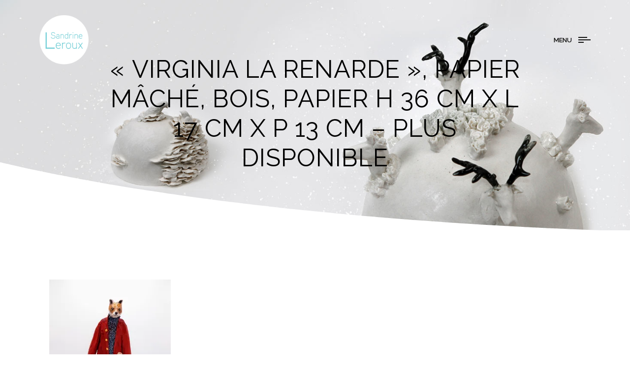

--- FILE ---
content_type: text/html; charset=UTF-8
request_url: https://www.sandrineleroux.fr/figures-animales/sculpturevirginia-renardesandrineleroux-1/
body_size: 16573
content:
<!DOCTYPE html>
<html lang="fr-FR">
<head>
        <meta charset="UTF-8">
    <meta name="viewport" content="width=device-width, initial-scale=1">
    <link rel="profile" href="http://gmpg.org/xfn/11">
    <link rel="pingback" href="https://www.sandrineleroux.fr/xmlrpc.php">
            <link rel="shortcut icon" href="http://www.sandrineleroux.fr/wp-content/uploads/2018/02/logo-sandrine-leroux-1.png">
        <link rel="apple-touch-icon"
              href="http://www.sandrineleroux.fr/wp-content/uploads/2018/02/logo-sandrine-leroux-1.png"/>
            <meta name='robots' content='index, follow, max-image-preview:large, max-snippet:-1, max-video-preview:-1' />
	<style>img:is([sizes="auto" i], [sizes^="auto," i]) { contain-intrinsic-size: 3000px 1500px }</style>
	
	<!-- This site is optimized with the Yoast SEO plugin v24.9 - https://yoast.com/wordpress/plugins/seo/ -->
	<title>&quot;Virginia la renarde&quot;, papier mâché, bois, papier H 36 cm x l 17 cm x p 13 cm - PLUS DISPONIBLE - Sandrine Leroux</title>
	<link rel="canonical" href="https://www.sandrineleroux.fr/figures-animales/sculpturevirginia-renardesandrineleroux-1/" />
	<meta property="og:locale" content="fr_FR" />
	<meta property="og:type" content="article" />
	<meta property="og:title" content="&quot;Virginia la renarde&quot;, papier mâché, bois, papier H 36 cm x l 17 cm x p 13 cm - PLUS DISPONIBLE - Sandrine Leroux" />
	<meta property="og:description" content="&quot;Virginia la renarde&quot;, papier mâché, bois, papier H 36 cm x l 17 cm x p 13 cm" />
	<meta property="og:url" content="https://www.sandrineleroux.fr/figures-animales/sculpturevirginia-renardesandrineleroux-1/" />
	<meta property="og:site_name" content="Sandrine Leroux" />
	<meta property="article:modified_time" content="2022-03-10T22:34:11+00:00" />
	<meta property="og:image" content="https://www.sandrineleroux.fr/figures-animales/sculpturevirginia-renardesandrineleroux-1" />
	<meta property="og:image:width" content="2106" />
	<meta property="og:image:height" content="2560" />
	<meta property="og:image:type" content="image/jpeg" />
	<meta name="twitter:card" content="summary_large_image" />
	<script type="application/ld+json" class="yoast-schema-graph">{"@context":"https://schema.org","@graph":[{"@type":"WebPage","@id":"https://www.sandrineleroux.fr/figures-animales/sculpturevirginia-renardesandrineleroux-1/","url":"https://www.sandrineleroux.fr/figures-animales/sculpturevirginia-renardesandrineleroux-1/","name":"\"Virginia la renarde\", papier mâché, bois, papier H 36 cm x l 17 cm x p 13 cm - PLUS DISPONIBLE - Sandrine Leroux","isPartOf":{"@id":"https://www.sandrineleroux.fr/#website"},"primaryImageOfPage":{"@id":"https://www.sandrineleroux.fr/figures-animales/sculpturevirginia-renardesandrineleroux-1/#primaryimage"},"image":{"@id":"https://www.sandrineleroux.fr/figures-animales/sculpturevirginia-renardesandrineleroux-1/#primaryimage"},"thumbnailUrl":"https://www.sandrineleroux.fr/wp-content/uploads/2022/02/sculptureVIRGINIA-RENARDEsandrineleroux-1-scaled.jpg","datePublished":"2022-02-07T18:22:56+00:00","dateModified":"2022-03-10T22:34:11+00:00","breadcrumb":{"@id":"https://www.sandrineleroux.fr/figures-animales/sculpturevirginia-renardesandrineleroux-1/#breadcrumb"},"inLanguage":"fr-FR","potentialAction":[{"@type":"ReadAction","target":["https://www.sandrineleroux.fr/figures-animales/sculpturevirginia-renardesandrineleroux-1/"]}]},{"@type":"ImageObject","inLanguage":"fr-FR","@id":"https://www.sandrineleroux.fr/figures-animales/sculpturevirginia-renardesandrineleroux-1/#primaryimage","url":"https://www.sandrineleroux.fr/wp-content/uploads/2022/02/sculptureVIRGINIA-RENARDEsandrineleroux-1-scaled.jpg","contentUrl":"https://www.sandrineleroux.fr/wp-content/uploads/2022/02/sculptureVIRGINIA-RENARDEsandrineleroux-1-scaled.jpg","width":2106,"height":2560,"caption":"\"Virginia la renarde\", papier mâché, bois, papier H 36 cm x l 17 cm x p 13 cm"},{"@type":"BreadcrumbList","@id":"https://www.sandrineleroux.fr/figures-animales/sculpturevirginia-renardesandrineleroux-1/#breadcrumb","itemListElement":[{"@type":"ListItem","position":1,"name":"Accueil","item":"https://www.sandrineleroux.fr/"},{"@type":"ListItem","position":2,"name":"Figures animales","item":"https://www.sandrineleroux.fr/figures-animales/"},{"@type":"ListItem","position":3,"name":"« Virginia la renarde », papier mâché, bois, papier H 36 cm x l 17 cm x p 13 cm &#8211; PLUS DISPONIBLE"}]},{"@type":"WebSite","@id":"https://www.sandrineleroux.fr/#website","url":"https://www.sandrineleroux.fr/","name":"Sandrine Leroux","description":"Sculpteur","potentialAction":[{"@type":"SearchAction","target":{"@type":"EntryPoint","urlTemplate":"https://www.sandrineleroux.fr/?s={search_term_string}"},"query-input":{"@type":"PropertyValueSpecification","valueRequired":true,"valueName":"search_term_string"}}],"inLanguage":"fr-FR"}]}</script>
	<!-- / Yoast SEO plugin. -->


<link rel='dns-prefetch' href='//www.sandrineleroux.fr' />
<link rel='dns-prefetch' href='//platform-api.sharethis.com' />
<link rel='dns-prefetch' href='//stats.wp.com' />
<link rel='dns-prefetch' href='//fonts.googleapis.com' />
<link rel='dns-prefetch' href='//v0.wordpress.com' />
<link rel='preconnect' href='//i0.wp.com' />
<link rel='preconnect' href='//c0.wp.com' />
<link rel="alternate" type="application/rss+xml" title="Sandrine Leroux &raquo; Flux" href="https://www.sandrineleroux.fr/feed/" />
<link rel="alternate" type="application/rss+xml" title="Sandrine Leroux &raquo; Flux des commentaires" href="https://www.sandrineleroux.fr/comments/feed/" />
<link rel="alternate" type="application/rss+xml" title="Sandrine Leroux &raquo; « Virginia la renarde », papier mâché, bois, papier H 36 cm x l 17 cm x p 13 cm &#8211; PLUS DISPONIBLE Flux des commentaires" href="https://www.sandrineleroux.fr/figures-animales/sculpturevirginia-renardesandrineleroux-1/feed/" />
		<!-- This site uses the Google Analytics by ExactMetrics plugin v8.5.3 - Using Analytics tracking - https://www.exactmetrics.com/ -->
							<script src="//www.googletagmanager.com/gtag/js?id=G-ZER23QQLDY"  data-cfasync="false" data-wpfc-render="false" type="text/javascript" async></script>
			<script data-cfasync="false" data-wpfc-render="false" type="text/javascript">
				var em_version = '8.5.3';
				var em_track_user = true;
				var em_no_track_reason = '';
								var ExactMetricsDefaultLocations = {"page_location":"https:\/\/www.sandrineleroux.fr\/figures-animales\/sculpturevirginia-renardesandrineleroux-1\/"};
				if ( typeof ExactMetricsPrivacyGuardFilter === 'function' ) {
					var ExactMetricsLocations = (typeof ExactMetricsExcludeQuery === 'object') ? ExactMetricsPrivacyGuardFilter( ExactMetricsExcludeQuery ) : ExactMetricsPrivacyGuardFilter( ExactMetricsDefaultLocations );
				} else {
					var ExactMetricsLocations = (typeof ExactMetricsExcludeQuery === 'object') ? ExactMetricsExcludeQuery : ExactMetricsDefaultLocations;
				}

								var disableStrs = [
										'ga-disable-G-ZER23QQLDY',
									];

				/* Function to detect opted out users */
				function __gtagTrackerIsOptedOut() {
					for (var index = 0; index < disableStrs.length; index++) {
						if (document.cookie.indexOf(disableStrs[index] + '=true') > -1) {
							return true;
						}
					}

					return false;
				}

				/* Disable tracking if the opt-out cookie exists. */
				if (__gtagTrackerIsOptedOut()) {
					for (var index = 0; index < disableStrs.length; index++) {
						window[disableStrs[index]] = true;
					}
				}

				/* Opt-out function */
				function __gtagTrackerOptout() {
					for (var index = 0; index < disableStrs.length; index++) {
						document.cookie = disableStrs[index] + '=true; expires=Thu, 31 Dec 2099 23:59:59 UTC; path=/';
						window[disableStrs[index]] = true;
					}
				}

				if ('undefined' === typeof gaOptout) {
					function gaOptout() {
						__gtagTrackerOptout();
					}
				}
								window.dataLayer = window.dataLayer || [];

				window.ExactMetricsDualTracker = {
					helpers: {},
					trackers: {},
				};
				if (em_track_user) {
					function __gtagDataLayer() {
						dataLayer.push(arguments);
					}

					function __gtagTracker(type, name, parameters) {
						if (!parameters) {
							parameters = {};
						}

						if (parameters.send_to) {
							__gtagDataLayer.apply(null, arguments);
							return;
						}

						if (type === 'event') {
														parameters.send_to = exactmetrics_frontend.v4_id;
							var hookName = name;
							if (typeof parameters['event_category'] !== 'undefined') {
								hookName = parameters['event_category'] + ':' + name;
							}

							if (typeof ExactMetricsDualTracker.trackers[hookName] !== 'undefined') {
								ExactMetricsDualTracker.trackers[hookName](parameters);
							} else {
								__gtagDataLayer('event', name, parameters);
							}
							
						} else {
							__gtagDataLayer.apply(null, arguments);
						}
					}

					__gtagTracker('js', new Date());
					__gtagTracker('set', {
						'developer_id.dNDMyYj': true,
											});
					if ( ExactMetricsLocations.page_location ) {
						__gtagTracker('set', ExactMetricsLocations);
					}
										__gtagTracker('config', 'G-ZER23QQLDY', {"forceSSL":"true"} );
															window.gtag = __gtagTracker;										(function () {
						/* https://developers.google.com/analytics/devguides/collection/analyticsjs/ */
						/* ga and __gaTracker compatibility shim. */
						var noopfn = function () {
							return null;
						};
						var newtracker = function () {
							return new Tracker();
						};
						var Tracker = function () {
							return null;
						};
						var p = Tracker.prototype;
						p.get = noopfn;
						p.set = noopfn;
						p.send = function () {
							var args = Array.prototype.slice.call(arguments);
							args.unshift('send');
							__gaTracker.apply(null, args);
						};
						var __gaTracker = function () {
							var len = arguments.length;
							if (len === 0) {
								return;
							}
							var f = arguments[len - 1];
							if (typeof f !== 'object' || f === null || typeof f.hitCallback !== 'function') {
								if ('send' === arguments[0]) {
									var hitConverted, hitObject = false, action;
									if ('event' === arguments[1]) {
										if ('undefined' !== typeof arguments[3]) {
											hitObject = {
												'eventAction': arguments[3],
												'eventCategory': arguments[2],
												'eventLabel': arguments[4],
												'value': arguments[5] ? arguments[5] : 1,
											}
										}
									}
									if ('pageview' === arguments[1]) {
										if ('undefined' !== typeof arguments[2]) {
											hitObject = {
												'eventAction': 'page_view',
												'page_path': arguments[2],
											}
										}
									}
									if (typeof arguments[2] === 'object') {
										hitObject = arguments[2];
									}
									if (typeof arguments[5] === 'object') {
										Object.assign(hitObject, arguments[5]);
									}
									if ('undefined' !== typeof arguments[1].hitType) {
										hitObject = arguments[1];
										if ('pageview' === hitObject.hitType) {
											hitObject.eventAction = 'page_view';
										}
									}
									if (hitObject) {
										action = 'timing' === arguments[1].hitType ? 'timing_complete' : hitObject.eventAction;
										hitConverted = mapArgs(hitObject);
										__gtagTracker('event', action, hitConverted);
									}
								}
								return;
							}

							function mapArgs(args) {
								var arg, hit = {};
								var gaMap = {
									'eventCategory': 'event_category',
									'eventAction': 'event_action',
									'eventLabel': 'event_label',
									'eventValue': 'event_value',
									'nonInteraction': 'non_interaction',
									'timingCategory': 'event_category',
									'timingVar': 'name',
									'timingValue': 'value',
									'timingLabel': 'event_label',
									'page': 'page_path',
									'location': 'page_location',
									'title': 'page_title',
									'referrer' : 'page_referrer',
								};
								for (arg in args) {
																		if (!(!args.hasOwnProperty(arg) || !gaMap.hasOwnProperty(arg))) {
										hit[gaMap[arg]] = args[arg];
									} else {
										hit[arg] = args[arg];
									}
								}
								return hit;
							}

							try {
								f.hitCallback();
							} catch (ex) {
							}
						};
						__gaTracker.create = newtracker;
						__gaTracker.getByName = newtracker;
						__gaTracker.getAll = function () {
							return [];
						};
						__gaTracker.remove = noopfn;
						__gaTracker.loaded = true;
						window['__gaTracker'] = __gaTracker;
					})();
									} else {
										console.log("");
					(function () {
						function __gtagTracker() {
							return null;
						}

						window['__gtagTracker'] = __gtagTracker;
						window['gtag'] = __gtagTracker;
					})();
									}
			</script>
				<!-- / Google Analytics by ExactMetrics -->
		<script type="text/javascript">
/* <![CDATA[ */
window._wpemojiSettings = {"baseUrl":"https:\/\/s.w.org\/images\/core\/emoji\/15.0.3\/72x72\/","ext":".png","svgUrl":"https:\/\/s.w.org\/images\/core\/emoji\/15.0.3\/svg\/","svgExt":".svg","source":{"concatemoji":"https:\/\/www.sandrineleroux.fr\/wp-includes\/js\/wp-emoji-release.min.js?ver=6.7.4"}};
/*! This file is auto-generated */
!function(i,n){var o,s,e;function c(e){try{var t={supportTests:e,timestamp:(new Date).valueOf()};sessionStorage.setItem(o,JSON.stringify(t))}catch(e){}}function p(e,t,n){e.clearRect(0,0,e.canvas.width,e.canvas.height),e.fillText(t,0,0);var t=new Uint32Array(e.getImageData(0,0,e.canvas.width,e.canvas.height).data),r=(e.clearRect(0,0,e.canvas.width,e.canvas.height),e.fillText(n,0,0),new Uint32Array(e.getImageData(0,0,e.canvas.width,e.canvas.height).data));return t.every(function(e,t){return e===r[t]})}function u(e,t,n){switch(t){case"flag":return n(e,"\ud83c\udff3\ufe0f\u200d\u26a7\ufe0f","\ud83c\udff3\ufe0f\u200b\u26a7\ufe0f")?!1:!n(e,"\ud83c\uddfa\ud83c\uddf3","\ud83c\uddfa\u200b\ud83c\uddf3")&&!n(e,"\ud83c\udff4\udb40\udc67\udb40\udc62\udb40\udc65\udb40\udc6e\udb40\udc67\udb40\udc7f","\ud83c\udff4\u200b\udb40\udc67\u200b\udb40\udc62\u200b\udb40\udc65\u200b\udb40\udc6e\u200b\udb40\udc67\u200b\udb40\udc7f");case"emoji":return!n(e,"\ud83d\udc26\u200d\u2b1b","\ud83d\udc26\u200b\u2b1b")}return!1}function f(e,t,n){var r="undefined"!=typeof WorkerGlobalScope&&self instanceof WorkerGlobalScope?new OffscreenCanvas(300,150):i.createElement("canvas"),a=r.getContext("2d",{willReadFrequently:!0}),o=(a.textBaseline="top",a.font="600 32px Arial",{});return e.forEach(function(e){o[e]=t(a,e,n)}),o}function t(e){var t=i.createElement("script");t.src=e,t.defer=!0,i.head.appendChild(t)}"undefined"!=typeof Promise&&(o="wpEmojiSettingsSupports",s=["flag","emoji"],n.supports={everything:!0,everythingExceptFlag:!0},e=new Promise(function(e){i.addEventListener("DOMContentLoaded",e,{once:!0})}),new Promise(function(t){var n=function(){try{var e=JSON.parse(sessionStorage.getItem(o));if("object"==typeof e&&"number"==typeof e.timestamp&&(new Date).valueOf()<e.timestamp+604800&&"object"==typeof e.supportTests)return e.supportTests}catch(e){}return null}();if(!n){if("undefined"!=typeof Worker&&"undefined"!=typeof OffscreenCanvas&&"undefined"!=typeof URL&&URL.createObjectURL&&"undefined"!=typeof Blob)try{var e="postMessage("+f.toString()+"("+[JSON.stringify(s),u.toString(),p.toString()].join(",")+"));",r=new Blob([e],{type:"text/javascript"}),a=new Worker(URL.createObjectURL(r),{name:"wpTestEmojiSupports"});return void(a.onmessage=function(e){c(n=e.data),a.terminate(),t(n)})}catch(e){}c(n=f(s,u,p))}t(n)}).then(function(e){for(var t in e)n.supports[t]=e[t],n.supports.everything=n.supports.everything&&n.supports[t],"flag"!==t&&(n.supports.everythingExceptFlag=n.supports.everythingExceptFlag&&n.supports[t]);n.supports.everythingExceptFlag=n.supports.everythingExceptFlag&&!n.supports.flag,n.DOMReady=!1,n.readyCallback=function(){n.DOMReady=!0}}).then(function(){return e}).then(function(){var e;n.supports.everything||(n.readyCallback(),(e=n.source||{}).concatemoji?t(e.concatemoji):e.wpemoji&&e.twemoji&&(t(e.twemoji),t(e.wpemoji)))}))}((window,document),window._wpemojiSettings);
/* ]]> */
</script>
<link rel='stylesheet' id='font-pe-icon-7-stroke-css' href='https://www.sandrineleroux.fr/wp-content/themes/maav/assets/libs/pe-icon-7-stroke/css/pe-icon-7-stroke.min.css?ver=6.7.4' type='text/css' media='all' />
<link rel='stylesheet' id='font-etline-css' href='https://www.sandrineleroux.fr/wp-content/themes/maav/assets/libs/et-line/etline.css?ver=6.7.4' type='text/css' media='all' />
<link rel='stylesheet' id='responsive-slider-css' href='https://www.sandrineleroux.fr/wp-content/plugins/responsive-slider/css/responsive-slider.css?ver=0.1' type='text/css' media='all' />
<style id='wp-emoji-styles-inline-css' type='text/css'>

	img.wp-smiley, img.emoji {
		display: inline !important;
		border: none !important;
		box-shadow: none !important;
		height: 1em !important;
		width: 1em !important;
		margin: 0 0.07em !important;
		vertical-align: -0.1em !important;
		background: none !important;
		padding: 0 !important;
	}
</style>
<link rel='stylesheet' id='wp-block-library-css' href='https://c0.wp.com/c/6.7.4/wp-includes/css/dist/block-library/style.min.css' type='text/css' media='all' />
<link rel='stylesheet' id='mediaelement-css' href='https://c0.wp.com/c/6.7.4/wp-includes/js/mediaelement/mediaelementplayer-legacy.min.css' type='text/css' media='all' />
<link rel='stylesheet' id='wp-mediaelement-css' href='https://c0.wp.com/c/6.7.4/wp-includes/js/mediaelement/wp-mediaelement.min.css' type='text/css' media='all' />
<style id='jetpack-sharing-buttons-style-inline-css' type='text/css'>
.jetpack-sharing-buttons__services-list{display:flex;flex-direction:row;flex-wrap:wrap;gap:0;list-style-type:none;margin:5px;padding:0}.jetpack-sharing-buttons__services-list.has-small-icon-size{font-size:12px}.jetpack-sharing-buttons__services-list.has-normal-icon-size{font-size:16px}.jetpack-sharing-buttons__services-list.has-large-icon-size{font-size:24px}.jetpack-sharing-buttons__services-list.has-huge-icon-size{font-size:36px}@media print{.jetpack-sharing-buttons__services-list{display:none!important}}.editor-styles-wrapper .wp-block-jetpack-sharing-buttons{gap:0;padding-inline-start:0}ul.jetpack-sharing-buttons__services-list.has-background{padding:1.25em 2.375em}
</style>
<style id='classic-theme-styles-inline-css' type='text/css'>
/*! This file is auto-generated */
.wp-block-button__link{color:#fff;background-color:#32373c;border-radius:9999px;box-shadow:none;text-decoration:none;padding:calc(.667em + 2px) calc(1.333em + 2px);font-size:1.125em}.wp-block-file__button{background:#32373c;color:#fff;text-decoration:none}
</style>
<style id='global-styles-inline-css' type='text/css'>
:root{--wp--preset--aspect-ratio--square: 1;--wp--preset--aspect-ratio--4-3: 4/3;--wp--preset--aspect-ratio--3-4: 3/4;--wp--preset--aspect-ratio--3-2: 3/2;--wp--preset--aspect-ratio--2-3: 2/3;--wp--preset--aspect-ratio--16-9: 16/9;--wp--preset--aspect-ratio--9-16: 9/16;--wp--preset--color--black: #000000;--wp--preset--color--cyan-bluish-gray: #abb8c3;--wp--preset--color--white: #ffffff;--wp--preset--color--pale-pink: #f78da7;--wp--preset--color--vivid-red: #cf2e2e;--wp--preset--color--luminous-vivid-orange: #ff6900;--wp--preset--color--luminous-vivid-amber: #fcb900;--wp--preset--color--light-green-cyan: #7bdcb5;--wp--preset--color--vivid-green-cyan: #00d084;--wp--preset--color--pale-cyan-blue: #8ed1fc;--wp--preset--color--vivid-cyan-blue: #0693e3;--wp--preset--color--vivid-purple: #9b51e0;--wp--preset--gradient--vivid-cyan-blue-to-vivid-purple: linear-gradient(135deg,rgba(6,147,227,1) 0%,rgb(155,81,224) 100%);--wp--preset--gradient--light-green-cyan-to-vivid-green-cyan: linear-gradient(135deg,rgb(122,220,180) 0%,rgb(0,208,130) 100%);--wp--preset--gradient--luminous-vivid-amber-to-luminous-vivid-orange: linear-gradient(135deg,rgba(252,185,0,1) 0%,rgba(255,105,0,1) 100%);--wp--preset--gradient--luminous-vivid-orange-to-vivid-red: linear-gradient(135deg,rgba(255,105,0,1) 0%,rgb(207,46,46) 100%);--wp--preset--gradient--very-light-gray-to-cyan-bluish-gray: linear-gradient(135deg,rgb(238,238,238) 0%,rgb(169,184,195) 100%);--wp--preset--gradient--cool-to-warm-spectrum: linear-gradient(135deg,rgb(74,234,220) 0%,rgb(151,120,209) 20%,rgb(207,42,186) 40%,rgb(238,44,130) 60%,rgb(251,105,98) 80%,rgb(254,248,76) 100%);--wp--preset--gradient--blush-light-purple: linear-gradient(135deg,rgb(255,206,236) 0%,rgb(152,150,240) 100%);--wp--preset--gradient--blush-bordeaux: linear-gradient(135deg,rgb(254,205,165) 0%,rgb(254,45,45) 50%,rgb(107,0,62) 100%);--wp--preset--gradient--luminous-dusk: linear-gradient(135deg,rgb(255,203,112) 0%,rgb(199,81,192) 50%,rgb(65,88,208) 100%);--wp--preset--gradient--pale-ocean: linear-gradient(135deg,rgb(255,245,203) 0%,rgb(182,227,212) 50%,rgb(51,167,181) 100%);--wp--preset--gradient--electric-grass: linear-gradient(135deg,rgb(202,248,128) 0%,rgb(113,206,126) 100%);--wp--preset--gradient--midnight: linear-gradient(135deg,rgb(2,3,129) 0%,rgb(40,116,252) 100%);--wp--preset--font-size--small: 13px;--wp--preset--font-size--medium: 20px;--wp--preset--font-size--large: 36px;--wp--preset--font-size--x-large: 42px;--wp--preset--spacing--20: 0.44rem;--wp--preset--spacing--30: 0.67rem;--wp--preset--spacing--40: 1rem;--wp--preset--spacing--50: 1.5rem;--wp--preset--spacing--60: 2.25rem;--wp--preset--spacing--70: 3.38rem;--wp--preset--spacing--80: 5.06rem;--wp--preset--shadow--natural: 6px 6px 9px rgba(0, 0, 0, 0.2);--wp--preset--shadow--deep: 12px 12px 50px rgba(0, 0, 0, 0.4);--wp--preset--shadow--sharp: 6px 6px 0px rgba(0, 0, 0, 0.2);--wp--preset--shadow--outlined: 6px 6px 0px -3px rgba(255, 255, 255, 1), 6px 6px rgba(0, 0, 0, 1);--wp--preset--shadow--crisp: 6px 6px 0px rgba(0, 0, 0, 1);}:where(.is-layout-flex){gap: 0.5em;}:where(.is-layout-grid){gap: 0.5em;}body .is-layout-flex{display: flex;}.is-layout-flex{flex-wrap: wrap;align-items: center;}.is-layout-flex > :is(*, div){margin: 0;}body .is-layout-grid{display: grid;}.is-layout-grid > :is(*, div){margin: 0;}:where(.wp-block-columns.is-layout-flex){gap: 2em;}:where(.wp-block-columns.is-layout-grid){gap: 2em;}:where(.wp-block-post-template.is-layout-flex){gap: 1.25em;}:where(.wp-block-post-template.is-layout-grid){gap: 1.25em;}.has-black-color{color: var(--wp--preset--color--black) !important;}.has-cyan-bluish-gray-color{color: var(--wp--preset--color--cyan-bluish-gray) !important;}.has-white-color{color: var(--wp--preset--color--white) !important;}.has-pale-pink-color{color: var(--wp--preset--color--pale-pink) !important;}.has-vivid-red-color{color: var(--wp--preset--color--vivid-red) !important;}.has-luminous-vivid-orange-color{color: var(--wp--preset--color--luminous-vivid-orange) !important;}.has-luminous-vivid-amber-color{color: var(--wp--preset--color--luminous-vivid-amber) !important;}.has-light-green-cyan-color{color: var(--wp--preset--color--light-green-cyan) !important;}.has-vivid-green-cyan-color{color: var(--wp--preset--color--vivid-green-cyan) !important;}.has-pale-cyan-blue-color{color: var(--wp--preset--color--pale-cyan-blue) !important;}.has-vivid-cyan-blue-color{color: var(--wp--preset--color--vivid-cyan-blue) !important;}.has-vivid-purple-color{color: var(--wp--preset--color--vivid-purple) !important;}.has-black-background-color{background-color: var(--wp--preset--color--black) !important;}.has-cyan-bluish-gray-background-color{background-color: var(--wp--preset--color--cyan-bluish-gray) !important;}.has-white-background-color{background-color: var(--wp--preset--color--white) !important;}.has-pale-pink-background-color{background-color: var(--wp--preset--color--pale-pink) !important;}.has-vivid-red-background-color{background-color: var(--wp--preset--color--vivid-red) !important;}.has-luminous-vivid-orange-background-color{background-color: var(--wp--preset--color--luminous-vivid-orange) !important;}.has-luminous-vivid-amber-background-color{background-color: var(--wp--preset--color--luminous-vivid-amber) !important;}.has-light-green-cyan-background-color{background-color: var(--wp--preset--color--light-green-cyan) !important;}.has-vivid-green-cyan-background-color{background-color: var(--wp--preset--color--vivid-green-cyan) !important;}.has-pale-cyan-blue-background-color{background-color: var(--wp--preset--color--pale-cyan-blue) !important;}.has-vivid-cyan-blue-background-color{background-color: var(--wp--preset--color--vivid-cyan-blue) !important;}.has-vivid-purple-background-color{background-color: var(--wp--preset--color--vivid-purple) !important;}.has-black-border-color{border-color: var(--wp--preset--color--black) !important;}.has-cyan-bluish-gray-border-color{border-color: var(--wp--preset--color--cyan-bluish-gray) !important;}.has-white-border-color{border-color: var(--wp--preset--color--white) !important;}.has-pale-pink-border-color{border-color: var(--wp--preset--color--pale-pink) !important;}.has-vivid-red-border-color{border-color: var(--wp--preset--color--vivid-red) !important;}.has-luminous-vivid-orange-border-color{border-color: var(--wp--preset--color--luminous-vivid-orange) !important;}.has-luminous-vivid-amber-border-color{border-color: var(--wp--preset--color--luminous-vivid-amber) !important;}.has-light-green-cyan-border-color{border-color: var(--wp--preset--color--light-green-cyan) !important;}.has-vivid-green-cyan-border-color{border-color: var(--wp--preset--color--vivid-green-cyan) !important;}.has-pale-cyan-blue-border-color{border-color: var(--wp--preset--color--pale-cyan-blue) !important;}.has-vivid-cyan-blue-border-color{border-color: var(--wp--preset--color--vivid-cyan-blue) !important;}.has-vivid-purple-border-color{border-color: var(--wp--preset--color--vivid-purple) !important;}.has-vivid-cyan-blue-to-vivid-purple-gradient-background{background: var(--wp--preset--gradient--vivid-cyan-blue-to-vivid-purple) !important;}.has-light-green-cyan-to-vivid-green-cyan-gradient-background{background: var(--wp--preset--gradient--light-green-cyan-to-vivid-green-cyan) !important;}.has-luminous-vivid-amber-to-luminous-vivid-orange-gradient-background{background: var(--wp--preset--gradient--luminous-vivid-amber-to-luminous-vivid-orange) !important;}.has-luminous-vivid-orange-to-vivid-red-gradient-background{background: var(--wp--preset--gradient--luminous-vivid-orange-to-vivid-red) !important;}.has-very-light-gray-to-cyan-bluish-gray-gradient-background{background: var(--wp--preset--gradient--very-light-gray-to-cyan-bluish-gray) !important;}.has-cool-to-warm-spectrum-gradient-background{background: var(--wp--preset--gradient--cool-to-warm-spectrum) !important;}.has-blush-light-purple-gradient-background{background: var(--wp--preset--gradient--blush-light-purple) !important;}.has-blush-bordeaux-gradient-background{background: var(--wp--preset--gradient--blush-bordeaux) !important;}.has-luminous-dusk-gradient-background{background: var(--wp--preset--gradient--luminous-dusk) !important;}.has-pale-ocean-gradient-background{background: var(--wp--preset--gradient--pale-ocean) !important;}.has-electric-grass-gradient-background{background: var(--wp--preset--gradient--electric-grass) !important;}.has-midnight-gradient-background{background: var(--wp--preset--gradient--midnight) !important;}.has-small-font-size{font-size: var(--wp--preset--font-size--small) !important;}.has-medium-font-size{font-size: var(--wp--preset--font-size--medium) !important;}.has-large-font-size{font-size: var(--wp--preset--font-size--large) !important;}.has-x-large-font-size{font-size: var(--wp--preset--font-size--x-large) !important;}
:where(.wp-block-post-template.is-layout-flex){gap: 1.25em;}:where(.wp-block-post-template.is-layout-grid){gap: 1.25em;}
:where(.wp-block-columns.is-layout-flex){gap: 2em;}:where(.wp-block-columns.is-layout-grid){gap: 2em;}
:root :where(.wp-block-pullquote){font-size: 1.5em;line-height: 1.6;}
</style>
<link rel='stylesheet' id='cptch_stylesheet-css' href='https://www.sandrineleroux.fr/wp-content/plugins/captcha/css/front_end_style.css?ver=4.4.5' type='text/css' media='all' />
<link rel='stylesheet' id='dashicons-css' href='https://c0.wp.com/c/6.7.4/wp-includes/css/dashicons.min.css' type='text/css' media='all' />
<link rel='stylesheet' id='cptch_desktop_style-css' href='https://www.sandrineleroux.fr/wp-content/plugins/captcha/css/desktop_style.css?ver=4.4.5' type='text/css' media='all' />
<link rel='stylesheet' id='contact-form-7-css' href='https://www.sandrineleroux.fr/wp-content/plugins/contact-form-7/includes/css/styles.css?ver=5.7.7' type='text/css' media='all' />
<link rel='stylesheet' id='ion-icons-css' href='https://www.sandrineleroux.fr/wp-content/themes/maav/assets/libs/ion/css/ionicons.min.css?ver=6.7.4' type='text/css' media='all' />
<link rel='stylesheet' id='etline-css' href='https://www.sandrineleroux.fr/wp-content/themes/maav/assets/libs/et-line/etline.css?ver=6.7.4' type='text/css' media='all' />
<link rel='stylesheet' id='pe-icon-7-stroke-css' href='https://www.sandrineleroux.fr/wp-content/themes/maav/assets/libs/pe-icon-7-stroke/css/pe-icon-7-stroke.min.css?ver=6.7.4' type='text/css' media='all' />
<link rel='stylesheet' id='waitme-css' href='https://www.sandrineleroux.fr/wp-content/themes/maav/assets/libs/waitMe/waitMe.min.css?ver=6.7.4' type='text/css' media='all' />
<link rel='stylesheet' id='magnific-popup-css' href='https://www.sandrineleroux.fr/wp-content/themes/maav/assets/libs/magnific-popup/magnific-popup.css?ver=6.7.4' type='text/css' media='all' />
<link rel='stylesheet' id='colorbox-css' href='https://www.sandrineleroux.fr/wp-content/themes/maav/assets/libs/colorbox/colorbox.css?ver=6.7.4' type='text/css' media='all' />
<link rel='stylesheet' id='style-css' href='https://www.sandrineleroux.fr/wp-content/themes/maav/style.css?ver=6.7.4' type='text/css' media='all' />
<link rel='stylesheet' id='main-css' href='https://www.sandrineleroux.fr/wp-content/themes/maav/assets/css/main.css?ver=6.7.4' type='text/css' media='all' />
<link rel='stylesheet' id='kirki-styles-maav-css' href='https://www.sandrineleroux.fr/wp-content/themes/maav/core/kirki/assets/css/kirki-styles.css?ver=3.0.16' type='text/css' media='all' />
<style id='kirki-styles-maav-inline-css' type='text/css'>
.maav-grid-classic .post-title a:hover, .maav-grid-masonry .post-title a:hover, .maav-grid-metro .post-title a:hover, .content404 .icon i, .maav-posts.style-4 .post-categories, .woocommerce .product .price ins, .woocommerce .widget_price_filter .price_slider_amount .button:hover, .maav-heading.style-2 .heading-text, .btn-filter.current, .maav-posts .post-categories a, .related-portfolio-title.related-portfolio-title a:hover, .related-portfolio-categories.related-portfolio-categories a:hover, .maav-portfolios .portfolio-title.portfolio-title a:hover, .maav-portfolios .portfolio-categories.portfolio-categories a:hover, .maav-button.style-2:hover, .maav-button.style-2:focus, .maav-pricing-table.style-1 .maav-pricing-heading, .social-networks-widget .social-network-list a:hover,.maav-counter.style-1 .counter, .primary-color, #maav-esg-our-work .esg-filterbutton.selected, .maav-recent-posts .post-categories a, .maav-our-team .our-team-social-networks a:hover, .maav-box-icon:hover .heading, .maav-box-icon.style-4:hover .icon, .woocommerce-cart .cart-collaterals .cart_totals tr.order-total th, .woocommerce-cart .cart-collaterals .cart_totals tr.order-total, .woocommerce div.product .stock{color:#1e1e1e;}.primary-bgcolor, .vc_progress_bar.vc_progress-bar-color-main_color .vc_general.vc_single_bar .vc_bar, .maav-grid-wrapper .filter-counter, .onsale{background-color:#1e1e1e;}.primary-border-color, .maav-box-icon.style-2 .icon{border-color:#1e1e1e;}.maav-grid-wrapper .filter-counter:before{border-top-color:#1e1e1e;}.secondary-color{color:#1e1e1e;}.secondary-bgcolor, .maav-counter.style-2 .maav-counter-item{background-color:#1e1e1e;}.secondary-border-color{border-color:#1e1e1e;}body,p, .maav-portfolios.style-3 .portfolio-categories a, .maav-portfolios.style-2 .portfolio-categories a, .maav-portfolios.style-4 .portfolio-categories a, .maav-grid-classic .post-categories a, .maav-grid-masonry .post-categories a, .maav-grid-metro .post-categories a{font-family:"Open Sans", Helvetica, Arial, sans-serif;font-size:15px;font-weight:400;font-style:bold;line-height:1.7;}body{color:#1e1e1e;}a{color:#121212;}a:hover, a:focus{color:#1e1e1e;}h1,h2,h3,h4,h5,h6, .maav-recent-posts.style-1 .post-categories, #maav-esg-our-work .esg-filterbutton, .maav-testimonial.style-1 span[itemprop="name"], .page-pagination a, .page-pagination span, .woocommerce table.shop_table th{font-family:Raleway, Helvetica, Arial, sans-serif;font-weight:600;font-style:bold;letter-spacing:1px;line-height:1.5;}h1{font-size:28px;}h2{font-size:24px;}h3{font-size:20px;}h4{font-size:16px;}h5{font-size:14px;}h6{font-size:12px;}h1,h2,h3,h4,h5,h6, .page-pagination a, .page-pagination span, .comment-nav-links a, .comment-nav-links span, .woocommerce table.shop_table th{color:#000;}.woocommerce .woo-heading:after{background-color:#000;}.maav-button, button, input[type="button"], input[type="reset"], input[type="submit"], .maav-grid-wrapper .btn-filter, .woocommerce #respond input#submit, .woocommerce a.button, .woocommerce button.button, .woocommerce input.button, .woocommerce-cart .wc-proceed-to-checkout a.checkout-button{font-family:Raleway, Helvetica, Arial, sans-serif;font-size:14px;font-weight:700;font-style:bold;letter-spacing:0.08em;line-height:1.5;text-transform:uppercase;}.maav-button, button, input[type="button"], input[type="reset"], input[type="submit"], .woocommerce #respond input#submit, .woocommerce a.button, .woocommerce button.button, .woocommerce input.button{color:#121212;}maav-button style-1{color:#121212 !important;border-color:#121212 !important;}.maav-button, button, input[type="button"], input[type="reset"], input[type="submit"], .woocommerce #respond input#submit, .woocommerce a.button, .woocommerce button.button, .woocommerce input.button, .woocommerce #respond input#submit, .woocommerce .button.button{border-color:#121212;}.maav-button:hover, button:hover, input[type="button"]:hover, input[type="reset"]:hover, input[type="submit"]:hover, .maav-button:focus, button:focus, input[type="button"]:focus, input[type="reset"]:focus, input[type="submit"]:focus, .woocommerce #respond input#submit:focus, .woocommerce .button.button:focus, .woocommerce .button.button:hover{color:#fff;}.maav-button:hover, button:hover, input[type="button"]:hover, input[type="reset"]:hover, input[type="submit"]:hover, .maav-button:focus, button:focus, input[type="button"]:focus, input[type="reset"]:focus, input[type="submit"]:focus, .woocommerce #respond input#submit:hover, .woocommerce #respond input#submit:focus, .woocommerce .button.button:focus, .woocommerce .button.button:hover, .actions .button[name=update_cart]:not([disabled]){background-color:#121212;}maav-button style-1:hover{border-color:#121212 !important;}.maav-button:hover, button:hover, input[type="button"]:hover, input[type="reset"]:hover, input[type="submit"]:hover, .maav-button:focus, button:focus, input[type="button"]:focus, input[type="reset"]:focus, input[type="submit"]:focus, .woocommerce .button.button:focus, .woocommerce .button.button:hover{border-color:#121212;}.page-banner .page-feature-image{background-image:url("http://www.sandrineleroux.fr/wp-content/uploads/2018/01/porcelaine-1.jpg");}.maav_bread_crumb li, .maav_bread_crumb li a{font-family:Raleway, Helvetica, Arial, sans-serif;font-size:19px;font-weight:400;font-style:normal;letter-spacing:0em;line-height:30px;text-transform:none;}.page-breadcrumb .subtitle-t, .page-breadcrumb a, .portfolio-categories a{font-family:Raleway, Helvetica, Arial, sans-serif;font-size:19px;font-weight:400;font-style:normal;letter-spacing:0em;line-height:30px;text-transform:none;}.page-breadcrumb{color:#121212;}.page-breadcrumb a{color:#121212;}.page-breadcrumb a:hover{color:#1e1e1e;}body.boxed{background-color:#fff;}.page-logo img{width:110px;}.header01 .primary-menu-wrap a{font-family:Raleway, Helvetica, Arial, sans-serif;font-weight:700;font-style:bold;letter-spacing:0em;line-height:1.5;text-transform:uppercase;font-size:13px;color:#FFFFFF;}.header01 .primary-menu-wrap a:hover, .header01 .primary-menu-wrap .current-menu-ancestor > a, .header01 .primary-menu-wrap .current-menu-parent > a, .header01 .primary-menu-wrap .current-menu-item > a{color:#8E8E8E;}.header01 .primary-menu-wrap > ul > li > a, .header01 .primary-menu-wrap > div > ul > li > a{padding:40px 15px 40px 15px;}.header01 .primary-menu-wrap .sub-menu a{font-size:11px;}.header03 .primary-menu-wrap a, .page-open-mainmenu .page-open-mainmenu-title{font-family:Raleway, Helvetica, Arial, sans-serif;font-weight:600;font-style:bold;letter-spacing:0em;line-height:1.5;text-transform:uppercase;font-size:13px;color:#0C0C0C;}.header03 .primary-menu-wrap a:hover, .header03 .primary-menu-wrap .current-menu-ancestor > a, .header03 .primary-menu-wrap .current-menu-parent > a, .header03 .primary-menu-wrap .current-menu-item > a{color:#8E8E8E;}.header03 .primary-menu-wrap > ul > li > a, .header03 .primary-menu-wrap > div > ul > li > a{padding:39px 15px 39px 15px;}.header03 .primary-menu-wrap .sub-menu a{font-size:11px;}.page-toggle-mainmenu .page-toggle-mainmenu-icon, .page-toggle-mainmenu .page-toggle-mainmenu-icon:before, .page-toggle-mainmenu .page-toggle-mainmenu-icon:after{background-color:#121212;}.mobile-mainmenu-wrap a{font-family:Raleway, Helvetica, Arial, sans-serif;font-weight:700;font-style:bold;letter-spacing:0em;line-height:1.5;text-transform:uppercase;font-size:14px;color:#121212;}.mobile-mainmenu-wrap .current-menu-ancestor > a, .mobile-mainmenu-wrap .current-menu-parent > a, .mobile-mainmenu-wrap .current-menu-item > a, .mobile-mainmenu-wrap .menu a:hover{color:#1e1e1e;}.page-bottom-footer.style-2 .footer-container{padding:100px 0px 50px;;background-color:#fff;}.page-bottom-footer.style-2{font-family:"Open Sans", Helvetica, Arial, sans-serif;font-size:16px;font-weight:400;font-style:bold;letter-spacing:0em;line-height:1.5;color:#121212;}.page-bottom-footer.style-2 a{color:#7f7f7f;}.page-bottom-footer.style-2 a:hover{color:#68c6ce;}.single-post .page-banner .page-feature-image{background-image:url("http://www.sandrineleroux.fr/wp-content/uploads/2018/01/porcelaine-1.jpg");}
</style>
<link rel='stylesheet' id='chld_thm_cfg_child-css' href='https://www.sandrineleroux.fr/wp-content/themes/maav-child/style.css?ver=1.0.0.1517252448' type='text/css' media='all' />
<link rel='stylesheet' id='font-awesome-css' href='https://www.sandrineleroux.fr/wp-content/plugins/js_composer/assets/lib/bower/font-awesome/css/font-awesome.min.css?ver=5.1.1' type='text/css' media='all' />
<link rel='stylesheet' id='jmig_stylesheet-css' href='https://www.sandrineleroux.fr/wp-content/plugins/jquery-masonry-image-gallery/styles/jmig-masonry-v3-animation.css?ver=3.0.2' type='text/css' media='all' />
<!--[if lte IE 9]>
<link rel='stylesheet' id='jmig-lte-IE9-css' href='https://www.sandrineleroux.fr/wp-content/plugins/jquery-masonry-image-gallery/styles/jmig-lte-ie9.css?ver=3.0.2' type='text/css' media='all' />
<![endif]-->
<link rel='stylesheet' id='kirki_google_fonts-css' href='https://fonts.googleapis.com/css?family=Open+Sans%3A300italic%2Cregular%2Citalic%2C600italic%2C700italic%2C800italic%2C300italic%2Cregular%2Citalic%2C600italic%2C700italic%2C800italic%7CRaleway%3A600%2C100italic%2C200italic%2C300italic%2Cregular%2Citalic%2C500italic%2C600italic%2C700italic%2C800italic%2C900italic%2C700%2C100italic%2C200italic%2C300italic%2Cregular%2Citalic%2C500italic%2C600italic%2C700italic%2C800italic%2C900italic%2C100italic%2C200italic%2C300italic%2Cregular%2Citalic%2C500italic%2C600italic%2C700italic%2C800italic%2C900italic%2C100italic%2C200italic%2C300italic%2Cregular%2Citalic%2C500italic%2C600italic%2C700italic%2C800italic%2C900italic%2C100italic%2C200italic%2C300italic%2Cregular%2Citalic%2C500italic%2C600italic%2C700italic%2C800italic%2C900italic%2C100italic%2C200italic%2C300italic%2Cregular%2Citalic%2C500italic%2C600italic%2C700italic%2C800italic%2C900italic&#038;subset&#038;ver=3.0.16' type='text/css' media='all' />
<script type="text/javascript" src="https://c0.wp.com/c/6.7.4/wp-includes/js/jquery/jquery.min.js" id="jquery-core-js"></script>
<script type="text/javascript" src="https://c0.wp.com/c/6.7.4/wp-includes/js/jquery/jquery-migrate.min.js" id="jquery-migrate-js"></script>
<script type="text/javascript" src="https://www.sandrineleroux.fr/wp-content/plugins/google-analytics-dashboard-for-wp/assets/js/frontend-gtag.min.js?ver=8.5.3" id="exactmetrics-frontend-script-js" async="async" data-wp-strategy="async"></script>
<script data-cfasync="false" data-wpfc-render="false" type="text/javascript" id='exactmetrics-frontend-script-js-extra'>/* <![CDATA[ */
var exactmetrics_frontend = {"js_events_tracking":"true","download_extensions":"zip,mp3,mpeg,pdf,docx,pptx,xlsx,rar","inbound_paths":"[{\"path\":\"\\\/go\\\/\",\"label\":\"affiliate\"},{\"path\":\"\\\/recommend\\\/\",\"label\":\"affiliate\"}]","home_url":"https:\/\/www.sandrineleroux.fr","hash_tracking":"false","v4_id":"G-ZER23QQLDY"};/* ]]> */
</script>
<script type="text/javascript" src="//platform-api.sharethis.com/js/sharethis.js?ver=8.5.2#property=67c98f51bc169300120858dd&amp;product=gdpr-compliance-tool-v2&amp;source=simple-share-buttons-adder-wordpress" id="simple-share-buttons-adder-mu-js"></script>
<script type="text/javascript" id="simple-likes-public-js-js-extra">
/* <![CDATA[ */
var simpleLikes = {"ajaxurl":"https:\/\/www.sandrineleroux.fr\/wp-admin\/admin-ajax.php","like":"Like","unlike":"Unlike"};
/* ]]> */
</script>
<script type="text/javascript" src="https://www.sandrineleroux.fr/wp-content/themes/maav/assets/js/simple-likes-public.js?ver=0.5" id="simple-likes-public-js-js"></script>
<link rel="https://api.w.org/" href="https://www.sandrineleroux.fr/wp-json/" /><link rel="alternate" title="JSON" type="application/json" href="https://www.sandrineleroux.fr/wp-json/wp/v2/media/1034" /><link rel="EditURI" type="application/rsd+xml" title="RSD" href="https://www.sandrineleroux.fr/xmlrpc.php?rsd" />
<meta name="generator" content="WordPress 6.7.4" />
<link rel='shortlink' href='https://wp.me/a9DCBl-gG' />
<link rel="alternate" title="oEmbed (JSON)" type="application/json+oembed" href="https://www.sandrineleroux.fr/wp-json/oembed/1.0/embed?url=https%3A%2F%2Fwww.sandrineleroux.fr%2Ffigures-animales%2Fsculpturevirginia-renardesandrineleroux-1%2F" />
<link rel="alternate" title="oEmbed (XML)" type="text/xml+oembed" href="https://www.sandrineleroux.fr/wp-json/oembed/1.0/embed?url=https%3A%2F%2Fwww.sandrineleroux.fr%2Ffigures-animales%2Fsculpturevirginia-renardesandrineleroux-1%2F&#038;format=xml" />
	<style>img#wpstats{display:none}</style>
		<style type="text/css">.recentcomments a{display:inline !important;padding:0 !important;margin:0 !important;}</style><meta name="generator" content="Powered by Visual Composer - drag and drop page builder for WordPress."/>
<!--[if lte IE 9]><link rel="stylesheet" type="text/css" href="https://www.sandrineleroux.fr/wp-content/plugins/js_composer/assets/css/vc_lte_ie9.min.css" media="screen"><![endif]--><noscript><style type="text/css"> .wpb_animate_when_almost_visible { opacity: 1; }</style></noscript></head>

<body class="attachment attachment-template-default attachmentid-1034 attachment-jpeg group-blog header03 core_134 wpb-js-composer js-comp-ver-5.1.1 vc_responsive">
<div id="preloader">
		<div class="clock"></div>
</div>
<div id="page" class="hfeed site page-wrapper">
        <header id="page-header" class="page-header">
	<div class="page-header-inner">
		<div class="page-logo">
						<a href="https://www.sandrineleroux.fr/" rel="home">
									<img
						src="http://www.sandrineleroux.fr/wp-content/uploads/2017/05/logo-sandrine-leroux-sculpteur.png" 						alt="Sandrine Leroux"/>

							</a>
		</div>
		<div class="page-header-right">
			<nav id="page-navigation" class="page-navigation hidden-md-down menu-opened">
				<div id="primary-menu-wrap" class="primary-menu-wrap">
					<ul class="menu"><li id="menu-item-11" class="menu-item menu-item-type-custom menu-item-object-custom menu-item-home menu-item-11"><a href="http://www.sandrineleroux.fr"><span class="menu-item-title">Accueil</span></a></li>
<li id="menu-item-15" class="menu-item menu-item-type-custom menu-item-object-custom menu-item-has-children menu-item-15"><a href="#"><span class="menu-item-title">Galerie</span><span class="toggle-sub-menu"> </span></a>
<ul class="sub-menu">
	<li id="menu-item-431" class="menu-item menu-item-type-custom menu-item-object-custom menu-item-has-children menu-item-431"><a href="#"><span class="menu-item-title">Papier mâché</span><span class="toggle-sub-menu"> </span></a>
	<ul class="sub-menu">
		<li id="menu-item-468" class="menu-item menu-item-type-post_type menu-item-object-page menu-item-468"><a href="https://www.sandrineleroux.fr/figures-animales/"><span class="menu-item-title">Figures animales</span></a></li>
		<li id="menu-item-444" class="menu-item menu-item-type-post_type menu-item-object-page menu-item-444"><a href="https://www.sandrineleroux.fr/les-chiens/"><span class="menu-item-title">Les chiens</span></a></li>
		<li id="menu-item-480" class="menu-item menu-item-type-post_type menu-item-object-page menu-item-480"><a href="https://www.sandrineleroux.fr/autres-animaux-et-curiosites/"><span class="menu-item-title">Autres animaux et curiosités</span></a></li>
		<li id="menu-item-1377" class="menu-item menu-item-type-post_type menu-item-object-page menu-item-1377"><a href="https://www.sandrineleroux.fr/delices-et-gourmandises/"><span class="menu-item-title">Délices et gourmandises</span></a></li>
	</ul>
</li>
	<li id="menu-item-545" class="menu-item menu-item-type-post_type menu-item-object-page menu-item-545"><a href="https://www.sandrineleroux.fr/porcelaine/"><span class="menu-item-title">Porcelaine</span></a></li>
</ul>
</li>
<li id="menu-item-383" class="menu-item menu-item-type-custom menu-item-object-custom menu-item-has-children menu-item-383"><a href="#"><span class="menu-item-title">Boutique</span><span class="toggle-sub-menu"> </span></a>
<ul class="sub-menu">
	<li id="menu-item-384" class="menu-item menu-item-type-custom menu-item-object-custom menu-item-384"><a href="https://www.empreintes-paris.com/collections/sandrine-leroux-sculptures#details"><span class="menu-item-title">Empreintes Marketplace</span></a></li>
</ul>
</li>
<li id="menu-item-1386" class="menu-item menu-item-type-post_type menu-item-object-page menu-item-1386"><a href="https://www.sandrineleroux.fr/stages/"><span class="menu-item-title">Stages</span></a></li>
<li id="menu-item-316" class="menu-item menu-item-type-post_type menu-item-object-page menu-item-316"><a href="https://www.sandrineleroux.fr/contact/"><span class="menu-item-title">Contact</span></a></li>
<li id="menu-item-12" class="menu-item menu-item-type-custom menu-item-object-custom menu-item-has-children menu-item-12"><a href="#"><span class="menu-item-title">A Propos</span><span class="toggle-sub-menu"> </span></a>
<ul class="sub-menu">
	<li id="menu-item-413" class="menu-item menu-item-type-post_type menu-item-object-page menu-item-413"><a href="https://www.sandrineleroux.fr/a-propos/"><span class="menu-item-title">A propos</span></a></li>
	<li id="menu-item-395" class="menu-item menu-item-type-post_type menu-item-object-page menu-item-395"><a href="https://www.sandrineleroux.fr/expositions/"><span class="menu-item-title">Expositions</span></a></li>
</ul>
</li>
</ul>				</div>
			</nav>
			<div id="page-open-mainmenu" class="page-open-mainmenu hidden-md-down">
				<h6 class="page-open-mainmenu-title">Menu</h6>
				<i class="page-open-mainmenu-icon"></i>
			</div>
			<div id="page-toggle-mainmenu" class="page-toggle-mainmenu hidden-lg-up">
				<i class="page-toggle-mainmenu-icon"></i>
			</div>
					</div>
	</div>
</header><!-- .header -->
        <div id="page-content" class="page-content">
            <div class="page-banner">	
				<div class="page-feature-image parallax">
		 		
			<div class="container">
				<div class="title-holder">
                    <div class="page-title">
                        <h1>« Virginia la renarde », papier mâché, bois, papier H 36 cm x l 17 cm x p 13 cm &#8211; PLUS DISPONIBLE</h1>                            <div class="page-breadcrumb">					
								                            </div>
                    </div>				
				</div>
			</div>
				<div class="curve-top">	
			<svg version="1.1" xmlns="http://www.w3.org/2000/svg" width="100%" height="100%" viewBox="0 0 2880.000000 317.000000" preserveAspectRatio="xMinYMax meet">    
				<g transform="translate(0.000000,317.000000) scale(0.100000,-0.100000)" class="curve-white">        
					<path d="M-10 1550 l0 -1585 14400 0 c9593 0 14400 3 14400 10 0 6 -17 10 -37 10 -191 1 -2123 67 -2773 95 -190 8 -505 21 -700 30 -195 8 -434 19 -530 24 -96 6 -229 13 -295 16 -189 8 -512 25 -605 30 -47 3 -213 12 -370 20 -262 14 -723 39 -1160 64 -96 6 -206 13 -245 16 -65 5 -352 23 -950 60 -280 17 -591 38 -890 60 -189 15 -356 27 -839 60 -321 23 -716 52 -986 74 -447 37 -742 61 -990 81 -135 11 -328 27 -430 35 -102 8 -232 19 -290 25 -58 5 -235 21 -395 35 -306 26 -523 46 -770 70 -82 8 -202 19 -265 25 -168 16 -588 57 -1170 115 -140 14 -310 31 -715 74 -619 66 -729 78 -1065 116 -124 15 -286 33 -360 41 -74 7 -169 18 -210 24 -41 5 -172 21 -290 35 -118 14 -271 32 -340 40 -69 8 -307 38 -530 65 -223 28 -457 57 -520 65 -304 38 -1092 142 -1360 180 -860 122 -1202 171 -1390 200 -124 19 -301 46 -395 60 -252 38 -423 64 -490 75 -33 5 -116 19 -185 30 -303 48 -655 105 -900 146 -579 98 -623 105 -1005 175 -93 16 -217 39 -275 49 -238 43 -718 132 -910 169 -113 22 -288 56 -390 76 -414 80 -1186 239 -1580 325 -52 12 -165 36 -251 55 -144 32 -521 117 -734 166 -50 12 -112 27 -139 35 -27 8 -56 14 -63 14 -11 0 -13 -280 -13 -1585z"></path>   
				</g>
			</svg>
		</div><!-- .top-curve -->					
	</div>
</div>

<div class="begin-content">
	<div class="container full-width">
		<div class="row">

			
			<div class="col-md-12">
				<div class="content">
											<article id="post-1034">
							<div class="entry-content">
								<p class="attachment"><a href="https://i0.wp.com/www.sandrineleroux.fr/wp-content/uploads/2022/02/sculptureVIRGINIA-RENARDEsandrineleroux-1-scaled.jpg?ssl=1"><img data-recalc-dims="1" fetchpriority="high" decoding="async" width="247" height="300" src="https://i0.wp.com/www.sandrineleroux.fr/wp-content/uploads/2022/02/sculptureVIRGINIA-RENARDEsandrineleroux-1-scaled.jpg?resize=247%2C300&#038;ssl=1" class="attachment-medium size-medium" alt="" srcset="https://i0.wp.com/www.sandrineleroux.fr/wp-content/uploads/2022/02/sculptureVIRGINIA-RENARDEsandrineleroux-1-scaled.jpg?resize=247%2C300&amp;ssl=1 247w, https://i0.wp.com/www.sandrineleroux.fr/wp-content/uploads/2022/02/sculptureVIRGINIA-RENARDEsandrineleroux-1-scaled.jpg?resize=842%2C1024&amp;ssl=1 842w, https://i0.wp.com/www.sandrineleroux.fr/wp-content/uploads/2022/02/sculptureVIRGINIA-RENARDEsandrineleroux-1-scaled.jpg?resize=123%2C150&amp;ssl=1 123w, https://i0.wp.com/www.sandrineleroux.fr/wp-content/uploads/2022/02/sculptureVIRGINIA-RENARDEsandrineleroux-1-scaled.jpg?resize=768%2C934&amp;ssl=1 768w, https://i0.wp.com/www.sandrineleroux.fr/wp-content/uploads/2022/02/sculptureVIRGINIA-RENARDEsandrineleroux-1-scaled.jpg?resize=1264%2C1536&amp;ssl=1 1264w, https://i0.wp.com/www.sandrineleroux.fr/wp-content/uploads/2022/02/sculptureVIRGINIA-RENARDEsandrineleroux-1-scaled.jpg?resize=1685%2C2048&amp;ssl=1 1685w, https://i0.wp.com/www.sandrineleroux.fr/wp-content/uploads/2022/02/sculptureVIRGINIA-RENARDEsandrineleroux-1-scaled.jpg?resize=370%2C450&amp;ssl=1 370w, https://i0.wp.com/www.sandrineleroux.fr/wp-content/uploads/2022/02/sculptureVIRGINIA-RENARDEsandrineleroux-1-scaled.jpg?w=1920&amp;ssl=1 1920w" sizes="(max-width: 247px) 100vw, 247px" /></a></p>
<p>Sculpture animalière, papier mâché et bois</p>
															</div>
						</article>
						
<div id="comments" class="comments-area">

    
    
    
    	<div id="respond" class="comment-respond">
		<h3 id="reply-title" class="comment-reply-title">Leave a comment <small><a rel="nofollow" id="cancel-comment-reply-link" href="/figures-animales/sculpturevirginia-renardesandrineleroux-1/#respond" style="display:none;">Annuler la réponse</a></small></h3><form action="https://www.sandrineleroux.fr/wp-comments-post.php" method="post" id="commentform" class="comment-form" novalidate><div class="row"><div class="col-md-6"><p class="comment-form-author"><input id="author" placeholder="Name *" name="author" type="text" value="" size="30" aria-required='true' /></p></div>
<div class="col-md-6"><p class="comment-form-email"><input id="email" placeholder="Email *" name="email" type="text" value="" size="30" aria-required='true' /></p></div></div>
<p class="comment-form-url"><input id="url" placeholder="Website" name="url" type="text" value="" size="30" /></p>
<p class="comment-form-cookies-consent"><input id="wp-comment-cookies-consent" name="wp-comment-cookies-consent" type="checkbox" value="yes" /> <label for="wp-comment-cookies-consent">Enregistrer mon nom, mon e-mail et mon site dans le navigateur pour mon prochain commentaire.</label></p>
<p class="cptch_block"><span class="cptch_title">Human ?<span class="required"> *</span></span><span class="cptch_wrap cptch_math_actions">
				<label class="cptch_label" for="cptch_input_99"><span class="cptch_span"><input id="cptch_input_99" class="cptch_input cptch_wp_comments" type="text" autocomplete="off" name="cptch_number" value="" maxlength="2" size="2" aria-required="true" required="required" style="margin-bottom:0;display:inline;font-size: 12px;width: 40px;" /></span>
					<span class="cptch_span">&nbsp;&#43;&nbsp;</span>
					<span class="cptch_span">1</span>
					<span class="cptch_span">&nbsp;=&nbsp;</span>
					<span class="cptch_span">4</span>
					<input type="hidden" name="cptch_result" value="LW0=" /><input type="hidden" name="cptch_time" value="1765790501" />
					<input type="hidden" name="cptch_form" value="wp_comments" />
				</label><span class="cptch_reload_button_wrap hide-if-no-js">
					<noscript>
						<style type="text/css">
							.hide-if-no-js {
								display: none !important;
							}
						</style>
					</noscript>
					<span class="cptch_reload_button dashicons dashicons-update"></span>
				</span></span></p><p class="comment-form-comment"><textarea id="comment" placeholder="Comment *" name="comment" aria-required="true"></textarea></p><p class="form-submit"><input name="submit" type="submit" id="submit" class="submit" value="Submit" /> <input type='hidden' name='comment_post_ID' value='1034' id='comment_post_ID' />
<input type='hidden' name='comment_parent' id='comment_parent' value='0' />
</p></form>	</div><!-- #respond -->
	
</div><!-- #comments -->
									</div>
			</div>

			
		</div>
	</div>
</div>
</div> <!-- .content -->

    <footer>
    <div class="page-bottom-footer style-2">
		<div class="footer-container">
			<div class="container">
				<div class="row row-md-center">
											<div class="col-md-12 align-center">
							<aside id="text-2" class="widget widget_text">			<div class="textwidget"><a href="http://www.sandrineleroux.fr"><img data-recalc-dims="1" src="https://i0.wp.com/www.sandrineleroux.fr/wp-content/uploads/2017/05/logo-sandrine-leroux-sculpteur2.png?w=63"  style="margin-bottom:60px" alt="Sandrine Leroux, Sculpteur" /></a></div>
		</aside><aside id="social-networks-widget-3" class="widget social-networks-widget">        <div class="social-network-list hide-text">
                            <a href="https://www.facebook.com/Sandrine-Leroux-sculptures-1928299647395331/">
                    <span class="social-network-icon"><i class="fa fa-facebook"></i></span>
                    <span class="social-network-text">Facebook</span>
                </a>
            
            
            			
                            <a href="https://www.pinterest.fr/leroux0316/">
                    <span class="social-network-icon"><i class="fa fa-pinterest"></i></span>
                    <span class="social-network-text">Pinterest</span>
                </a>
            
            
            
            
            
                            <a href="https://www.instagram.com/sandrinelerouxsculptures/">
                    <span class="social-network-icon"><i class="fa fa-instagram"></i></span>
                    <span class="social-network-text">Instagram</span>
                </a>

                    </div>
        </aside>						</div>
									</div>
			</div>
		</div>
    </div>
</footer><!-- .bottom-footer -->
</div><!-- .page -->


<div class="footer-misc">
			<a class="back-to-top" id="back-to-top"><span>back to top</span></a>
	
			<a class="imprint" href="http://www.sandrineleroux.fr/contact/" >
			<span>
				Contact			</span>
		</a>
	</div>

<div id="popup-menu" class="popup-menu"></div>
<div id="popup-menu-inner" class="popup-menu-inner">
    <div class="mobile-mainmenu-wrap" id="mobile-mainmenu-wrap">
        <ul class="menu"><li class="menu-item menu-item-type-custom menu-item-object-custom menu-item-home menu-item-11"><a href="http://www.sandrineleroux.fr"><span class="menu-item-title">Accueil</span></a></li>
<li class="menu-item menu-item-type-custom menu-item-object-custom menu-item-has-children menu-item-15"><a href="#"><span class="menu-item-title">Galerie</span><span class="toggle-sub-menu"> </span></a>
<ul class="sub-menu">
	<li class="menu-item menu-item-type-custom menu-item-object-custom menu-item-has-children menu-item-431"><a href="#"><span class="menu-item-title">Papier mâché</span><span class="toggle-sub-menu"> </span></a>
	<ul class="sub-menu">
		<li class="menu-item menu-item-type-post_type menu-item-object-page menu-item-468"><a href="https://www.sandrineleroux.fr/figures-animales/"><span class="menu-item-title">Figures animales</span></a></li>
		<li class="menu-item menu-item-type-post_type menu-item-object-page menu-item-444"><a href="https://www.sandrineleroux.fr/les-chiens/"><span class="menu-item-title">Les chiens</span></a></li>
		<li class="menu-item menu-item-type-post_type menu-item-object-page menu-item-480"><a href="https://www.sandrineleroux.fr/autres-animaux-et-curiosites/"><span class="menu-item-title">Autres animaux et curiosités</span></a></li>
		<li class="menu-item menu-item-type-post_type menu-item-object-page menu-item-1377"><a href="https://www.sandrineleroux.fr/delices-et-gourmandises/"><span class="menu-item-title">Délices et gourmandises</span></a></li>
	</ul>
</li>
	<li class="menu-item menu-item-type-post_type menu-item-object-page menu-item-545"><a href="https://www.sandrineleroux.fr/porcelaine/"><span class="menu-item-title">Porcelaine</span></a></li>
</ul>
</li>
<li class="menu-item menu-item-type-custom menu-item-object-custom menu-item-has-children menu-item-383"><a href="#"><span class="menu-item-title">Boutique</span><span class="toggle-sub-menu"> </span></a>
<ul class="sub-menu">
	<li class="menu-item menu-item-type-custom menu-item-object-custom menu-item-384"><a href="https://www.empreintes-paris.com/collections/sandrine-leroux-sculptures#details"><span class="menu-item-title">Empreintes Marketplace</span></a></li>
</ul>
</li>
<li class="menu-item menu-item-type-post_type menu-item-object-page menu-item-1386"><a href="https://www.sandrineleroux.fr/stages/"><span class="menu-item-title">Stages</span></a></li>
<li class="menu-item menu-item-type-post_type menu-item-object-page menu-item-316"><a href="https://www.sandrineleroux.fr/contact/"><span class="menu-item-title">Contact</span></a></li>
<li class="menu-item menu-item-type-custom menu-item-object-custom menu-item-has-children menu-item-12"><a href="#"><span class="menu-item-title">A Propos</span><span class="toggle-sub-menu"> </span></a>
<ul class="sub-menu">
	<li class="menu-item menu-item-type-post_type menu-item-object-page menu-item-413"><a href="https://www.sandrineleroux.fr/a-propos/"><span class="menu-item-title">A propos</span></a></li>
	<li class="menu-item menu-item-type-post_type menu-item-object-page menu-item-395"><a href="https://www.sandrineleroux.fr/expositions/"><span class="menu-item-title">Expositions</span></a></li>
</ul>
</li>
</ul>    </div>
</div>


<script type="text/javascript" id="responsive-slider_flex-slider-js-extra">
/* <![CDATA[ */
var slider = {"effect":"fade","delay":"7000","duration":"600","start":"1"};
/* ]]> */
</script>
<script type="text/javascript" src="https://www.sandrineleroux.fr/wp-content/plugins/responsive-slider/responsive-slider.js?ver=0.1" id="responsive-slider_flex-slider-js"></script>
<script type="text/javascript" src="https://www.sandrineleroux.fr/wp-content/plugins/contact-form-7/includes/swv/js/index.js?ver=5.7.7" id="swv-js"></script>
<script type="text/javascript" id="contact-form-7-js-extra">
/* <![CDATA[ */
var wpcf7 = {"api":{"root":"https:\/\/www.sandrineleroux.fr\/wp-json\/","namespace":"contact-form-7\/v1"}};
/* ]]> */
</script>
<script type="text/javascript" src="https://www.sandrineleroux.fr/wp-content/plugins/contact-form-7/includes/js/index.js?ver=5.7.7" id="contact-form-7-js"></script>
<script type="text/javascript" src="https://c0.wp.com/c/6.7.4/wp-includes/js/imagesloaded.min.js" id="imagesloaded-js"></script>
<script type="text/javascript" src="https://c0.wp.com/c/6.7.4/wp-includes/js/masonry.min.js" id="masonry-js"></script>
<script type="text/javascript" src="https://www.sandrineleroux.fr/wp-content/plugins/jquery-masonry-image-gallery/js/masonry-init-v3.js?ver=3.0.2" id="masonryInit-js"></script>
<script type="text/javascript" src="https://www.sandrineleroux.fr/wp-content/plugins/simple-share-buttons-adder/js/ssba.js?ver=1736973980" id="simple-share-buttons-adder-ssba-js"></script>
<script type="text/javascript" id="simple-share-buttons-adder-ssba-js-after">
/* <![CDATA[ */
Main.boot( [] );
/* ]]> */
</script>
<script type="text/javascript" src="https://www.sandrineleroux.fr/wp-content/themes/maav/assets/libs/waitMe/waitMe.min.js?ver=1.0.0" id="waitMe-js"></script>
<script type="text/javascript" src="https://www.sandrineleroux.fr/wp-content/themes/maav/assets/js/ytb.js?ver=1.0.0" id="youtube-bg-js"></script>
<script type="text/javascript" src="https://www.sandrineleroux.fr/wp-content/themes/maav/assets/libs/magnific-popup/jquery.magnific-popup.min.js?ver=1.0.0" id="magnific-popup-js"></script>
<script type="text/javascript" src="https://www.sandrineleroux.fr/wp-content/themes/maav/assets/libs/owl-carousel/owl.carousel.min.js?ver=1.0.0" id="owl-carousel-js"></script>
<script type="text/javascript" src="https://www.sandrineleroux.fr/wp-content/themes/maav/assets/libs/colorbox/jquery.colorbox-min.js?ver=1.0.0" id="colorbox-js"></script>
<script type="text/javascript" src="https://www.sandrineleroux.fr/wp-content/themes/maav/assets/js/jquery.hoverdir.js?ver=1.0.0" id="hoverdir-js"></script>
<script type="text/javascript" src="https://www.sandrineleroux.fr/wp-content/themes/maav/assets/libs/isotope/isotope.pkgd.min.js?ver=1.0.0" id="isotope-masonry-js"></script>
<script type="text/javascript" src="https://www.sandrineleroux.fr/wp-content/plugins/js_composer/assets/lib/waypoints/waypoints.min.js?ver=5.1.1" id="waypoints-js"></script>
<script type="text/javascript" src="https://www.sandrineleroux.fr/wp-content/themes/maav/assets/libs/counterup/jquery.counterup.min.js?ver=1.0.0" id="counterup-js"></script>
<script type="text/javascript" src="https://www.sandrineleroux.fr/wp-content/themes/maav/assets/libs/nicescroll/jquery.nicescroll.min.js?ver=1.0.0" id="nicescroll-js"></script>
<script type="text/javascript" id="main-js-extra">
/* <![CDATA[ */
var $maav = {"templateUrl":"https:\/\/www.sandrineleroux.fr\/wp-content\/themes\/maav","ajaxurl":"https:\/\/www.sandrineleroux.fr\/wp-admin\/admin-ajax.php","nav_sticky_enable":"","header_type":"header03","back_to_top":"1"};
/* ]]> */
</script>
<script type="text/javascript" src="https://www.sandrineleroux.fr/wp-content/themes/maav/assets/js/main.js?ver=1.0.0" id="main-js"></script>
<script type="text/javascript" src="https://c0.wp.com/c/6.7.4/wp-includes/js/comment-reply.min.js" id="comment-reply-js" async="async" data-wp-strategy="async"></script>
<script type="text/javascript" id="jetpack-stats-js-before">
/* <![CDATA[ */
_stq = window._stq || [];
_stq.push([ "view", JSON.parse("{\"v\":\"ext\",\"blog\":\"142430203\",\"post\":\"1034\",\"tz\":\"1\",\"srv\":\"www.sandrineleroux.fr\",\"j\":\"1:14.5\"}") ]);
_stq.push([ "clickTrackerInit", "142430203", "1034" ]);
/* ]]> */
</script>
<script type="text/javascript" src="https://stats.wp.com/e-202551.js" id="jetpack-stats-js" defer="defer" data-wp-strategy="defer"></script>
<script type="text/javascript" id="cptch_front_end_script-js-extra">
/* <![CDATA[ */
var cptch_vars = {"nonce":"5b757892f1","ajaxurl":"https:\/\/www.sandrineleroux.fr\/wp-admin\/admin-ajax.php","enlarge":""};
/* ]]> */
</script>
<script type="text/javascript" src="https://www.sandrineleroux.fr/wp-content/plugins/captcha/js/front_end_script.js?ver=6.7.4" id="cptch_front_end_script-js"></script>
</body>
</html>


--- FILE ---
content_type: text/css
request_url: https://www.sandrineleroux.fr/wp-content/themes/maav/assets/css/main.css?ver=6.7.4
body_size: 201782
content:
/*+++++++++++++++++++++++++++++++++++++++++++++++++++++++++++++++
1. Misc CSS
2. Form-Button-Fields
3. Contact Form 7
4. Navigation
5. Layout
6. Content
7. Woocommerce
8. Visual Composer
+++++++++++++++++++++++++++++++++++++++++++++++++++++++++++++++*/
 
html {
	font-size: 10px;
  box-sizing: border-box;
  font-family: sans-serif;
  -ms-text-size-adjust: 100%;
  -webkit-text-size-adjust: 100%
}

body {
  margin: 0
}
 
img,
legend {
    border: 0
}

pre,
textarea {
    overflow: auto
}

a,
table {
    background-color: transparent
}

address,
dl,
ol,
p,
pre,
ul {
    margin-bottom: 1rem
}

article,
aside,
details,
figcaption,
figure,
footer,
header,
hgroup,
legend,
main,
menu,
nav,
section,
summary {
    display: block
}

label,
output {
    display: inline-block
}

.table-reflow thead,
.table-reflow tr {
    float: left
}

.embed-responsive,
body,
sub,
sup {
    position: relative
}

.text-left,
caption,
th {
    text-align: left
}

.text-nowrap,
.text-truncate {
    white-space: nowrap
}

a,
a:focus,
a:hover {
    text-decoration: none
}

.media-list,
.page .comment-list li,
.single-post .comment-list li,
.maav-instagram ul li {
    list-style: none
}

.owl-carousel,
.owl-carousel .owl-item,
.owl-theme .owl-dots,
html {
    -webkit-tap-highlight-color: transparent
}

audio,
canvas,
progress,
video {
    display: inline-block;
    vertical-align: baseline
}

audio:not([controls]) {
    display: none;
    height: 0
}

[hidden],
template {
    display: none
}

a {
    color: #0275d8
}

a:active {
    outline: 0;
    border: none
}

b,
optgroup,
strong {
    font-weight: 700
}

dfn {
    font-style: italic
}

h1 {
    font-size: 2em;
    margin: .67em 0
}

dl,
h1,
h2,
h3,
h4,
h5,
h6,
ol,
p,
pre,
ul {
    margin-top: 0
}

dd,
h1,
h2,
h3,
h4,
h5,
h6,
label,
legend {
    margin-bottom: .5rem
}

mark {
    background: #ff0;
    color: #000
}

small {
    font-size: 80%
}

sub,
sup {
    font-size: 75%;
    line-height: 0;
    vertical-align: baseline
}

sup {
    top: -.5em
}

sub {
    bottom: -.25em
}

img {
    vertical-align: middle;
    max-width: 100%;
    height: auto
}

svg:not(:root) {
    overflow: hidden
}

hr {
    box-sizing: content-box;
    height: 0
}

.img-fluid,
.img-thumbnail {
    height: auto;
    max-width: 100%
}

code,
kbd,
pre,
samp {
    font-family: monospace, monospace;
    font-size: 1em
}

button,
input,
optgroup,
select,
textarea {
    color: inherit;
    font: inherit;
    margin: 0
}

address,
legend {
    line-height: inherit
}

button {
    overflow: visible
}

button,
select {
    text-transform: none
}

button,
html input[type=button],
input[type=reset],
input[type=submit] {
    -webkit-appearance: button;
    cursor: pointer
}

button[disabled],
html input[disabled] {
    cursor: default
}

button::-moz-focus-inner,
input::-moz-focus-inner {
    border: 0;
    padding: 0
}

input[type=checkbox],
input[type=radio] {
    box-sizing: border-box;
    padding: 0
}

input[type=number]::-webkit-inner-spin-button,
input[type=number]::-webkit-outer-spin-button {
    height: auto
}

input[type=search]::-webkit-search-cancel-button,
input[type=search]::-webkit-search-decoration {
    -webkit-appearance: none
}

table {
    border-collapse: collapse;
    border-spacing: 0
}

.img-thumbnail,
.table .table,
body {
    background-color: #fff
}

iframe {
    width: 100%
}

*,
::after,
::before {
    box-sizing: inherit
}

@-ms-viewport {
    width: device-width
}

@-o-viewport {
    width: device-width
}

@viewport {
    width: device-width
}

body {
    font-family: Arial, sans-serif;
    line-height: 1.5;
    color: #373a3c;	
	-moz-osx-font-smoothing: grayscale;
	-webkit-font-smoothing: antialiased;
	text-rendering: optimizeLegibility
}

abbr[data-original-title],
abbr[title] {
    cursor: help;
    border-bottom: 1px dotted #818a91
}

address {
    font-style: normal
}

ol ol,
ol ul,
ul ol,
ul ul {
    margin-bottom: 0
}

dt {
    font-weight: 700
}

dd {
    margin-left: 0
}

blockquote,
figure {
    margin: 0 0 1rem
}

a:focus,
a:hover {
    color: #014c8c;
    outline: 0
}

a:focus {
    outline: 0
}

[role=button] {
    cursor: pointer
}

caption {
    padding-top: .75rem;
    padding-bottom: .75rem;
    color: #818a91;
    caption-side: bottom
}

button,
input,
select,
textarea {
    margin: 0;
    line-height: inherit;
    border-radius: 0
}

fieldset {
    min-width: 0;
    padding: 0;
    margin: 0;
    border: 0
}

legend {
    width: 100%;
    padding: 0;
    font-size: 1.5rem
}

.media,
.table {
    margin-bottom: 1rem
}

input[type=search] {
    box-sizing: inherit;
    -webkit-appearance: none
}

audio,
canvas,
video {
    display: inline;
    zoom: 1
}

::selection {
	background: #d0d0d0
}

::-moz-selection {
	background: #d0d0d0
}

.img-fluid {
    display: block
}

.img-rounded {
    border-radius: .3rem
}

.img-thumbnail {
    padding: .25rem;
    line-height: 1.5;
    border: 1px solid #ddd;
    border-radius: .25rem;
    -webkit-transition: all .2s ease-in-out;
    transition: all .2s ease-in-out;
    box-shadow: 0 1px 2px rgba(0, 0, 0, .075);
    display: inline-block
}

.img-circle {
    border-radius: 50%
}

.container,
.container-fluid {
    margin-right: auto;
    margin-left: auto;
    padding-left: 1.5rem;
    padding-right: 1.5rem
}

.row {
    box-sizing: border-box;
    display: -ms-flexbox;
    display: flex;
    -ms-flex: 0 1 auto;
    -webkit-box-flex: 0;
    flex: 0 1 auto;
    -ms-flex-direction: row;
    -webkit-box-orient: horizontal;
    -webkit-box-direction: normal;
    flex-direction: row;
    -ms-flex-wrap: wrap;
    flex-wrap: wrap;
    margin-left: -1.5rem;
    margin-right: -1.5rem
}

.col-lg-1,
.col-lg-10,
.col-lg-11,
.col-lg-12,
.col-lg-2,
.col-lg-3,
.col-lg-4,
.col-lg-5,
.col-lg-6,
.col-lg-7,
.col-lg-8,
.col-lg-9,
.col-md-1,
.col-md-10,
.col-md-11,
.col-md-12,
.col-md-2,
.col-md-3,
.col-md-4,
.col-md-5,
.col-md-6,
.col-md-7,
.col-md-8,
.col-md-9,
.col-sm-1,
.col-sm-10,
.col-sm-11,
.col-sm-12,
.col-sm-2,
.col-sm-3,
.col-sm-4,
.col-sm-5,
.col-sm-6,
.col-sm-7,
.col-sm-8,
.col-sm-9,
.col-xl-1,
.col-xl-10,
.col-xl-11,
.col-xl-12,
.col-xl-2,
.col-xl-3,
.col-xl-4,
.col-xl-5,
.col-xl-6,
.col-xl-7,
.col-xl-8,
.col-xl-9,
.col-xs-1,
.col-xs-10,
.col-xs-11,
.col-xs-12,
.col-xs-2,
.col-xs-3,
.col-xs-4,
.col-xs-5,
.col-xs-6,
.col-xs-7,
.col-xs-8,
.col-xs-9 {
    position: relative;
    min-height: 1px;
    width: 100%;
    padding-left: 1.5rem;
    padding-right: 1.5rem
}

.col-xs-first {
    -webkit-box-ordinal-group: 0;
    -ms-flex-order: -1;
    order: -1
}

.col-xs-last {
    -webkit-box-ordinal-group: 2;
    -ms-flex-order: 1;
    order: 1
}

.row-xs-top {
    -webkit-box-align: start;
    -ms-flex-align: start;
    -ms-grid-row-align: flex-start;
    align-items: flex-start
}

.row-xs-center {
    -webkit-box-align: center;
    -ms-flex-align: center;
    -ms-grid-row-align: center;
    align-items: center
}

.row-xs-bottom {
    -webkit-box-align: end;
    -ms-flex-align: end;
    -ms-grid-row-align: flex-end;
    align-items: flex-end
}

.col-xs-top {
    -ms-flex-item-align: start;
    align-self: flex-start
}

.col-xs-center {
    -ms-flex-item-align: center;
    align-self: center
}

.col-xs-bottom {
    -ms-flex-item-align: end;
    align-self: flex-end
}

.table {
    width: 100%;
    max-width: 100%
}

#map-canvas img,
.media-object.img-thumbnail {
    max-width: none
}

.table td,
.table th {
    padding: .75rem;
    line-height: 1.5;
    vertical-align: top;
    border-top: 1px solid #eceeef
}

.table thead th {
    vertical-align: bottom;
    border-bottom: 2px solid #eceeef
}

.table tbody+tbody {
    border-top: 2px solid #eceeef
}

.table-sm td,
.table-sm th {
    padding: .3rem
}

.table-bordered,
.table-bordered td,
.table-bordered th {
    border: 1px solid #eceeef
}

.table-bordered thead td,
.table-bordered thead th {
    border-bottom-width: 2px
}

.table-striped tbody tr:nth-of-type(odd) {
    background-color: #f9f9f9
}

.table-active,
.table-active>td,
.table-active>th,
.table-hover tbody tr:hover {
    background-color: #f5f5f5
}

.table-hover .table-active:hover,
.table-hover .table-active:hover>td,
.table-hover .table-active:hover>th {
    background-color: #e8e8e8
}

.table-success,
.table-success>td,
.table-success>th {
    background-color: #dff0d8
}

.table-hover .table-success:hover,
.table-hover .table-success:hover>td,
.table-hover .table-success:hover>th {
    background-color: #d0e9c6
}

.table-info,
.table-info>td,
.table-info>th {
    background-color: #d9edf7
}

.table-hover .table-info:hover,
.table-hover .table-info:hover>td,
.table-hover .table-info:hover>th {
    background-color: #c4e3f3
}

.table-warning,
.table-warning>td,
.table-warning>th {
    background-color: #fcf8e3
}

.table-hover .table-warning:hover,
.table-hover .table-warning:hover>td,
.table-hover .table-warning:hover>th {
    background-color: #faf2cc
}

.table-danger,
.table-danger>td,
.table-danger>th {
    background-color: #f2dede
}

.table-hover .table-danger:hover,
.table-hover .table-danger:hover>td,
.table-hover .table-danger:hover>th {
    background-color: #ebcccc
}

.table-responsive {
    display: block;
    width: 100%;
    overflow-x: auto
}

.thead-inverse th {
    color: #fff;
    background-color: #373a3c
}

.thead-default th {
    color: #55595c;
    background-color: #eceeef
}

.table-inverse {
    color: #eceeef;
    background-color: #373a3c
}

.table-inverse.table-bordered {
    border: 0
}

.table-inverse td,
.table-inverse th,
.table-inverse thead th {
    border-color: #55595c
}

.table-reflow tbody {
    display: block;
    white-space: nowrap
}

.table-reflow td,
.table-reflow th {
    border-top: 1px solid #eceeef;
    border-left: 1px solid #eceeef
}

.table-reflow td:last-child,
.table-reflow th:last-child {
    border-right: 1px solid #eceeef
}

.table-reflow tbody:last-child tr:last-child td,
.table-reflow tbody:last-child tr:last-child th,
.table-reflow tfoot:last-child tr:last-child td,
.table-reflow tfoot:last-child tr:last-child th,
.table-reflow thead:last-child tr:last-child td,
.table-reflow thead:last-child tr:last-child th {
    border-bottom: 1px solid #eceeef
}

.table-reflow tr td,
.table-reflow tr th {
    display: block!important;
    border: 1px solid #eceeef
}

.media {
    display: -webkit-box;
    display: -ms-flexbox;
    display: flex
}

.media-body {
    -webkit-box-flex: 1;
    -ms-flex: 1;
    flex: 1
}

.media-middle {
    -ms-flex-item-align: center;
    align-self: center
}

.media-bottom {
    -ms-flex-item-align: end;
    align-self: flex-end
}

.media-object {
    display: block
}

.media-right {
    padding-left: 10px
}

.media-left {
    padding-right: 10px
}

.media-heading {
    margin-top: 0;
    margin-bottom: 5px
}

.media-list {
    padding-left: 0
}

.embed-responsive {
    display: block;
    height: 0;
    padding: 0;
    overflow: hidden
}

.embed-responsive .embed-responsive-item,
.embed-responsive embed,
.embed-responsive iframe,
.embed-responsive object,
.embed-responsive video {
    position: absolute;
    top: 0;
    bottom: 0;
    left: 0;
    width: 100%;
    height: 100%;
    border: 0
}

.embed-responsive-21by9 {
    padding-bottom: 42.85714%
}

.embed-responsive-16by9 {
    padding-bottom: 56.25%
}

.embed-responsive-4by3 {
    padding-bottom: 75%
}

.clearfix::after,
.header03 .page-open-mainmenu::after,
.page-toggle-mainmenu::after,
.maav-box-icon.style-2::after,
.maav-box-icon.style-4::after,
.maav-counter.style-1 ul::after,
.maav-counter.style-2 ul::after,
.maav-portfolios.style-1 .maav-grid::after,
.maav-posts.style-1 .post-item::after,
.maav-posts.style-2 .post-item::after,
.maav-posts.style-3::after,
.maav-posts.style-4 .format-quote .post-quote-meta::after,
.maav-posts.style-4::after,
.maav-testimonial.style-1 .owl-dots::after,
.woocommerce-cart .wc-proceed-to-checkout::after {
    content: "";
    display: table;
    clear: both
}

.center-block {
    display: block;
    margin-left: auto;
    margin-right: auto
}

.hidden-xl-down,
.visible-print-block,
.visible-print-inline,
.visible-print-inline-block,
[hidden] {
    display: none!important
}

.pull-right {
    float: right!important
}

.pull-left {
    float: left!important
}

.sr-only {
    position: absolute;
    width: 1px;
    height: 1px;
    padding: 0;
    margin: -1px;
    overflow: hidden;
    clip: rect(0, 0, 0, 0);
    border: 0
}

.p-r-0,
.p-x-0 {
    padding-right: 0!important
}

.p-l-0,
.p-x-0 {
    padding-left: 0!important
}

.p-t-0,
.p-y-0 {
    padding-top: 0!important
}

.p-b-0,
.p-y-0 {
    padding-bottom: 0!important
}

.sr-only-focusable:active,
.sr-only-focusable:focus {
    position: static;
    width: auto;
    height: auto;
    margin: 0;
    overflow: visible;
    clip: auto
}

.m-r-0,
.m-x-0 {
    margin-right: 0!important
}

.m-l-0,
.m-x-0 {
    margin-left: 0!important
}

.m-t-0,
.m-y-0 {
    margin-top: 0!important
}

.m-b-0,
.m-y-0 {
    margin-bottom: 0!important
}

.invisible {
    visibility: hidden
}

.text-hide {
    font: "0/0" a;
    color: transparent;
    text-shadow: none;
    background-color: transparent;
    border: 0
}

.text-right {
    text-align: right
}

.text-center {
    text-align: center
}

.text-justify {
    text-align: justify
}

.text-truncate {
    overflow: hidden;
    text-overflow: ellipsis
}

.text-xs-left {
    text-align: left
}

.text-xs-right {
    text-align: right
}

.text-xs-center {
    text-align: center
}

.text-lowercase {
    text-transform: lowercase
}

.text-uppercase {
    text-transform: uppercase
}

.text-capitalize {
    text-transform: capitalize
}

.text-muted {
    color: #818a91
}

.text-primary {
    color: #0275d8
}

a.text-primary:focus,
a.text-primary:hover {
    color: #025aa5
}

.text-success {
    color: #5cb85c
}

a.text-success:focus,
a.text-success:hover {
    color: #449d44
}

.text-info {
    color: #5bc0de
}

a.text-info:focus,
a.text-info:hover {
    color: #31b0d5
}

.text-warning {
    color: #f0ad4e
}

a.text-warning:focus,
a.text-warning:hover {
    color: #ec971f
}

.text-danger {
    color: #d9534f
}

a.text-danger:focus,
a.text-danger:hover {
    color: #c9302c
}

.bg-inverse {
    color: #eceeef;
    background-color: #373a3c
}

.bg-faded {
    background-color: #f7f7f9
}

.bg-primary {
    color: #fff;
    background-color: #0275d8
}

a.bg-primary:focus,
a.bg-primary:hover {
    background-color: #025aa5
}

.bg-success {
    color: #fff;
    background-color: #5cb85c
}

a.bg-success:focus,
a.bg-success:hover {
    background-color: #449d44
}

.bg-info {
    color: #fff;
    background-color: #5bc0de
}

a.bg-info:focus,
a.bg-info:hover {
    background-color: #31b0d5
}

.bg-warning {
    color: #fff;
    background-color: #f0ad4e
}

a.bg-warning:focus,
a.bg-warning:hover {
    background-color: #ec971f
}

.bg-danger {
    color: #fff;
    background-color: #d9534f
}

a.bg-danger:focus,
a.bg-danger:hover {
    background-color: #c9302c
}

.m-a-0 {
    margin: 0!important
}

.m-r,
.m-x {
    margin-right: 1rem!important
}

.m-l,
.m-x {
    margin-left: 1rem!important
}

.m-t,
.m-y {
    margin-top: 1rem!important
}

.m-b,
.m-y {
    margin-bottom: 1rem!important
}

.m-a {
    margin: 1rem!important
}

.m-t-md,
.m-y-md {
    margin-top: 1.5rem!important
}

.m-b-md,
.m-y-md {
    margin-bottom: 1.5rem!important
}

.m-x-auto {
    margin-right: auto!important;
    margin-left: auto!important
}

.m-r-md,
.m-x-md {
    margin-right: 1.5rem!important
}

.m-l-md,
.m-x-md {
    margin-left: 1.5rem!important
}

.m-a-md {
    margin: 1.5rem!important
}

.m-r-lg,
.m-x-lg {
    margin-right: 3rem!important
}

.m-l-lg,
.m-x-lg {
    margin-left: 3rem!important
}

.m-t-lg,
.m-y-lg {
    margin-top: 3rem!important
}

.m-b-lg,
.m-y-lg {
    margin-bottom: 3rem!important
}

.m-a-lg {
    margin: 3rem!important
}

.p-a-0 {
    padding: 0!important
}

.p-r,
.p-x {
    padding-right: 1rem!important
}

.p-l,
.p-x {
    padding-left: 1rem!important
}

.p-t,
.p-y {
    padding-top: 1rem!important
}

.p-b,
.p-y {
    padding-bottom: 1rem!important
}

.p-a {
    padding: 1rem!important
}

.p-r-md,
.p-x-md {
    padding-right: 1.5rem!important
}

.p-l-md,
.p-x-md {
    padding-left: 1.5rem!important
}

.p-t-md,
.p-y-md {
    padding-top: 1.5rem!important
}

.p-b-md,
.p-y-md {
    padding-bottom: 1.5rem!important
}

.p-a-md {
    padding: 1.5rem!important
}

.p-r-lg,
.p-x-lg {
    padding-right: 3rem!important
}

.p-l-lg,
.p-x-lg {
    padding-left: 3rem!important
}

.p-t-lg,
.p-y-lg {
    padding-top: 3rem!important
}

.p-b-lg,
.p-y-lg {
    padding-bottom: 3rem!important
}

.p-a-lg {
    padding: 3rem!important
}

.pos-f-t {
    position: fixed;
    top: 0;
    right: 0;
    left: 0;
    z-index: 1030
}

.owl-carousel .animated {
    -webkit-animation-duration: 1s;
    animation-duration: 1s;
    -webkit-animation-fill-mode: both;
    animation-fill-mode: both
}

.owl-carousel .owl-animated-in {
    z-index: 0
}

.owl-carousel .owl-animated-out {
    z-index: 1
}

.owl-carousel .fadeOut {
    -webkit-animation-name: fadeOut;
    animation-name: fadeOut
}

@-webkit-keyframes fadeOut {
    0% {
        opacity: 1
    }
    100% {
        opacity: 0
    }
}

@keyframes fadeOut {
    0% {
        opacity: 1
    }
    100% {
        opacity: 0
    }
}

.owl-height {
    -webkit-transition: height .5s ease-in-out;
    transition: height .5s ease-in-out
}

.owl-carousel {
    display: none;
    width: 100%;
    position: relative;
    z-index: 1
}

.owl-carousel .owl-stage {
    position: relative;
    -ms-touch-action: pan-Y
}

.owl-carousel .owl-stage:after {
    content: ".";
    display: block;
    clear: both;
    visibility: hidden;
    line-height: 0;
    height: 0
}

.owl-carousel .owl-stage-outer {
    position: relative;
    overflow: hidden;
    -webkit-transform: translate3d(0, 0, 0)
}

.owl-carousel .owl-controls .owl-dot,
.owl-carousel .owl-controls .owl-nav .owl-next,
.owl-carousel .owl-controls .owl-nav .owl-prev {
    cursor: pointer;
    cursor: hand;
    -webkit-user-select: none;
    -moz-user-select: none;
    -ms-user-select: none;
    user-select: none
}

.owl-carousel.owl-loaded {
    display: block
}

.owl-carousel.owl-loading {
    opacity: 0;
    display: block
}

.owl-carousel.owl-hidden {
    opacity: 0
}

.owl-carousel .owl-refresh .owl-item {
    display: none
}

.owl-carousel .owl-item {
    position: relative;
    min-height: 1px;
    float: left;
    -webkit-backface-visibility: hidden;
    -webkit-touch-callout: none;
    -webkit-user-select: none;
    -moz-user-select: none;
    -ms-user-select: none;
    user-select: none
}

.owl-carousel .owl-item img {
    display: block;
    width: 100%;
    -webkit-transform-style: preserve-3d;
    transform-style: preserve-3d
}

.owl-carousel.owl-text-select-on .owl-item {
    -webkit-user-select: auto;
    -moz-user-select: auto;
    -ms-user-select: auto;
    user-select: auto
}

.owl-carousel .owl-grab {
    cursor: move;
    cursor: -webkit-grab;
    cursor: -o-grab;
    cursor: -ms-grab;
    cursor: grab
}

.owl-carousel.owl-rtl {
    direction: rtl
}

.owl-carousel.owl-rtl .owl-item {
    float: right
}

.no-js .owl-carousel {
    display: block
}

.owl-carousel .owl-item .owl-lazy {
    opacity: 0;
    -webkit-transition: opacity .4s ease;
    transition: opacity .4s ease
}

.owl-carousel .owl-video-wrapper {
    position: relative;
    height: 100%;
    background: #000
}

.owl-carousel .owl-video-play-icon {
    position: absolute;
    height: 80px;
    width: 80px;
    left: 50%;
    top: 50%;
    margin-left: -40px;
    margin-top: -40px;
    background: url(owl.video.play.png) no-repeat;
    cursor: pointer;
    z-index: 1;
    -webkit-backface-visibility: hidden;
    -webkit-transition: scale .1s ease;
    transition: scale .1s ease
}

.owl-carousel .owl-video-play-icon:hover {
    -webkit-transition: scale(1.3, 1.3);
    transition: scale(1.3, 1.3)
}

.owl-carousel .owl-video-playing .owl-video-play-icon,
.owl-carousel .owl-video-playing .owl-video-tn {
    display: none
}

.owl-carousel .owl-video-tn {
    opacity: 0;
    height: 100%;
    background-position: center center;
    background-repeat: no-repeat;
    background-size: contain;
    -webkit-transition: opacity .4s ease;
    transition: opacity .4s ease
}

.owl-carousel .owl-video-frame {
    position: relative;
    z-index: 1
}

td,
th {
    padding: 5px 10px
}

.col-lg-5ths,
.col-md-5ths,
.col-sm-5ths,
.col-xs-5ths {
    position: relative;
    min-height: 1px;
    padding-right: 15px;
    padding-left: 15px
}

.col-xs-5ths {
    width: 20%;
    float: left
}

.col-lg-1-5,
.col-lg-2-5,
.col-lg-3-5,
.col-lg-4-5,
.col-md-1-5,
.col-md-2-5,
.col-md-3-5,
.col-md-4-5,
.col-sm-1-5,
.col-sm-2-5,
.col-sm-3-5,
.col-sm-4-5,
.col-xs-1-5,
.col-xs-2-5,
.col-xs-3-5,
.col-xs-4-5 {
    position: relative;
    min-height: 1px;
    width: 100%;
    padding-left: 1.5rem;
    padding-right: 1.5rem
}

.col-xs-1-5 {
    -webkit-box-flex: 20%;
    -ms-flex: 20%;
    flex: 20%;
    -ms-flex-preferred-size: 20%;
    flex-basis: 20%;
    max-width: 20%
}

.col-xs-2-5 {
    -webkit-box-flex: 40%;
    -ms-flex: 40%;
    flex: 40%;
    -ms-flex-preferred-size: 40%;
    flex-basis: 40%;
    max-width: 40%
}

.col-xs-3-5 {
    -webkit-box-flex: 60%;
    -ms-flex: 60%;
    flex: 60%;
    -ms-flex-preferred-size: 60%;
    flex-basis: 60%;
    max-width: 60%
}

.col-xs-4-5 {
    -webkit-box-flex: 80%;
    -ms-flex: 80%;
    flex: 80%;
    -ms-flex-preferred-size: 80%;
    flex-basis: 80%;
    max-width: 80%
}

/*++++++++++++++++++++++++++++++++++++++++++++++++++++++++++++
1. Misc CSS
++++++++++++++++++++++++++++++++++++++++++++++++++++++++++++++*/

.mini-cart .widget_shopping_cart_content .cart_list li::after,
.page .comment-list .comment>div::after,
.single-post .comment-list .comment>div::after,
.maav-instagram .maav-instagram-pics::after,
.maav-posts .maav-grid::after,
.vc_progress_bar .vc_single_bar_title::after {
    content: "";
    display: table;
    clear: both
}

.content404 .search:after,
.page-navigation .toggle-sub-menu:after,
.page-sidebar .widget_search span:before,
.social-menu .menu li a:before,
.maav-counter.style-1 li:not(:last-child):after,
.maav-counter.style-2 li:not(:last-child):after,
.maav-posts.style-3 .post-categories:after,
.wpb_widgetised_column .widget_search span:before {
    font-family: FontAwesome;
    font-style: normal;
    font-weight: 400;
    font-variant: normal;
    text-transform: none;
    line-height: 1
}

.header03 .page-navigation,
.header03 .page-open-mainmenu,
.header03 .page-open-mainmenu h6,
.mini-cart .mini-cart__button,
.mini-cart .widget_shopping_cart_content,
.owl-theme .owl-dots .owl-dot span,
.owl-theme .owl-nav [class*=owl-],
.page-navigation .primary-menu-wrap>div>ul>li,
.page-navigation .primary-menu-wrap>div>ul>ul>li,
.page-navigation .primary-menu-wrap>ul>li,
.page-navigation .primary-menu-wrap>ul>ul>li,
.popup-menu,
.popup-search .inner .content,
.single-portfolio .related-portfolios .portfolio-overlay,
.single-product div.product div.images .thumbnails .product-thumbnail-overlay,
.maav-box-icon.style-1 .heading,
.maav-box-icon.style-1 .icon,
.maav-box-icon.style-2 .heading,
.maav-box-icon.style-2 .icon,
.maav-box-icon.style-3 .heading,
.maav-box-icon.style-3 .icon,
.maav-box-icon.style-4 .heading,
.maav-box-icon.style-4 .icon,
.maav-gallery .maav-gallery-overlay,
.maav-grid-classic .post-overlay,
.maav-grid-masonry .post-overlay,
.maav-grid-metro .post-overlay,
.maav-grid-wrapper .filter-counter,
.maav-our-team.style-1 .our-team-info,
.maav-our-team.style-2 .our-team-info,
.maav-our-team.style-2 .our-team-photo img,
.maav-portfolios.style-2 .portfolio-categories,
.maav-portfolios.style-2 .portfolio-overlay,
.maav-portfolios.style-2 .portfolio-thumbnail img,
.maav-portfolios.style-2 .portfolio-title,
.maav-portfolios.style-3 .portfolio-overlay,
.maav-portfolios.style-4 .portfolio-overlay,
.maav-posts.style-3 .post-overlay,
.maav-posts.style-3 .post-overlay i,
.maav-posts.style-4 .post-thumbnail-overlay,
.maav-slideshow .slide-overlay,
.maav-testimonial.style-1 .owl-dots .owl-dot span,
a,
button,
input,
input[type=button],
input[type=reset],
input[type=submit],
select,
textarea {
    -webkit-transition: all .5s cubic-bezier(.645, .045, .355, 1);
    transition: all .5s cubic-bezier(.645, .045, .355, 1)
}

/*++++++++++++++++++++++++++++++++++++++++++++++++++++++++++++
2. Form-Button-Fields
++++++++++++++++++++++++++++++++++++++++++++++++++++++++++++++*/

input,
select,
textarea {
    display: inline-block;
    margin-bottom: 10px;
    padding: 14px 20px;
    max-width: 100%;
    width: 100%;
    border: 1px solid #ddd;
    box-shadow: none;
    color: #888;
    vertical-align: top;
    font-size: 14px
}

input:focus,
select:focus,
textarea:focus {
    outline: 0;
    background-color: #fff;
    color: #000
}

input::-webkit-input-placeholder,
select::-webkit-input-placeholder,
textarea::-webkit-input-placeholder {
    color: #999
}

input::-moz-placeholder,
select::-moz-placeholder,
textarea::-moz-placeholder {
    color: #999
}

input:-moz-placeholder,
select:-moz-placeholder,
textarea:-moz-placeholder {
    color: #999
}

input:-ms-input-placeholder,
select:-ms-input-placeholder,
textarea:-ms-input-placeholder {
    color: #999
}

textarea {
    height: 200px;
    resize: vertical
}

button,
input[type=button],
input[type=reset],
input[type=submit] {
    padding: 0 20px;
    height: 40px;
    line-height: 38px!important;
    width: auto;
    border: 2px solid #ccc;
    color: #fff;
    background-color: transparent;
    text-transform: uppercase;
    cursor: pointer
}

/*++++++++++++++++++++++++++++++++++++++++++++++++++++++++++++
3. Contact Form 7
++++++++++++++++++++++++++++++++++++++++++++++++++++++++++++++*/

.wpcf7-form .row {
    margin: 0 -5px
}

.wpcf7-form [class*=col-] {
    padding: 0 5px
}

.wpcf7-form textarea {
    height: 110px
}

.wpcf7 .ajax-loader {
    position: absolute
}

.form1 input,
.form1 select,
.form1 textarea {
    border: none;
    background-color: #65656f;
    color: #fff
}

.form1 input:focus,
.form1 select:focus,
.form1 textarea:focus {
    background-color: #fff;
    color: #888
}

.form1 input:-moz-placeholder,
.form1 textarea:-moz-placeholder {
    color: #fff
}

.form1 input::-moz-placeholder,
.form1 textarea::-moz-placeholder {
    color: #fff
}

.form1 input:-ms-input-placeholder,
.form1 textarea:-ms-input-placeholder {
    color: #fff
}

.form1 input::-webkit-input-placeholder,
.form1 textarea::-webkit-input-placeholder {
    color: #fff
}

/*++++++++++++++++++++++++++++++++++++++++++++++++++++++++++++
4. Navigation
	a. Menu
++++++++++++++++++++++++++++++++++++++++++++++++++++++++++++++*/

.menu-item,
.page_item {
    display: inline-block
}

.page-toggle-mainmenu {
    cursor: pointer;
    position: relative;
    height: 23px;
    width: 30px;
    line-height: 22px
}

.page-toggle-mainmenu .page-toggle-mainmenu-icon {
    color: #121212;
    display: inline-block;
    position: absolute;
    right: 0;
    top: 50%;
    bottom: auto;
    width: 30px;
    height: 2px;
    background-color: #121212;
    -webkit-transition: background-color .3s;
    transition: background-color .3s
}

.page-toggle-mainmenu .page-toggle-mainmenu-icon:after,
.page-toggle-mainmenu .page-toggle-mainmenu-icon:before {
    content: '';
    height: 100%;
    position: absolute;
    background-color: #121212;
    left: 0;
    -webkit-transition: -webkit-transform .3s, top .3s, background-color 0s;
    -webkit-transition: top .3s, background-color 0s, -webkit-transform .3s;
    transition: top .3s, background-color 0s, -webkit-transform .3s;
    transition: transform .3s, top .3s, background-color 0s;
    transition: transform .3s, top .3s, background-color 0s, -webkit-transform .3s
}

.page-toggle-mainmenu .page-toggle-mainmenu-icon:before {
    top: -6px;
    width: 23px
}

.page-toggle-mainmenu .page-toggle-mainmenu-icon:after {
    top: 6px;
    width: 16px
}

.page-toggle-mainmenu.open .page-toggle-mainmenu-icon {
    background-color: transparent
}

.page-toggle-mainmenu.open .page-toggle-mainmenu-icon:before {
    top: 0;
    width: 30px;
    -webkit-transform: rotate(135deg);
    transform: rotate(135deg)
}

.page-toggle-mainmenu.open .page-toggle-mainmenu-icon:after {
    top: 0;
    width: 30px;
    -webkit-transform: rotate(225deg);
    transform: rotate(225deg)
}

.page-navigation li,
.page-navigation ul {
    z-index: 9999;
    margin: 0;
    padding: 0;
	top: 2px
}

.page-navigation .primary-menu-wrap>div>ul>li,
.page-navigation .primary-menu-wrap>div>ul>ul>li,
.page-navigation .primary-menu-wrap>ul>li,
.page-navigation .primary-menu-wrap>ul>ul>li {
    position: relative;
    display: inline-block;
    vertical-align: top;
    line-height: 1
}

.page-navigation .primary-menu-wrap>div>ul>li a,
.page-navigation .primary-menu-wrap>div>ul>ul>li a,
.page-navigation .primary-menu-wrap>ul>li a,
.page-navigation .primary-menu-wrap>ul>ul>li a {
    position: relative;
    z-index: 1;
    display: block
}

.page-navigation .primary-menu-wrap>div>ul li:hover>.children,
.page-navigation .primary-menu-wrap>div>ul li:hover>.sub-menu,
.page-navigation .primary-menu-wrap>ul li:hover>.children,
.page-navigation .primary-menu-wrap>ul li:hover>.sub-menu {
    min-width: 210px;
    z-index: 999;
    visibility: visible;
    opacity: 1;
    overflow: visible;
    -webkit-transform: translate(0, 0);
    transform: translate(0, 0)
}

.page-navigation .primary-menu-wrap>div>ul li:hover>.children>li,
.page-navigation .primary-menu-wrap>div>ul li:hover>.sub-menu>li,
.page-navigation .primary-menu-wrap>ul li:hover>.children>li,
.page-navigation .primary-menu-wrap>ul li:hover>.sub-menu>li {
    margin-right: 0
}

.page-navigation .primary-menu-wrap>div>ul>li.menu-item-has-children>a .toggle-sub-menu,
.page-navigation .primary-menu-wrap>div>ul>li.page_item_has_children>a .toggle-sub-menu,
.page-navigation .primary-menu-wrap>ul>li.menu-item-has-children>a .toggle-sub-menu,
.page-navigation .primary-menu-wrap>ul>li.page_item_has_children>a .toggle-sub-menu {
    position: relative
}

.page-navigation .primary-menu-wrap>div>ul>li.menu-item-has-children>a .toggle-sub-menu:after,
.page-navigation .primary-menu-wrap>div>ul>li.page_item_has_children>a .toggle-sub-menu:after,
.page-navigation .primary-menu-wrap>ul>li.menu-item-has-children>a .toggle-sub-menu:after,
.page-navigation .primary-menu-wrap>ul>li.page_item_has_children>a .toggle-sub-menu:after {
    content: '\f107';
    margin-left: 5px
}

.page-navigation .primary-menu-wrap>div>ul>li>.sub-menu.hover-back,
.page-navigation .primary-menu-wrap>ul>li>.sub-menu.hover-back {
    right: 0;
    left: auto
}

.page-navigation .primary-menu-wrap>div>ul>li>.sub-menu.hover-back li.menu-item-has-children>a,
.page-navigation .primary-menu-wrap>div>ul>li>.sub-menu.hover-back li.page_item_has_children>a,
.page-navigation .primary-menu-wrap>ul>li>.sub-menu.hover-back li.menu-item-has-children>a,
.page-navigation .primary-menu-wrap>ul>li>.sub-menu.hover-back li.page_item_has_children>a {
    padding-left: 25px
}

.page-navigation .primary-menu-wrap>div>ul>li>.sub-menu.hover-back li.menu-item-has-children>a .toggle-sub-menu:after,
.page-navigation .primary-menu-wrap>div>ul>li>.sub-menu.hover-back li.page_item_has_children>a .toggle-sub-menu:after,
.page-navigation .primary-menu-wrap>ul>li>.sub-menu.hover-back li.menu-item-has-children>a .toggle-sub-menu:after,
.page-navigation .primary-menu-wrap>ul>li>.sub-menu.hover-back li.page_item_has_children>a .toggle-sub-menu:after {
    left: 15px;
    content: '\f104'
}

.page-navigation .toggle-sub-menu:after {
    color: inherit;
    font-size: 12px
}

.page-navigation .children,
.page-navigation .sub-menu {
    position: absolute;
    top: 100%;
    left: 0;
    visibility: hidden;
    opacity: 0;
    overflow: hidden;
    background: #fff;
    margin: 0;
    width: 0;
    box-shadow: 0 1px 4px 0 rgba(0, 0, 0, .2);
    -webkit-transform: translate(0, -30px);
    transform: translate(0, -30px);
    -webkit-transition: visibility .2s ease, -webkit-transform .2s ease;
    transition: visibility .2s ease, -webkit-transform .2s ease;
    transition: transform .2s ease, visibility .2s ease;
    transition: transform .2s ease, visibility .2s ease, -webkit-transform .2s ease
}

.page-navigation .children li,
.page-navigation .sub-menu li {
    display: block;
    position: relative
}

.page-navigation .children li a,
.page-navigation .sub-menu li a {
    padding: 15px
}

.page-navigation .children li.menu-item-has-children>a .toggle-sub-menu:after,
.page-navigation .children li.page_item_has_children>a .toggle-sub-menu:after,
.page-navigation .sub-menu li.menu-item-has-children>a .toggle-sub-menu:after,
.page-navigation .sub-menu li.page_item_has_children>a .toggle-sub-menu:after {
    position: absolute;
    content: "\f105";
    right: 15px;
    top: 50%;
    -webkit-transform: translate(0, -50%);
    transform: translate(0, -50%)
}

.page-navigation .children li .children,
.page-navigation .children li .sub-menu,
.page-navigation .sub-menu li .children,
.page-navigation .sub-menu li .sub-menu {
    left: 100%;
    top: 0!important
}

.page-navigation .children li:last-child,
.page-navigation .sub-menu li:last-child {
    border-bottom: none
}

.page-navigation .children.sub-menu.hover-back,
.page-navigation .sub-menu.sub-menu.hover-back {
    right: 100%;
    left: auto
}

.page-navigation .children .sub-menu,
.page-navigation .sub-menu .sub-menu {
    margin-top: -2px
}

.page-navigation .sub-menu .sub-menu {
    -webkit-transform: translate(-30px, 0);
    transform: translate(-30px, 0)
}

.page-navigation .mega-menu {
    position: static!important
}

.page-navigation .mega-menu .children,
.page-navigation .mega-menu .sub-menu {
    width: 100%
}

.page-navigation .mega-menu .children ul,
.page-navigation .mega-menu .sub-menu ul {
    margin: 0;
    padding: 0
}

.page-navigation .mega-menu .children ul li i,
.page-navigation .mega-menu .sub-menu ul li i {
    width: 16px;
    margin-right: 5px
}

aside .menu-item,
aside .page_item {
    display: block
}

aside .menu-item li,
aside .page_item li {
	margin-bottom: 10px
}

.widget ul li li {
    border: 0;
    padding-left: 24px
}

footer aside ul {
	margin-left: 0;
	padding-left: 0
}

/*++++++++++++++++++++++++++++++++++++++++++++++++++++++++++++
4. Navigation
	b. Mobile menu
++++++++++++++++++++++++++++++++++++++++++++++++++++++++++++++*/

.popup-menu {
    display: none;
    position: fixed;
    z-index: 9998;
    top: 0;
    left: 0;
    width: 100%;
    height: 100%;
    overflow: hidden;
    background: rgba(0, 0, 0, .8)
}

.admin-bar .popup-menu-inner {
    top: 32px
}

.popup-menu-inner {
    position: fixed;
    z-index: 9999;
    left: -280px;
    top: 0;
    width: 80%;
    max-width: 260px;
    background: #fff;
    height: 100%;
    -webkit-transition: left .5s cubic-bezier(.645, .045, .355, 1);
    transition: left .5s cubic-bezier(.645, .045, .355, 1)
}

.popup-menu-inner.open {
    left: 0
}

.popup-menu-inner.open>.mobile-mainmenu-wrap {
    -webkit-transform: translate3d(0, 0, 0);
    transform: translate3d(0, 0, 0);
    -webkit-transition: -webkit-transform .8s;
    transition: -webkit-transform .8s;
    transition: transform .8s;
    transition: transform .8s, -webkit-transform .8s;
    -webkit-transition-timing-function: cubic-bezier(.7, 0, .3, 1);
    transition-timing-function: cubic-bezier(.7, 0, .3, 1)
}

.mobile-mainmenu-wrap {
    overflow-x: hidden;
    overflow-y: auto;
    -webkit-transform: translate3d(-100%, 0, 0);
    transform: translate3d(-100%, 0, 0);
    height: 100%
}

.mobile-mainmenu-wrap>ul {
    height: 100%;
    padding: 15px;
    margin: 0
}

.mobile-mainmenu-wrap>ul li {
    display: block;
    position: relative
}

.mobile-mainmenu-wrap>ul li a {
    display: block;
    font-size: 14px;
    letter-spacing: 0;
    line-height: 1;
    padding: 15px 0
}

.mobile-mainmenu-wrap>ul li:last-child {
    border: none
}

.mobile-mainmenu-wrap>ul li .sub-menu {
    display: none;
    margin-left: 0;
    padding-left: 15px
}

.mobile-mainmenu-wrap>ul li.menu-item-has-children span.mobile-menu-expand {
    position: absolute;
    right: 0;
    top: 0;
    width: 44px;
    height: 44px;
    text-align: right;
    line-height: 44px;
    cursor: pointer;
    font-size: 14px;
    color: #999
}

.mobile-mainmenu-wrap .menu-item-object-maav_mega_menu {
    display: none!important
}

.mobile-mainmenu-wrap a {
    display: block;
    text-decoration: none;
    position: relative
}

.mobile-mainmenu-wrap .toggle-sub-menu {
    position: absolute;
    top: 50%;
    right: 0;
    -webkit-transform: translate(0, -50%);
    transform: translate(0, -50%);
    width: 30px;
    height: 30px
}

.mobile-mainmenu-wrap .toggle-sub-menu:before {
    position: absolute;
    top: 0;
    right: 0;
    font-family: FontAwesome;
    content: '\f107';
    width: 30px;
    height: 30px;
    line-height: 30px;
    text-align: center
}

.mobile-mainmenu-wrap li.open>a .toggle-sub-menu:before {
    content: '\f104'
}

.mobile-mainmenu-wrap .mega-menu {
    display: none
}

/*++++++++++++++++++++++++++++++++++++++++++++++++++++++++++++
5. Layout
	a. Header	
++++++++++++++++++++++++++++++++++++++++++++++++++++++++++++++*/

@-webkit-keyframes slideDown {
    100% {
        top: 0
    }
}

.page-header-inner {
    position: relative
}

.page-header.headroom--not-top {
    position: fixed!important;
    top: -100px;
    left: 0;
    width: 100%;
    box-shadow: 0 1px 5px rgba(0, 0, 0, .1);
    z-index: 9999;
    background: #fff!important;
    -webkit-animation: slideDown .95s ease forwards;
    animation: slideDown .95s ease forwards
}

.header01 .page-header {
    position: absolute;
    width: 100%;
    z-index: 1
}

.header01 .page-header .page-header-inner {
    display: -webkit-box;
    display: -ms-flexbox;
    display: flex;
    -webkit-box-align: center;
    -ms-flex-align: center;
    align-items: center;
    margin: 30px 80px 0
}

.header01 .page-header .page-header-right {
    width: 100%;
    display: -webkit-box;
    display: -ms-flexbox;
    display: flex;
    -webkit-box-pack: end;
    -ms-flex-pack: end;
    justify-content: flex-end;
    -webkit-box-align: center;
    -ms-flex-align: center;
    align-items: center
}

.header02 .page-header .page-header-inner {
    display: -webkit-box;
    display: -ms-flexbox;
    display: flex;
    -webkit-box-align: center;
    -ms-flex-align: center;
    align-items: center
}

.header02 .page-header .page-header-right {
    width: 100%;
    display: -webkit-box;
    display: -ms-flexbox;
    display: flex;
    -webkit-box-pack: end;
    -ms-flex-pack: end;
    justify-content: flex-end;
    -webkit-box-align: center;
    -ms-flex-align: center;
    align-items: center
}

.header02 .primary-menu-wrap>.menu>li:not(:last-child)>a {
    position: relative
}

.header02 .primary-menu-wrap>.menu>li:not(:last-child)>a:after {
    content: '';
    display: block;
    background: url('../images/nav_sperator.jpg') no-repeat;
    width: 30px;
    height: 2px;
    position: absolute;
    top: 50%;
    -webkit-transform: translate(0, -50%);
    transform: translate(0, -50%);
    right: 0
}

.header02 .primary-menu-wrap>.menu>li a {
    text-transform: uppercase
}

.header03 .page-header {
    position: absolute;
    z-index: 9999;
    width: 100%
}

.header03 .page-header .page-header-inner {
    display: -webkit-box;
    display: -ms-flexbox;
    display: flex;
    -webkit-box-align: center;
    -ms-flex-align: center;
    align-items: center;
    margin: 30px 80px 0
}

.header03 .page-header-right {
    width: 100%;
    display: -webkit-box;
    display: -ms-flexbox;
    display: flex;
    -webkit-box-pack: end;
    -ms-flex-pack: end;
    justify-content: flex-end;
    -webkit-box-align: center;
    -ms-flex-align: center;
    align-items: center
}

.header03 .page-open-mainmenu {
    cursor: pointer;
    text-transform: uppercase;
    position: relative;
    width: 90px;
    padding-left: 1em;
    height: 24px
}

.header03 .page-open-mainmenu .page-open-mainmenu-icon {
    color: #121212;
    display: inline-block;
    position: absolute;
    right: 0;
    top: 50%;
    bottom: auto;
    width: 25px;
    height: 2px;
    background-color: #121212;
    -webkit-transition: background-color .3s;
    transition: background-color .3s
}

.header03 .page-open-mainmenu:hover .page-open-mainmenu-icon {
    width: 25px
}

.header03 .page-open-mainmenu .page-open-mainmenu-icon:after,
.header03 .page-open-mainmenu .page-open-mainmenu-icon:before {
    content: '';
    height: 100%;
    position: absolute;
    background-color: #121212;
    left: 0;
    -webkit-transition: all .1s ease-in-out;
    transition: all .1s ease-in-out
}

.header03 .page-open-mainmenu .page-open-mainmenu-icon:before {
    top: -5px;
    width: 18px
}

.header03 .page-open-mainmenu .page-open-mainmenu-icon:after {
    top: 5px;
    width: 11px
}

.header03 .page-open-mainmenu:hover .page-open-mainmenu-icon:after,
.header03 .page-open-mainmenu:hover .page-open-mainmenu-icon:before {
    width: 25px
}

.header03 .page-open-mainmenu.open {
    width: 40px
}

.header03 .page-open-mainmenu.open .page-open-mainmenu-icon {
    background-color: transparent
}

.header03 .page-open-mainmenu.open .page-open-mainmenu-icon:before {
    top: 0;
    width: 25px;
    -webkit-transform: rotate(135deg);
    transform: rotate(135deg)
}

.header03 .page-open-mainmenu.open .page-open-mainmenu-icon:after {
    top: 0;
    width: 25px;
    -webkit-transform: rotate(225deg);
    transform: rotate(225deg)
}

.header03 .page-open-mainmenu.open h6 {
    display: none
}

.header03 .page-open-mainmenu h6 {
    display: inline-block;
    height: 22px;
    margin: 4px 0 0;
    float: left
}

.header03 .page-navigation {
    visibility: visible;
    opacity: 1
}

.header03 .page-navigation.menu-opened {
    visibility: hidden;
    opacity: 0
}

.header04 .primary-menu-wrap {
    display: table;
    margin: 0 auto
}

.header05.admin-bar .page-header {
    top: 32px
}

.header05 .page-wrapper {
    margin: 55px 0 55px 320px
}

.header05 .page-header {
    width: 320px;
    position: fixed;
    top: 0;
    left: 0;
    height: 100%;
    overflow-y: scroll
}

.mini-cart,
.mini-cart .mini-cart__button .mini-cart-icon {
    position: relative
}

.header05 .page-logo {
    text-align: center;
    border-bottom: 1px solid #dedede
}

.header05 .page-navigation .primary-menu-wrap li {
    display: block!important
}

.header05 .page-header-feature {
    padding: 0 20px 0 40px
}

.header05 .page-header-feature .widget {
    margin-bottom: 20px
}

.header-slider .slides li {
    height: 75vh;
	background-size:cover;
    background-position: center top
}

.page-banner .header-slider .flex-control-nav {
	display:none
}

.page-banner .header-slider .title-holder {
    display: table;
    width: 100%;
    height: 75vh;
    min-height: 450px
}

.responsive-slider.flexslider {
    margin-bottom: 0!important
}



/*++++++++++++++++++++++++++++++++++++++++++++++++++++++++++++
5. Layout	
	b. Footer
++++++++++++++++++++++++++++++++++++++++++++++++++++++++++++++*/

.page-top-footer .widget {
    margin-bottom: 40px
}

.page-top-footer .widget-title {
    position: relative;
    overflow: hidden;
    margin-bottom: 25px;
    text-transform: uppercase;
    font-size: 18px;
    font-weight: 700;
    text-align: center
}

.page-top-footer .row>.col-md-4 {
    text-align: center
}

.page-top-footer .row>.col-md-4 img,
.page-top-footer .row>.col-md-4 p {
    margin-left: auto;
    margin-right: auto
}

.page-top-footer.style-1 {
    padding: 100px 0 55px
}

.page-top-footer.style-2>.container>.row {
    padding: 100px 55px 55px;
    margin-left: 0;
    margin-right: 0
}

.page-top-footer.style-3 {
    padding: 0 100px 115px
}

.page-top-footer.style-3>.container>.row {
    background: #fff;
    padding: 70px 70px 20px;
    margin: 0
}

.page-top-footer.style-4 {
    padding: 0 0 115px
}

.page-top-footer.style-4>.container>.row {
    background: #fff;
    padding: 0 70px 20px;
    margin: 0
}

.page-bottom-footer .align-center {
    text-align: center
}

.page-bottom-footer .align-center img {
    display: block;
    margin-left: auto;
    margin-right: auto
}

.page-bottom-footer.style-2 aside {
    margin: 15px 0
}
/*++++++++++++++++++++++++++++++++++++++++++++++++++++++++++++
Woo Cart
++++++++++++++++++++++++++++++++++++++++++++++++++++++++++++++*/

.mini-cart {
    padding: 15px 0 15px 15px
}

.mini-cart ul {
    padding: 0;
    margin: 0
}

.mini-cart .mini-cart__button {
    cursor: pointer;
    line-height: 0
}

.single-portfolio .portfolio.style-2 .portfolio-gallery a,
.single-portfolio .related-portfolios .portfolio-overlay a {
    cursor: url('../images/portfolio-eye.cur'), auto
}

.mini-cart .mini-cart__button .mini-cart-icon:before {
    font-family: Ionicons;
    float: none;
    margin: 0;
    width: auto;
    height: auto;
    border: none;
    content: "\f110";
    font-size: 30px;
    line-height: normal
}

.mini-cart .mini-cart__button .mini-cart-icon:after {
    position: absolute;
    top: -15px;
    right: -5px;
    min-width: 16px;
    content: attr(data-count);
    text-align: center;
    font-size: 10px;
    font-family: inherit;
    line-height: 16px;
    color: #fff;
    border-radius: 100%
}

.mini-cart .widget_shopping_cart_content {
    position: absolute;
    top: 140%;
    right: 0;
    z-index: 99999;
    visibility: hidden;
    overflow: auto;
    max-height: 700px;
    width: 300px;
    background-color: #fff;
    opacity: 0;
    box-shadow: 0 1px 3px rgba(0, 0, 0, .1)
}

.boxed .page-content,
.post-video,
.maav-a-apollo,
.maav-grid-metro .grid-item,
.maav-grid-wrapper [data-overlay-animation=hover-dir] .portfolio-thumbnail,
.maav-our-team.style-1 .our-team-photo,
.maav-our-team.style-2,
.maav-portfolios.style-2 .grid-inner-text .grid-outer-text [data-overlay-animation=hover-dir] .portfolio-thumbnail,
.maav-portfolios.style-3 .portfolio-thumbnail,
.maav-portfolios.style-4 .grid-item {
    overflow: hidden
}

.mini-cart .widget_shopping_cart_content .cart_list {
    padding: 15px
}

.mini-cart .widget_shopping_cart_content .cart_list li {
    padding-bottom: 15px;
    margin-bottom: 15px;
    border-bottom: 1px solid #eee;
    list-style-type: none
}

.mini-cart .widget_shopping_cart_content .cart_list li.empty {
    border: none;
    padding-bottom: 0;
    margin-bottom: 0
}

.mini-cart .widget_shopping_cart_content .cart_list li img {
    float: left;
    margin: 0 10px 0 0;
    width: 70px
}

.mini-cart .widget_shopping_cart_content .cart_list li .quantity {
    display: block;
    color: #666;
    font-size: 12px
}

.mini-cart .widget_shopping_cart_content .cart_list li .remove {
    color: inherit!important;
    font-size: 0;
    position: relative;
    width: 20px;
    height: 20px;
    float: right
}

.mini-cart .widget_shopping_cart_content .cart_list li .remove:hover {
    color: initial!important;
    background: 0 0
}

.mini-cart .widget_shopping_cart_content .cart_list li .remove:after {
    font-size: 14px;
    font-family: FontAwesome;
    content: '\f1f8';
    position: absolute;
    top: 2px;
    left: 3px
}

.mini-cart .widget_shopping_cart_content .total {
    margin-bottom: 0;
    padding: 5px 15px;
    text-align: center;
    text-transform: uppercase
}

.mini-cart .widget_shopping_cart_content .total strong {
    font-weight: 400
}

.mini-cart .widget_shopping_cart_content .buttons {
    text-align: center;
    margin-bottom: 20px;
    margin-top: 10px
}

.mini-cart .widget_shopping_cart_content .wc-forward {
    background-color: transparent;
    border: 2px solid #121212;
    color: #121212;
    padding: 7px 20px;
    display: inline-block;
    margin: 0 5px;
    text-transform: uppercase;
    font-weight: 600;
    font-size: 14px
}

.mini-cart .widget_shopping_cart_content .wc-forward:hover {
    background-color: #121212;
    color: #fff
}

.mini-cart.open .widget_shopping_cart_content {
    top: 100%;
    visibility: visible;
    opacity: 1
}

/*++++++++++++++++++++++++++++++++++++++++++++++++++++++++++++
6. Content	
++++++++++++++++++++++++++++++++++++++++++++++++++++++++++++++*/

.maav-a-apollo {
    background: #000;
    position: relative
}

.maav-a-apollo img {
    opacity: .95;
    -webkit-transition: opacity .35s, -webkit-transform .35s;
    transition: opacity .35s, -webkit-transform .35s;
    transition: opacity .35s, transform .35s;
    transition: opacity .35s, transform .35s, -webkit-transform .35s;
    -webkit-transform: scale3d(1, 1, 1);
    transform: scale3d(1, 1, 1)
}

.maav-a-apollo:before {
    position: absolute;
    top: 0;
    left: 0;
    width: 100%;
    height: 100%;
    background: rgba(255, 255, 255, .25);
    content: '';
    -webkit-transition: -webkit-transform .6s;
    transition: -webkit-transform .6s;
    transition: transform .6s;
    transition: transform .6s, -webkit-transform .6s;
    -webkit-transform: scale3d(1.9, 1.4, 1) rotate3d(0, 0, 1, 45deg) translate3d(0, -100%, 0);
    transform: scale3d(1.9, 1.4, 1) rotate3d(0, 0, 1, 45deg) translate3d(0, -100%, 0);
    opacity: 0
}

.maav-a-apollo:hover img {
    opacity: .7;
    -webkit-transform: scale3d(1.05, 1.05, 1);
    transform: scale3d(1.05, 1.05, 1)
}

.maav-a-apollo:hover:before {
    -webkit-transform: scale3d(1.9, 1.4, 1) rotate3d(0, 0, 1, 45deg) translate3d(0, 100%, 0);
    transform: scale3d(1.9, 1.4, 1) rotate3d(0, 0, 1, 45deg) translate3d(0, 100%, 0);
    opacity: 1
}

.boxed {
    margin: 0 auto;
    max-width: 1200px
}

.site {
    position: relative;
    z-index: 2;
    background-color: #fff
}

.align-center {
    text-align: center
}

.align-left {
    text-align: left
}

.align-right {
    text-align: right
}

.container:after,
.container:before,
.row:after,
.row:before {
    display: none!important
}

.page-banner .page-feature-image {
    position: relative;
    width: 100%;
    background-position-x: 50%;
    z-index: 0;
    background-size: auto;
    -webkit-background-size: auto;
    -moz-background-size: auto;
    -ms-background-size: auto;
    -o-background-size: auto;
    background-attachment: fixed;
    background-color: #f1f1f1
}

.page-banner .page-feature-slider  {
    position: relative;
    width: 100%;
    background-position-x: 50%;
    z-index: 0;
    background-size: auto;
    -webkit-background-size: auto;
    -moz-background-size: auto;
    -ms-background-size: auto;
    -o-background-size: auto;
    background-attachment: fixed;
    background-color: #f1f1f1
}

.page-banner .page-feature-image .title-holder {
    display: table;
    width: 100%;
    height: 65vh;
    min-height: 450px
}

.home .page-banner .page-feature-image .title-holder {
    height: 75vh;
    min-height: 450px
}

.single-portfolio .page-banner .page-feature-image .title-holder {
    height: 75vh;
    min-height: 450px
}

.page-banner .page-title {
    display: table-cell;
    vertical-align: middle;
    padding: 0 10%;
    text-align: center
}

.page-banner .page-title h1 {
    font-size: 50px;
    line-height: 60px;
    position: relative;
    font-weight: 400;
    text-transform: uppercase
}

.page-breadcrumb ul {
    padding: 0;
    margin: 0
}

.page-breadcrumb li {
    list-style-type: none;
    display: inline-block;
    position: relative
}

.page-breadcrumb li:before {
    content: '/';
    margin: 5px
}

.page-breadcrumb li:first-child:before {
    display: none
}

.page-pagination {
    margin: 80px 0 120px;
    padding: 0
}

.page-pagination li {
    display: inline-block;
    list-style-type: none
}

.page-pagination li+li {
    margin-left: 10px
}

.page-pagination li a,
.page-pagination li span {
    display: block;
    width: 40px;
    height: 40px;
    line-height: 40px;
    text-align: center;
    font-size: 15px;
    -webkit-transition: all .1s ease-in-out;
    transition: all .1s ease-in-out
}

.page-pagination li .next,
.page-pagination li .prev {
    width: auto;
    border: none
}

.page-pagination li .current,
.page-pagination li a:hover {
    color: #000;
    font-size: 20px
}

.page-links {
    margin: 80px 0 120px;
    padding: 0
}

.page-links>a,
.page-links>span {
    display: inline-block;
    width: 40px;
    height: 40px;
    line-height: 36px;
    text-align: center;
    font-size: 15px;
    color: #121212;
    margin-right: 5px;
	font-style: italic;
    -webkit-transition: all .1s ease-in-out;
    transition: all .1s ease-in-out
}

.page-links .next,
.page-links .prev {
    width: auto;
    border: none
}

.page-links a:hover,
.page-links>span {
    border-color: #121212;
    color: #121212;
	font-size: 20px
}

.comment-nav-links ul {
    margin: 0 0 50px;
    padding: 0
}

.comment-nav-links li {
    display: inline-block;
    list-style-type: none
}

.comment-nav-links li+li {
    margin-left: 10px
}

.comment-nav-links li a,
.comment-nav-links li span {
    display: block;
    width: 40px;
    height: 40px;
    line-height: 40px;
    text-align: center;
    border: 2px solid #ccc;
    font-size: 14px
}

.comment-nav-links li .next,
.comment-nav-links li .prev {
    width: auto;
    border: none
}

.comment-nav-links li .current,
.comment-nav-links li a:hover {
    border-color: #121212
}

.single-post .post {
    padding-bottom: 10px;
    margin-bottom: 50px
}

.single-post .format-quote {
    border: 2px solid #000;
    padding: 40px;
    position: relative
}

.single-post .format-quote .post-quote-icon {
    position: absolute;
    right: 40px;
    bottom: 40px
}

.single-post .format-quote .quote-text {
    font-size: 24px;
    font-family: inherit;
    font-weight: 600
}

.single-post .post-gallery,
.single-post .post-thumbnail,
.single-post .post-video {
    margin-bottom: 13px
}

.single-post .post-content iframe {
    border: 0;
    width: 100%
}

.single-post .post-title {
    font-size: 25px;
    margin: 20px 0;
    text-transform: uppercase;
    font-weight: 600
}

.single-post .post-comments-number,
.single-post .post-date {
    display: inline-block;
    font-style: italic;
    font-family: inherit;
    font-size: 15px
}

.single-post .post-left-meta {
	padding-left: 0
}

.single-post .post-categories a {
    text-transform: uppercase;
    font-size: 11px!important;
    font-weight: 700!important
}

.single-post .post-comments-number:before {
    content: '-';
    display: inline-block;
    margin: 0 5px
}

.single-post .post-share {
    text-align: left;
    margin: 30px 0 10px
}

.single-post .post-share a+a {
    margin-left: 10px
}

.single-post .post-meta {
    margin: 25px 0
}

.single-post .post-share-title {
    display: inline-block;
    font-family: inherit;
    font-size: inherit;
    font-style: italic
}

.page .comment-form .form-submit,
.page .comment-form .submit,
.single-post .comment-form .form-submit,
.single-post .comment-form .submit {
    margin: 0
}

.page .comment-form-author,
.page .comment-form-comment,
.page .comment-form-email,
.page .comment-form-url,
.single-post .comment-form-author,
.single-post .comment-form-comment,
.single-post .comment-form-email,
.single-post .comment-form-url {
    margin-bottom: 20px
}

.page .comment-reply-title,
.page .comments-title,
.single-post .comment-reply-title,
.single-post .comments-title {
    margin-bottom: 40px;
    text-transform: uppercase;
    font-size: 18px;
    position: relative;
    padding-bottom: 15px;
    letter-spacing: 2px
}

.page .comment-reply-title:after,
.page .comments-title:after,
.single-post .comment-reply-title:after,
.single-post .comments-title:after {
    display: block;
    content: '';
    position: absolute;
    bottom: 0;
    left: 0;
    width: 50px;
    height: 3px;
    z-index: 999;
    background: #121212
}

.page .comment-list,
.single-post .comment-list {
    margin: 0 0 65px;
    padding: 0
}

.page .comment-list .children,
.single-post .comment-list .children {
    margin: 0
}

.page .comment-list .comment,
.single-post .comment-list .comment {
    margin-bottom: 60px
}

.page .comment-list .comment:last-child,
.single-post .comment-list .comment:last-child {
    margin-bottom: 0
}

.page .comment-list .comment .comment-author,
.single-post .comment-list .comment .comment-author {
    width: 72px;
    float: left
}

.page .comment-list .comment .comment-author img,
.single-post .comment-list .comment .comment-author img {
    border-radius: 50%
}

.page .comment-list .comment .comment-content,
.single-post .comment-list .comment .comment-content {
    padding-left: 100px
}

.page .comment-list .comment .comment-content .metadata,
.single-post .comment-list .comment .comment-content .metadata {
    margin-bottom: 20px
}

.page .comment-list .comment .comment-content .metadata>a,
.single-post .comment-list .comment .comment-content .metadata>a {
    font-style: italic;
    font-size: 16px;
    font-family: inherit
}

.page .comment-list .comment .comment-reply-link,
.single-post .comment-list .comment .comment-reply-link {
    text-transform: uppercase
}

.page .comment-list .comment .comment-reply-link i,
.single-post .comment-list .comment .comment-reply-link i {
    margin-right: 10px
}

.page .comment-list .comment .children,
.single-post .comment-list .comment .children {
    padding: 0
}

.page .comment-list .fn,
.single-post .comment-list .fn {
    text-transform: uppercase;
    font-size: 14px
}

.page .comment-list .comment-body,
.single-post .comment-list .comment-body {
    margin-bottom: 10px
}

.page .comment-list .children>li:first-child,
.single-post .comment-list .children>li:first-child {
    margin-top: 60px
}

.post-password-form input[type=password] {
    padding: 9px 20px;
	width: 400px;
    display: block
}

.post-password-form input[type=submit] {
	display: block
}

.post-video {
    position: relative;
    display: block;
    height: 0;
    padding: 0
}

.post-video embed,
.post-video iframe,
.post-video object,
.post-video video {
    position: absolute;
    top: 0;
    left: 0;
    bottom: 0;
    height: 100%;
    width: 100%;
    border: 0
}

.post-video.embed-ratio-16by9 {
    padding-bottom: 56.25%
}

.post-video.embed-ratio-4by3 {
    padding-bottom: 75%
}

.single-portfolio .portfolio.style-1 .portfolio-gallery {
    margin-bottom: 70px
}

.single-portfolio .portfolio.style-1 .portfolio-content-body,
.single-portfolio .portfolio.style-1 .portfolio-title {
    text-align: center
}

.single-portfolio .portfolio.style-1 .portfolio-meta {
    margin-bottom: 40px;
    text-align: center
}

.single-portfolio .portfolio.style-1 .portfolio-meta li {
    list-style-type: none;
    display: inline-block;
    padding: 13px 30px
}

.single-portfolio .portfolio.style-1 .portfolio-meta li+li {
    border-left: 1px solid #ededed
}

.single-portfolio .portfolio.style-1 .portfolio-content-title {
    text-align: center
}

.single-portfolio .portfolio.style-1 .portfolio-categories a {
    text-transform: uppercase;
    font-size: 14px;
    font-weight: 600
}

.single-portfolio .portfolio.style-1 .portfolio-share {
    text-align: center;
    margin-bottom: 150px
}

.single-portfolio .portfolio.style-2 .portfolio-share {
    position: absolute;
    left: 7%;
    text-align: center;
    margin-bottom: 10px;
    margin-top: 20px
}

.single-portfolio .portfolio.style-2 .portfolio-like {
    text-align: left;
    margin-bottom: 30px
}

.single-portfolio .portfolio.style-2>.row {
    margin-bottom: 150px
}

.single-portfolio .portfolio.style-2 .portfolio-gallery img {
    margin: 15px 0;
    width: 100%
}

.single-portfolio .portfolio.style-2 .portfolio-embed {
    margin: 15px 0
}

.single-portfolio .portfolio.style-2 .portfolio-meta {
    margin-bottom: 50px
}

.single-portfolio .portfolio.style-2 .portfolio-meta ul {
    margin: 0;
    padding: 0
}

.single-portfolio .portfolio.style-2 .portfolio-meta li {
    list-style-type: none;
    margin-bottom: 30px;
    display: inline-block
}

.single-portfolio .portfolio-meta li h5 {
    text-transform: uppercase
}

.single-portfolio .portfolio-title {
    font-size: 35px;
    text-transform: uppercase;
    text-align: center;
    font-weight: 400
}

.single-portfolio .portfolio-categories {
    margin-bottom: 40px;
	text-align: center
}

.single-portfolio .portfolio-categories a {
	font-size: 17px!important
}

.single-portfolio .portfolio-share a {
	display: block;
    margin-bottom: 10px;
    font-size: 17px
}

/* .single-portfolio .portfolio-share a+a {
    margin-left: 8px
} */

.single-portfolio .post-share-title {
    font-style: italic;
    color: #121212
}

.single-portfolio .portfolio-content-body {
    margin: 25px 0 70px
}

.single-portfolio .portfolio-details {
    text-align: center;
    margin: 0;
    padding: 0
}

.single-portfolio .portfolio-details li {
    display: inline-block
}

.single-portfolio .portfolio-details li span {
    font-weight: 700;
    padding-right: 5px
}

.single-portfolio .portfolio-details li .portfolio-detail:after {
    content: "/";
    padding: 0 15px
}

.single-portfolio .portfolio-details li:last-child .portfolio-detail:after {
    content: "";
    padding: 0
}

.single-portfolio .portfolio-content {
    margin: 50px 0
}

.single-portfolio .portfolio-content-title {
    color: #121212
}

.single-portfolio .related-portfolios {
    margin-bottom: 100px
}

.single-portfolio .maav-heading.style-1 .heading-text {
    margin-bottom: 50px
}

.single-portfolio .portfolio-resize {
    width: 75%;
    margin: 0 auto
}

.single-portfolio .portfolio-resize.resize-bottom{
    margin: 0 auto
}

.single-portfolio .portfolio-gallery.gallery-top{
	margin-bottom: 100px
}

.single-portfolio .related-portfolios .portfolio-item:hover .portfolio-overlay {
    visibility: visible;
    opacity: 1
}

.single-portfolio .related-portfolios .related-portfolio-thumbnail {
    position: relative
}

.single-portfolio .related-portfolios .related-portfolio-thumbnail img {
    width: 100%
}

.single-portfolio .related-portfolios .portfolio-overlay {
    visibility: hidden;
    opacity: 0;
    position: absolute;
    top: 0;
    left: 0;
    right: 0;
    bottom: 0;
    background: rgba(255, 255, 255, .9)
}

.single-portfolio .related-portfolios .portfolio-overlay-inner {
    display: table;
    width: 100%;
    height: 100%
}

.single-portfolio .related-portfolios .related-portfolio-title {
    margin: 0;
    font-size: 14px;
    text-transform: uppercase
}

.single-portfolio .related-portfolios .related-portfolio-categories span {
    font-size: 16px;
    font-weight: 600;
    color: inherit
}

.single-portfolio .related-portfolios .related-portfolio-info {
    text-align: center;
    display: table-cell;
    vertical-align: middle;
    width: 100%
}

.content404 {
    padding-bottom: 155px
}

.content404 .icon {
    margin-bottom: 30px;
    display: block
}

.content404 .icon i {
    font-size: 170px;
    color: #3551A6
}

.content404 .title {
    font-size: 50px;
    letter-spacing: -1px;
    padding: 0;
    line-height: 1;
    margin-bottom: 30px
}

.content404 .text {
    font-size: 16px;
    color: #444
}

.content404 .search {
    width: 100%;
    max-width: 570px;
    padding: 0;
    margin: 30px auto 0;
    position: relative
}

.content404 .search label {
    width: 100%
}

.content404 .search input {
    width: 100%;
    padding: 10px 20px;
    border-bottom: 1px solid #ddd;
    border-radius: 5px;
    margin: 0;
    font-size: 16px
}

.content404 .search:after {
    content: '\f002';
    position: absolute;
    top: 15px;
    right: 15px;
    color: #222
}

.content404 .search .search-submit {
    display: none
}

.search .maav-posts.style-4 .post-item {
    margin-bottom: 50px;
    border-bottom: 1px dashed #a7a7a7
}

.search .maav-posts .grid-item:last-child {
    border-bottom: none
}

.comment-content a {
    word-wrap: break-word
}

.bypostauthor {
    display: block
}

.content-sidebar .page-sidebar,
.content-sidebar .wpb_widgetised_column {
    padding-left: 30px
}

.sidebar-content .page-sidebar,
.sidebar-content .wpb_widgetised_column {
    padding-right: 30px
}

.page-sidebar .widget,
.wpb_widgetised_column .widget {
    margin-bottom: 50px
}

.page-sidebar .widget ul,
.wpb_widgetised_column .widget ul {
    margin: 0;
    padding: 0
}

.page-sidebar .widget-title,
.wpb_widgetised_column .widget-title {
    display: inline-block;
    margin-bottom: 40px;
    font-size: 14px;
    text-transform: uppercase;
    position: relative;
    padding-bottom: 15px
}

.page-sidebar .widget-title:after,
.wpb_widgetised_column .widget-title:after {
    content: ' ';
    position: absolute;
    left: 0;
    bottom: 0;
    width: 50px;
    height: 3px;
    background-color: #121212
}

.widget_archive li,
.widget_categories li,
.widget_meta li,
.widget_pages li,
.widget_product_categories li,
.widget_recent_comments li,
.widget_recent_entries li,
.widget_rss li {
    list-style-type: none;
    position: relative;
    padding-left: 0;
    margin-bottom: 10px;
    display: block
}

.widget_archive li .children,
.widget_categories li .children,
.widget_meta li .children,
.widget_pages li .children,
.widget_product_categories li .children,
.widget_recent_comments li .children,
.widget_recent_entries li .children,
.widget_rss li .children {
    padding-top: 10px
}

.widget_archive a,
.widget_categories a,
.widget_meta a,
.widget_pages a,
.widget_product_categories a,
.widget_recent_comments a,
.widget_recent_entries a,
.widget_rss a {
    font-family: inherit;
    font-size: inherit;
    color: inherit
}

.tagcloud a {
    font-family: inherit;
    font-size: 15px;
    color: inherit;
    font-weight: 600
}

.page-sidebar .widget_search .search-form,
.wpb_widgetised_column .widget_search .search-form {
    position: relative
}

.page-sidebar .widget_search label,
.wpb_widgetised_column .widget_search label {
    width: 100%;
    margin: 0
}

.page-sidebar .widget_search span,
.wpb_widgetised_column .widget_search span {
    font-size: 0
}

.page-sidebar .widget_search span:before,
.wpb_widgetised_column .widget_search span:before {
    position: absolute;
    top: 23px;
    right: 1px;
    display: block;
    width: 48px;
    height: 47px;
    background-color: #eee;
    content: "\f002";
    text-align: center;
    font-size: 16px;
    line-height: 47px
}

.maav-instagram .maav-instagram-1 .item,
.maav-instagram .maav-instagram-style-2>li:first-child,
.maav-instagram ul li img {
    width: 100%
}

.page-sidebar .widget_search input[type=search],
.wpb_widgetised_column .widget_search input[type=search] {
    margin-bottom: 0;
    padding: 10px 60px 10px 15px;
    border: 1px solid #ddd;
    background-color: #fff
}

.page-sidebar .widget_search .search-submit,
.wpb_widgetised_column .widget_search .search-submit {
    border: none!important;
    color: inherit!important;
    position: absolute;
    top: 0;
    right: 0;
    background: 0 0!important
}

/*----*/
.page-bottom-footer.style-2 .widget_search .search-form,
.wpb_widgetised_column .widget_search .search-form {
    position: relative
}

.page-bottom-footer.style-2 .widget_search label,
.wpb_widgetised_column .widget_search label {
    width: 100%;
    margin: 0
}

.page-bottom-footer.style-2 .widget_search span,
.wpb_widgetised_column .widget_search span {
    font-size: 0
}

.page-bottom-footer.style-2 .widget_search span:before,
.wpb_widgetised_column .widget_search span:before {
    position: absolute;
    top: 23px;
    right: 1px;
    display: block;
    width: 48px;
    height: 47px;
    background-color: #eee;
    content: "\f002";
    text-align: center;
    font-size: 16px;
    line-height: 47px
}

.page-bottom-footer.style-2 .widget_search input[type=search],
.wpb_widgetised_column .widget_search input[type=search] {
    margin-bottom: 0;
    padding: 10px 60px 10px 15px;
    border: 1px solid #ddd;
    background-color: #fff
}

.page-bottom-footer.style-2 .widget_search .search-submit,
.wpb_widgetised_column .widget_search .search-submit {
    border: none!important;
    color: inherit!important;
    position: absolute;
    top: 0;
    right: 0;
    background: 0 0!important
}

.social-network-list a {
    margin-right: 5px
}

.social-network-list a:last-child,
.social-network-list.hide-text a:last-child {
    margin-right: 0
}

.social-network-list .social-network-text {
    font-size: 16px;
    margin-left: 5px;
    text-decoration: underline
}

.social-network-list a {
    padding: 0 5px;
    font-size: 21px
}

.social-network-list.hide-text a {
    padding: 0 5px
}

.social-network-list.hide-icon .social-network-icon,
.social-network-list.hide-text .social-network-text {
    display: none
}

.social-network-list.hide-icon .social-network-text {
    margin-left: 0
}

.maav-instagram {
    position: relative
}

.maav-instagram ul {
    margin: 0;
    padding: 0
}

.maav-instagram .item {
    float: left;
    position: relative
}

.maav-instagram .maav-instagram-2 .item {
    width: 50%
}

.maav-instagram .maav-instagram-3 .item {
    width: 33.333333%
}

.maav-instagram .maav-instagram-4 .item {
    width: 25%
}

.maav-instagram .maav-instagram-5 .item {
    width: 20%
}

.maav-instagram .maav-instagram-6 .item {
    width: 16.6666666667%
}

.maav-instagram .maav-instagram-7 .item {
    width: 14.2857142857%
}

.maav-instagram .maav-instagram-8 .item {
    width: 12.5%
}

.maav-instagram .maav-instagram-9 .item {
    width: 11.1111111111%
}

.maav-instagram .maav-instagram-10 .item {
    width: 10%
}

.maav-instagram .item .item-info {
    color: #fff;
    position: absolute;
    top: 50%;
    text-align: center;
    right: 0;
    left: 0;
    -webkit-transform: translate(0, -50%);
    transform: translate(0, -50%)
}

.maav-instagram .item .overlay {
    position: absolute;
    top: 0;
    left: 0;
    right: 0;
    bottom: 0;
    opacity: 0;
    visibility: hidden;
    -webkit-transition: all .3s;
    transition: all .3s;
    background: rgba(0, 0, 0, .5);
    cursor: pointer
}

.maav-portfolios.style-3 .portfolio-info,
.maav-portfolios.style-3 .portfolio-thumbnail img {
    -webkit-transition: -webkit-transform .3s ease-out;
    -moz-transition: -moz-transform .3s ease-out;
    -o-transition: -o-transform .3s ease-out
}

.maav-portfolios.style-3 .grid-item:hover .portfolio-overlay a,
.maav-portfolios.style-4 .grid-item:hover .portfolio-overlay a {
    cursor: url('../images/portfolio-eye.cur'), auto
}

.maav-instagram .item:hover .overlay {
    opacity: 1;
    visibility: visible
}

.maav-instagram .item .item-info>li {
    font-size: 14px;
    display: inline-block;
    vertical-align: top;
    color: #fff;
    margin-right: 10px;
    position: relative
}

.maav-instagram .item .item-info>li span {
    color: #fff;
    position: relative;
    display: block;
    padding: 0 0 0 20px
}

.maav-instagram .item .item-info>li:before {
    font-family: FontAwesome;
    position: absolute;
    top: 0;
    left: 0
}

.maav-instagram .item .item-info>li.likes:before {
    content: '\f08a'
}

.maav-instagram .item .item-info>li.comments:before {
    content: '\f0e5'
}

@-webkit-keyframes fadeIn {
    100% {
        opacity: 1
    }
}

@keyframes fadeIn {
    100% {
        opacity: 1
    }
}

@-webkit-keyframes moveUp {
    100% {
        -webkit-transform: translateY(0);
        opacity: 1
    }
}

@keyframes moveUp {
    100% {
        -webkit-transform: translateY(0);
        transform: translateY(0);
        opacity: 1
    }
}

@-webkit-keyframes scaleUp {
    100% {
        -webkit-transform: scale(1);
        opacity: 1
    }
}

@keyframes scaleUp {
    100% {
        -webkit-transform: scale(1);
        transform: scale(1);
        opacity: 1
    }
}

@-webkit-keyframes fallPerspective {
    100% {
        -webkit-transform: translateZ(0) translateY(0) rotateX(0);
        opacity: 1
    }
}

@keyframes fallPerspective {
    100% {
        -webkit-transform: translateZ(0) translateY(0) rotateX(0);
        transform: translateZ(0) translateY(0) rotateX(0);
        opacity: 1
    }
}

@-webkit-keyframes fly {
    100% {
        -webkit-transform: rotateX(0);
        opacity: 1
    }
}

@keyframes fly {
    100% {
        -webkit-transform: rotateX(0);
        transform: rotateX(0);
        opacity: 1
    }
}

@-webkit-keyframes flip {
    100% {
        -webkit-transform: rotateX(0);
        opacity: 1
    }
}

@keyframes flip {
    100% {
        -webkit-transform: rotateX(0);
        transform: rotateX(0);
        opacity: 1
    }
}

@-webkit-keyframes helix {
    100% {
        -webkit-transform: rotateY(0);
        opacity: 1
    }
}

@keyframes helix {
    100% {
        -webkit-transform: rotateY(0);
        transform: rotateY(0);
        opacity: 1
    }
}

@-webkit-keyframes popUp {
    70% {
        -webkit-transform: scale(1.1);
        opacity: .8;
        -webkit-animation-timing-function: ease-out
    }
    100% {
        -webkit-transform: scale(1);
        opacity: 1
    }
}

@keyframes popUp {
    70% {
        -webkit-transform: scale(1.1);
        transform: scale(1.1);
        opacity: .8;
        -webkit-animation-timing-function: ease-out;
        animation-timing-function: ease-out
    }
    100% {
        -webkit-transform: scale(1);
        transform: scale(1);
        opacity: 1
    }
}

.maav-animation {
    opacity: 0
}

.maav-animation.move-up.animate,
.wpb_start_animation.wpb_bottom-to-top {
    -webkit-animation: wpb_btt 1s 1 cubic-bezier(.17, .89, .92, 1)!important;
    -o-animation: wpb_btt 1s 1 cubic-bezier(.17, .89, .92, 1)!important;
    animation: wpb_btt 1s 1 cubic-bezier(.17, .89, .92, 1)!important;
    opacity: 1;
    filter: alpha(opacity=100)
}

.maav-animation.fade-in.animate {
    -webkit-animation: fadeIn .95s ease forwards;
    animation: fadeIn .95s ease forwards
}

.maav-animation1.move-up1.animate1 {
    -webkit-transform: translateY(200px);
    transform: translateY(200px);
    -webkit-animation: moveUp .65s ease forwards;
    animation: moveUp .65s ease forwards
}

.maav-animation.scale-up.animate {
    -webkit-transform: scale(.6);
    transform: scale(.6);
    -webkit-animation: scaleUp .65s ease-in-out forwards;
    animation: scaleUp .65s ease-in-out forwards
}

.maav-animation.fall-perspective {
    -webkit-perspective: 1300px;
    perspective: 1300px
}

.maav-animation.fall-perspective.animate {
    -webkit-transform-style: preserve-3d;
    transform-style: preserve-3d;
    -webkit-transform: translateZ(400px) translateY(300px) rotateX(-90deg);
    transform: translateZ(400px) translateY(300px) rotateX(-90deg);
    -webkit-animation: fallPerspective .8s ease-in-out forwards;
    animation: fallPerspective .8s ease-in-out forwards
}

.maav-animation.fly {
    -webkit-perspective: 1300px;
    perspective: 1300px
}

.maav-animation.fly.animate {
    -webkit-transform-style: preserve-3d;
    transform-style: preserve-3d;
    -webkit-transform-origin: 50% 50% -300px;
    transform-origin: 50% 50% -300px;
    -webkit-transform: rotateX(-180deg);
    transform: rotateX(-180deg);
    -webkit-animation: fly .8s ease-in-out forwards;
    animation: fly .8s ease-in-out forwards
}

.maav-animation.flip.animate {
    -webkit-transform-style: preserve-3d;
    transform-style: preserve-3d;
    -webkit-transform-origin: 0 0;
    transform-origin: 0 0;
    -webkit-transform: rotateX(-80deg);
    transform: rotateX(-80deg);
    -webkit-animation: flip .8s ease-in-out forwards;
    animation: flip .8s ease-in-out forwards
}

.maav-animation.helix {
    -webkit-perspective: 1300px;
    perspective: 1300px
}

.maav-animation.helix.animate {
    -webkit-transform-style: preserve-3d;
    transform-style: preserve-3d;
    -webkit-transform: rotateY(-180deg);
    transform: rotateY(-180deg);
    -webkit-animation: helix .8s ease-in-out forwards;
    animation: helix .8s ease-in-out forwards
}

.maav-animation.pop-up {
    -webkit-perspective: 1300px;
    perspective: 1300px
}

.maav-animation.pop-up.animate {
    -webkit-transform-style: preserve-3d;
    transform-style: preserve-3d;
    -webkit-transform: scale(.4);
    transform: scale(.4);
    -webkit-animation: popUp .8s ease-in forwards;
    animation: popUp .8s ease-in forwards
}

.maav-grid-wrapper {
    margin-bottom: 30px
}

.maav-grid-wrapper .maav-filter-button-group {
    margin-bottom: 45px
}

.maav-grid-wrapper .maav-filter-button-group [class*=col] {
    padding-left: 0;
    padding-right: 0
}

.maav-grid-wrapper .maav-filter-button-group.right {
    text-align: right
}

.maav-grid-wrapper .maav-filter-button-group.center {
    text-align: center
}

.maav-grid-wrapper .maav-filter-button-group.center .btn-filter {
    padding: 10px 12px;
    margin: 0!important
}

.maav-grid-wrapper .maav-filter-button-group.show-filter-counter {
    padding-top: 30px
}

.maav-grid-wrapper .btn-filter {
    text-transform: uppercase;
    font-size: 11px!important;
    padding: 10px 0;
    position: relative;
    display: inline-block;
    z-index: 999
}

.maav-grid-wrapper .btn-filter+.btn-filter {
    margin-left: 25px
}

.maav-grid-wrapper .btn-filter:hover .filter-counter {
    bottom: 100%;
    opacity: 1;
    visibility: visible
}

.maav-grid-wrapper .filter-counter {
    position: absolute;
    left: 50%;
    -webkit-transform: translate(-50%, 0);
    transform: translate(-50%, 0);
    bottom: 0;
    background-color: #4d4c4d;
    border-radius: 3px;
    color: #fff;
    width: 34px;
    text-align: center;
    padding: 4px 0;
    margin: 0 auto;
    opacity: 0;
    visibility: hidden
}

.maav-grid-wrapper .filter-counter:before {
    content: "";
    position: absolute;
    bottom: -4px;
    left: 0;
    right: 0;
    margin: 0 auto;
    width: 0;
    height: 0;
    border-left: 4px solid transparent;
    border-right: 4px solid transparent;
    border-top: 4px solid #4d4c4d;
    display: block
}

.maav-grid-wrapper .maav-grid-pagination {
    margin-top: 80px
}

.maav-grid.has-animation .grid-item {
    opacity: 0
}

.maav-grid.fade-in .animate {
    -webkit-animation: fadeIn .95s ease forwards;
    animation: fadeIn .95s ease forwards
}

.maav-grid.move-up .animate {
    -webkit-animation: wpb_btt 1s 1 cubic-bezier(.17, .89, .92, 1)!important;
    -o-animation: wpb_btt 1s 1 cubic-bezier(.17, .89, .92, 1)!important;
    animation: wpb_btt 1s 1 cubic-bezier(.17, .89, .92, 1)!important;
    opacity: 1;
    filter: alpha(opacity=100)
}

@-webkit-keyframes wpb_btt {
    0% {
        -webkit-transform: translate(0, 10%);
        opacity: 0;
        filter: alpha(opacity=0)
    }
    100% {
        -webkit-transform: translate(0, 0);
        opacity: 1;
        filter: alpha(opacity=100)
    }
}

@-moz-keyframes wpb_btt {
    0% {
        -moz-transform: translate(0, 10%);
        opacity: 0;
        filter: alpha(opacity=0)
    }
    100% {
        -moz-transform: translate(0, 0);
        opacity: 1;
        filter: alpha(opacity=100)
    }
}

@-o-keyframes wpb_btt {
    0% {
        -o-transform: translate(0, 10%);
        opacity: 0;
        filter: alpha(opacity=0)
    }
    100% {
        -o-transform: translate(0, 0);
        opacity: 1;
        filter: alpha(opacity=100)
    }
}

@keyframes wpb_btt {
    0% {
        -webkit-transform: translate(0, 10%);
        -ms-transform: translate(0, 10%);
        -o-transform: translate(0, 10%);
        transform: translate(0, 10%);
        opacity: 0;
        filter: alpha(opacity=0)
    }
    100% {
        -webkit-transform: translate(0, 0);
        -ms-transform: translate(0, 0);
        -o-transform: translate(0, 0);
        transform: translate(0, 0);
        opacity: 1;
        filter: alpha(opacity=100)
    }
}

.maav-grid.scale-up .animate {
    -webkit-transform: scale(.6);
    transform: scale(.6);
    -webkit-animation: scaleUp .65s ease-in-out forwards;
    animation: scaleUp .65s ease-in-out forwards
}

.maav-grid.fall-perspective {
    -webkit-perspective: 1300px;
    perspective: 1300px
}

.maav-grid.fall-perspective .animate {
    -webkit-transform-style: preserve-3d;
    transform-style: preserve-3d;
    -webkit-transform: translateZ(400px) translateY(300px) rotateX(-90deg);
    transform: translateZ(400px) translateY(300px) rotateX(-90deg);
    -webkit-animation: fallPerspective .8s ease-in-out forwards;
    animation: fallPerspective .8s ease-in-out forwards
}

.maav-grid.fly {
    -webkit-perspective: 1300px;
    perspective: 1300px
}

.maav-grid.fly .animate {
    -webkit-transform-style: preserve-3d;
    transform-style: preserve-3d;
    -webkit-transform-origin: 50% 50% -300px;
    transform-origin: 50% 50% -300px;
    -webkit-transform: rotateX(-180deg);
    transform: rotateX(-180deg);
    -webkit-animation: fly .8s ease-in-out forwards;
    animation: fly .8s ease-in-out forwards
}

.maav-grid.flip .animate {
    -webkit-transform-style: preserve-3d;
    transform-style: preserve-3d;
    -webkit-transform-origin: 0 0;
    transform-origin: 0 0;
    -webkit-transform: rotateX(-80deg);
    transform: rotateX(-80deg);
    -webkit-animation: flip .8s ease-in-out forwards;
    animation: flip .8s ease-in-out forwards
}

.maav-grid.helix {
    -webkit-perspective: 1300px;
    perspective: 1300px
}

.maav-grid.helix .animate {
    -webkit-transform-style: preserve-3d;
    transform-style: preserve-3d;
    -webkit-transform: rotateY(-180deg);
    transform: rotateY(-180deg);
    -webkit-animation: helix .8s ease-in-out forwards;
    animation: helix .8s ease-in-out forwards
}

.maav-grid.pop-up {
    -webkit-perspective: 1300px;
    perspective: 1300px
}

.maav-grid.pop-up .animate {
    -webkit-transform-style: preserve-3d;
    transform-style: preserve-3d;
    -webkit-transform: scale(.4);
    transform: scale(.4);
    -webkit-animation: popUp .8s ease-in forwards;
    animation: popUp .8s ease-in forwards
}

.maav-posts.style-1 {
    margin: 0 -15px
}

.maav-posts.style-1 .post-item {
    margin-bottom: 30px;
    width: 50%;
    padding: 0 15px;
    float: left
}

.maav-posts.style-1 .post-thumbnail {
    float: left
}

.maav-posts.style-1 .post-thumbnail img {
    width: 270px
}

.maav-posts.style-1 .post-info {
    padding: 20px 0 0 300px
}

.maav-posts.style-1 .post-title {
    font-size: 22px;
    margin-bottom: 15px
}

.maav-posts.style-1 .post-categories a,
.maav-posts.style-2 .post-categories a {
    text-transform: uppercase;
    font-size: 11px!important;
    font-weight: 700!important
}

.maav-posts.style-1 .post-date {
    display: inline-block;
    margin-right: 15px
}

.maav-posts.style-1 .post-excerpt {
    margin-bottom: 50px
}

.maav-posts.style-2 {
    margin: 0 -15px
}

.maav-posts.style-2 .post-item {
    margin-bottom: 30px;
    width: 33.333333%;
    padding: 0 15px;
    float: left
}

.maav-posts.style-2 .post-thumbnail {
    margin-bottom: 20px
}

.maav-posts.style-2 .post-thumbnail img {
    width: 100%
}

.maav-posts.style-2 .post-title {
    text-transform: uppercase
}

.maav-posts.style-2 .post-date {
    display: inline-block;
    margin-right: 15px
}

.maav-posts.style-2 .post-comments-number {
    display: inline-block
}

.maav-posts.style-2 .post-comments-number:before {
    content: '//';
    display: inline-block;
    margin-right: 10px
}

.maav-posts.style-3 .post-item {
    max-width: 680px;
    float: left;
    display: table
}

.maav-posts.style-3 .post-item+.post-item {
    margin-top: -90px;
    min-height: 340px
}

.maav-posts.style-3 .post-item.even .post-info {
    padding-left: 30px
}

.maav-posts.style-3 .post-item.odd {
    float: right;
    direction: rtl
}

.maav-posts.style-3 .post-item.odd .post-thumbnail {
    float: right
}

.maav-posts.style-3 .post-item.odd .post-info {
    padding-right: 30px
}

.maav-posts.style-3 .post-item.odd .post-meta {
    direction: ltr;
    text-align: right
}

.maav-posts.style-3 .post-info {
    display: table-cell;
    vertical-align: middle
}

.maav-posts.style-3 .post-thumbnail {
    display: table-cell;
    width: 270px;
    position: relative
}

.maav-posts.style-3 .post-thumbnail img {
    width: 270px;
    height: 340px
}

.maav-posts.style-3 .post-thumbnail:hover .post-overlay {
    opacity: 1;
    visibility: visible
}

.maav-posts.style-3 .post-thumbnail:hover .post-overlay i {
    top: 30px
}

.maav-posts.style-3 .post-overlay {
    position: absolute;
    top: 0;
    left: 0;
    width: 100%;
    height: 100%;
    opacity: 0;
    visibility: hidden;
    background: rgba(0, 0, 0, .6);
    direction: ltr
}

.maav-posts.style-3 .post-overlay i {
    position: relative;
    width: 100%;
    top: 0;
    left: 30px;
    font-size: 30px;
    margin: 0 auto;
    display: table;
    color: #fff
}

.maav-posts.style-3 .post-categories,
.maav-posts.style-3 .post-comments-number,
.maav-posts.style-3 .post-date {
    display: inline-block
}

.maav-posts.style-3 .post-title {
    font-size: 24px;
    margin-bottom: 15px
}

.maav-posts.style-3 .post-categories a,
.maav-posts.style-3 .post-date {
    font-size: 11px!important;
    font-weight: 700!important;
    text-transform: uppercase
}

.maav-posts.style-3 .post-categories {
    position: relative;
    padding-right: 20px;
    margin-right: 10px
}

.maav-posts.style-3 .post-categories:after {
    content: '\f111';
    position: absolute;
    top: 50%;
    -webkit-transform: translate(0, -50%);
    transform: translate(0, -50%);
    right: 0;
    color: #121212;
    font-size: 8px
}

.maav-grid-classic.grid-inner-text .post-title a,
.maav-grid-classic.grid-overlay-2 .post-title a {
    color: #fff
}

.maav-posts.style-3 .post-comments-number:before {
    content: '//';
    display: inline-block;
    margin-right: 10px
}

.maav-posts.style-4 .post-item {
    margin-bottom: 50px
}

.maav-posts.style-4 .format-quote {
    border: 2px solid #ededed;
    padding: 40px 40px 30px
}

.maav-posts.style-4 .format-quote .source-name {
    padding-top: 10px;
    float: left;
    text-transform: uppercase
}

.maav-posts.style-4 .format-quote .source-name a {
    font-family: inherit
}

.maav-posts.style-4 .format-quote .post-quote-icon {
    float: right
}

.maav-posts.style-4 .format-quote .post-quote-icon i {
    font-size: 60px
}

.maav-posts.style-4 .format-quote .quote-text {
    font-size: 24px;
    font-family: inherit;
    font-weight: 600
}

.maav-posts.style-4 .post-gallery,
.maav-posts.style-4 .post-thumbnail,
.maav-posts.style-4 .post-video {
    margin-bottom: 13px
}

.maav-posts.style-4 .excerpt-content {
    position: relative;
    margin: auto;
    padding: 0 0 20px;
    z-index: 10
}

.maav-posts.style-4 .post-thumbnail {
    position: relative
}

.maav-posts.style-4 .post-thumbnail:hover .post-thumbnail-overlay {
    opacity: 1;
    right: 0
}

.maav-posts.style-4 .post-thumbnail-overlay {
    position: absolute;
    top: 0;
    left: 0;
    right: 100%;
    bottom: 0;
    background: rgba(0, 0, 0, .8);
    opacity: 0
}

.maav-posts.style-4 .post-thumbnail-overlay i {
    position: absolute;
    top: 50%;
    left: 50%;
    -webkit-transform: translate(-50%, -50%);
    transform: translate(-50%, -50%);
    color: #fff;
    font-size: 30px;
    height: 50px;
    width: 50px;
    text-align: center;
    line-height: 50px
}

.maav-posts.style-4 .post-title {
    margin-bottom: 0;
    text-transform: uppercase
}

.maav-posts.style-4 .sticky-post {
    display: none;
    text-transform: uppercase;
    font-size: 11px;
    font-weight: 700;
    margin: 5px 0;
    font-style: italic
}

.maav-posts.style-4 i {
    margin-right: 5px
}

.maav-posts.style-4 .sticky,
.maav-posts.style-4 .sticky .sticky-post {
    display: block
}

.maav-posts.style-4 .post-comments-number,
.maav-posts.style-4 .post-date {
    display: inline-block;
    font-style: italic;
    font-family: inherit;
    font-size: inherit
}

.maav-posts.style-4 .post-categories a {
    text-transform: uppercase;
    font-size: 11px!important;
    font-weight: 700!important
}

.maav-posts.style-4 .post-share {
    text-align: right
}

.maav-posts.style-4 .post-share a+a {
    margin-left: 10px
}

.maav-posts.style-4 .post-meta {
    margin-bottom: 5px
}

.maav-posts.style-4 .post-share-title {
    display: inline-block;
    font-family: inherit;
    font-size: inherit;
    font-style: italic
}

.maav-posts.style-4 .post-excerpt {
    margin: 15px 0;
    padding: 5px 0
}

.maav-grid-classic .grid-item,
.maav-grid-classic .grid-sizer {
    width: 33.333333%
}

.maav-grid-classic .grid-item:hover .post-overlay {
    visibility: visible;
    opacity: 1
}

.maav-grid-classic.grid-4-column .grid-item,
.maav-grid-classic.grid-4-column .grid-sizer {
    width: 25%
}

.maav-grid-classic.grid-spacing-4px .maav-grid {
    margin: 0 -2px
}

.maav-grid-classic.grid-spacing-4px .grid-item {
    padding: 0 2px;
    margin-bottom: 4px
}

.maav-grid-classic.grid-spacing-10px .maav-grid {
    margin: 0 -5px
}

.maav-grid-classic.grid-spacing-10px .grid-item {
    padding: 0 5px;
    margin-bottom: 10px
}

.maav-grid-classic.grid-spacing-20px .maav-grid {
    margin: 0 -10px
}

.maav-grid-classic.grid-spacing-20px .grid-item {
    padding: 0 10px;
    margin-bottom: 20px
}

.maav-grid-classic.grid-spacing-30px .maav-grid {
    margin: 0 -15px
}

.maav-grid-classic.grid-spacing-30px .grid-item {
    padding: 0 15px;
    margin-bottom: 30px
}

.maav-grid-classic.grid-outer-text .post-overlay {
    top: 0;
    left: 0;
    right: 0;
    bottom: 0
}

.maav-grid-classic.grid-outer-text .post-overlay:before {
    background: url('../images/plus.png');
    width: 55px;
    height: 55px;
    content: ' ';
    display: block;
    position: absolute;
    top: 50%;
    left: 50%;
    -webkit-transform: translate(-50%, -50%);
    transform: translate(-50%, -50%)
}

.maav-grid-classic.grid-outer-text .post-overlay>a {
    display: block;
    width: 100%;
    height: 100%;
    position: absolute;
    top: 0;
    left: 0
}

.maav-grid-classic.grid-outer-text .post-categories,
.maav-grid-classic.grid-outer-text .post-title {
    display: inline-block
}

.maav-grid-classic.grid-outer-text .post-info {
    padding-top: 20px
}

.maav-grid-classic.grid-outer-text .post-title:after {
    content: '//'
}

.maav-grid-classic.grid-inner-text .post-overlay {
    top: 0;
    left: 0;
    right: 0;
    bottom: 0
}

.maav-grid-classic.grid-inner-text .post-overlay-inner {
    display: table;
    width: 100%;
    height: 100%
}

.maav-grid-classic.grid-inner-text .post-info {
    text-align: center;
    display: table-cell;
    vertical-align: middle;
    width: 100%;
    padding: 0 30px
}

.maav-grid-classic.grid-overlay-2 .post-overlay {
    left: 0;
    bottom: 0;
    right: 0
}

.maav-grid-classic.grid-overlay-2 .post-overlay-inner {
    padding: 20px 30px
}

.maav-grid-classic .post-thumbnail {
    position: relative
}

.maav-grid-classic .post-thumbnail img {
    width: 100%
}

.maav-grid-classic .post-overlay {
    visibility: hidden;
    opacity: 0;
    position: absolute;
    background: rgba(0, 0, 0, .8)
}

.maav-grid-classic .post-title {
    margin: 0
}

.maav-grid-classic .post-title a {
    font-size: 14px;
    text-transform: uppercase
}

.maav-grid-classic .post-categories a {
    font-size: 16px;
    font-weight: 600;
    color: inherit
}

.maav-grid-masonry .grid-item,
.maav-grid-masonry .grid-sizer {
    width: 33.333333%
}

.maav-grid-masonry .grid-item:hover .post-overlay {
    visibility: visible;
    opacity: 1
}

.maav-grid-masonry.grid-4-column .grid-item,
.maav-grid-masonry.grid-4-column .grid-sizer {
    width: 25%
}

.maav-grid-masonry.grid-spacing-4px .maav-grid {
    margin: 0 -2px
}

.maav-grid-masonry.grid-spacing-4px .grid-item {
    padding: 0 2px;
    margin-bottom: 4px
}

.maav-grid-masonry.grid-spacing-10px .maav-grid {
    margin: 0 -5px
}

.maav-grid-masonry.grid-spacing-10px .grid-item {
    padding: 0 5px;
    margin-bottom: 10px
}

.maav-grid-masonry.grid-spacing-20px .maav-grid {
    margin: 0 -10px
}

.maav-grid-masonry.grid-spacing-20px .grid-item {
    padding: 0 10px;
    margin-bottom: 20px
}

.maav-grid-masonry.grid-spacing-30px .maav-grid {
    margin: 0 -15px
}

.maav-grid-masonry.grid-spacing-30px .grid-item {
    padding: 0 15px;
    margin-bottom: 30px
}

.maav-grid-masonry .post-thumbnail {
    position: relative
}

.maav-grid-masonry .post-overlay,
.maav-grid-metro .post-overlay {
    position: absolute;
    top: 0;
    left: 0;
    right: 0;
    background: rgba(0, 0, 0, .8);
    bottom: 0
}

.maav-grid-masonry .post-thumbnail img {
    width: 100%
}

.maav-grid-masonry .post-overlay {
    visibility: hidden;
    opacity: 0
}

.maav-grid-masonry .post-overlay-inner {
    display: table;
    width: 100%;
    height: 100%
}

.maav-grid-masonry .post-info {
    text-align: left;
    display: table-cell;
    vertical-align: middle;
    width: 100%;
    padding: 15px 0
}

.maav-grid-masonry .post-info .post-categories a {
    color: inherit;
    font-size: 14px;
    font-weight: 600
}

.maav-grid-masonry .post-title {
    margin: 0
}

.maav-grid-masonry .post-title a {
    font-size: 17px;
    text-transform: uppercase
}

.maav-grid-metro .grid-item:hover .post-overlay {
    visibility: visible;
    opacity: 1
}

.maav-grid-metro .grid-item .post-image {
    height: 100%
}

.maav-grid-metro .grid-item .post-image img {
    width: 100%;
    height: 100%
}

.maav-grid-metro.grid-4-column .grid-item,
.maav-grid-metro.grid-4-column .grid-sizer {
    width: 25%
}

.maav-grid-metro.grid-4-column .grid-item--width2 {
    width: 50%
}

.maav-grid-metro.grid-spacing-4px .maav-grid {
    margin: 0 -2px
}

.maav-grid-metro.grid-spacing-4px .grid-item {
    margin: 0 2px 4px
}

.maav-grid-metro.grid-spacing-10px .maav-grid {
    margin: 0 -5px
}

.maav-grid-metro.grid-spacing-10px .grid-item {
    margin: 0 5px 10px
}

.maav-grid-metro.grid-spacing-20px .maav-grid {
    margin: 0 -10px
}

.maav-grid-metro.grid-spacing-20px .grid-item {
    margin: 0 10px 20px
}

.maav-grid-metro.grid-spacing-30px .maav-grid {
    margin: 0 -15px
}

.maav-grid-metro.grid-spacing-30px .grid-item {
    margin: 0 15px 30px
}

.maav-grid-metro .post-overlay {
    visibility: hidden;
    opacity: 0
}

.maav-grid-metro .post-overlay-inner {
    display: table;
    width: 100%;
    height: 100%
}

.maav-grid-metro .post-info {
    text-align: center;
    display: table-cell;
    vertical-align: middle;
    width: 100%
}

.maav-grid-metro .post-title {
    margin: 0
}

.maav-grid-metro .post-title a {
    color: #fff;
    font-size: 14px;
    text-transform: uppercase
}

.maav-grid-metro .post-categories a {
    color: inherit;
    font-size: 11px;
    font-weight: 600
}

.maav-portfolios.style-1 .portfolio-item {
    width: 100%
}

.maav-portfolios.style-1 .portfolio-item:nth-child(even) {
    float: left
}

.maav-portfolios.style-1 .portfolio-item:nth-child(even) .portfolio-info {
    vertical-align: top;
    padding-top: 100px;
    padding-left: 36px
}

.maav-portfolios.style-1 .portfolio-item:nth-child(even) .portfolio-title:before {
    right: calc(100% + 20px)
}

.maav-portfolios.style-1 .portfolio-item:nth-child(odd) {
    margin-top: -160px;
    float: right;
    direction: rtl
}

.maav-portfolios.style-1 .portfolio-item:nth-child(odd):last-child {
    margin-bottom: 0
}

.maav-portfolios.style-1 .portfolio-item:nth-child(odd) .portfolio-thumbnail {
    float: right
}

.maav-portfolios.style-1 .portfolio-item:nth-child(odd) .portfolio-info {
    padding-right: 36px;
    vertical-align: bottom;
    padding-bottom: 100px
}

.maav-portfolios.style-1 .portfolio-item:nth-child(odd) .portfolio-title:before {
    left: calc(100% + 20px)
}

.maav-portfolios.style-1 .portfolio-content {
    display: table;
    min-height: 500px
}

.maav-portfolios.style-1 .portfolio-info {
    display: table-cell
}

.maav-portfolios.style-1 .portfolio-thumbnail {
    display: table-cell;
    width: 370px
}

.maav-portfolios.style-1 .portfolio-thumbnail img {
    width: 370px;
    height: 500px
}

.maav-portfolios.style-1 .portfolio-title {
    font-size: 48px;
    line-height: 48px;
    margin-bottom: 10px;
    position: relative
}

.maav-portfolios.style-1 .portfolio-title:before {
    content: '';
    position: absolute;
    top: 50%;
    -webkit-transform: translate(0, -50%);
    transform: translate(0, -50%);
    width: 70px;
    height: 4px;
    background: url('../images/line.jpg') no-repeat
}

.maav-portfolios.style-1 .portfolio-categories a {
    color: inherit;
    font-size: 12px!important;
    font-weight: 600;
    text-transform: uppercase
}

.maav-portfolios.style-2.grid-inner-text .portfolio-title a,
.maav-portfolios.style-2.grid-overlay-2 .portfolio-title a {
    color: #fff
}

.maav-portfolios.style-2 .grid-item,
.maav-portfolios.style-2 .grid-sizer {
    width: 33.333333%
}

.maav-portfolios.style-2 .grid-item:hover .portfolio-overlay {
    opacity: 1
}

.maav-portfolios.style-2.grid-4-column .grid-item,
.maav-portfolios.style-2.grid-4-column .grid-sizer {
    width: 25%
}

.maav-portfolios.style-2.grid-spacing-4px .maav-grid {
    margin: 0 -2px
}

.maav-portfolios.style-2.grid-spacing-4px .grid-item {
    padding: 0 2px;
    margin-bottom: 4px
}

.maav-portfolios.style-2.grid-spacing-10px .maav-grid {
    margin: 0 -5px
}

.maav-portfolios.style-2.grid-spacing-10px .grid-item {
    padding: 0 5px;
    margin-bottom: 10px
}

.maav-portfolios.style-2.grid-spacing-20px .maav-grid {
    margin: 0 -10px
}

.maav-portfolios.style-2.grid-spacing-20px .grid-item {
    padding: 0 10px;
    margin-bottom: 20px
}

.maav-portfolios.style-2.grid-spacing-30px .maav-grid {
    margin: 0 -15px
}

.maav-portfolios.style-2.grid-spacing-30px .grid-item {
    padding: 0 15px;
    margin-bottom: 30px
}

.maav-portfolios.style-2 .grid-inner-text .grid-outer-text [data-overlay-animation=left-to-right] .portfolio-overlay {
    right: auto;
    left: -100%;
    top: 0
}

.maav-portfolios.style-2 .grid-inner-text .grid-outer-text [data-overlay-animation=left-to-right] .portfolio-thumbnail:hover .portfolio-overlay {
    left: 0
}

.maav-portfolios.style-2 .grid-inner-text .grid-outer-text [data-overlay-animation=right-to-left] .portfolio-overlay {
    right: auto;
    left: 100%;
    top: 0
}

.maav-portfolios.style-2 .grid-inner-text .grid-outer-text [data-overlay-animation=right-to-left] .portfolio-thumbnail:hover .portfolio-overlay {
    left: 0
}

.maav-portfolios.style-2 .grid-inner-text .grid-outer-text [data-overlay-animation=top-to-bottom] .portfolio-overlay {
    right: auto;
    left: 0;
    top: -100%
}

.maav-portfolios.style-2 .grid-inner-text .grid-outer-text [data-overlay-animation=top-to-bottom] .portfolio-thumbnail:hover .portfolio-overlay {
    top: 0
}

.maav-portfolios.style-2 .grid-inner-text .grid-outer-text [data-overlay-animation=bottom-to-top] .portfolio-overlay {
    right: auto;
    left: 0;
    top: 100%
}

.maav-portfolios.style-2 .grid-inner-text .grid-outer-text [data-overlay-animation=bottom-to-top] .portfolio-thumbnail:hover .portfolio-overlay {
    top: 0
}

.maav-portfolios.style-2 .grid-inner-text .grid-outer-text [data-overlay-animation=hover-dir] .portfolio-overlay {
    position: absolute;
    width: 100%;
    height: 100%;
    top: 0;
    left: 0;
    opacity: 0
}

.maav-portfolios.style-2 .grid-inner-text .grid-outer-text [data-overlay-animation=lily] .portfolio-thumbnail:hover img {
    -webkit-transform: scale(1.1);
    transform: scale(1.1)
}

.maav-portfolios.style-2 .grid-inner-text .grid-outer-text [data-overlay-animation=chico] .portfolio-title,
.maav-portfolios.style-2 .grid-inner-text .grid-outer-text [data-overlay-animation=oscar] .portfolio-title {
    -webkit-transform: translate3d(0, -10px, 0);
    transform: translate3d(0, -10px, 0)
}

.maav-portfolios.style-2 .grid-inner-text .grid-outer-text [data-overlay-animation=chico] .portfolio-overlay {
    background-color: transparent;
    height: 100%;
    width: 101%;
    left: 0;
    position: absolute;
    top: 0;
    opacity: 1
}

.maav-portfolios.style-2 .grid-inner-text .grid-outer-text [data-overlay-animation=chico] .portfolio-thumbnail img {
    -webkit-transform: scale(1.1);
    transform: scale(1.1)
}

.maav-portfolios.style-2 .grid-inner-text .grid-outer-text [data-overlay-animation=chico] .portfolio-thumbnail:hover img {
    -webkit-transform: scale(1);
    transform: scale(1)
}

.maav-portfolios.style-2 .grid-inner-text .grid-outer-text [data-overlay-animation=chico] .portfolio-thumbnail:hover .portfolio-title {
    -webkit-transform: translate3d(0, 10px, 0);
    transform: translate3d(0, 10px, 0)
}

.maav-portfolios.style-2.grid-outer-text .portfolio-overlay {
    top: 0;
    left: 0;
    right: 0;
    bottom: 0
}

.maav-portfolios.style-2.grid-outer-text .portfolio-overlay:before {
    background: url('../images/plus.png');
    width: 55px;
    height: 55px;
    content: ' ';
    display: block;
    position: absolute;
    top: 50%;
    left: 50%;
    -webkit-transform: translate(-50%, -50%);
    transform: translate(-50%, -50%)
}

.maav-portfolios.style-2.grid-outer-text .portfolio-overlay>a {
    display: block;
    width: 100%;
    height: 100%;
    position: absolute;
    top: 0;
    left: 0
}

.maav-portfolios.style-2.grid-outer-text .portfolio-categories,
.maav-portfolios.style-2.grid-outer-text .portfolio-title {
    display: inline-block
}

.maav-portfolios.style-2.grid-outer-text .portfolio-info {
    padding-top: 20px
}

.maav-portfolios.style-2.grid-outer-text .portfolio-title:after {
    content: '//'
}

.maav-portfolios.style-2.grid-inner-text .portfolio-overlay-inner {
    display: table;
    width: 100%;
    height: 100%
}

.maav-portfolios.style-2.grid-inner-text .portfolio-info {
    text-align: center;
    display: table-cell;
    vertical-align: middle;
    width: 100%
}

.maav-portfolios.style-2.grid-overlay-2 .portfolio-overlay {
    top: auto;
    left: 0;
    bottom: 0;
    right: 0;
    height: auto
}

.maav-portfolios.style-2.grid-overlay-2 .portfolio-overlay-inner {
    padding: 20px 30px
}

.maav-portfolios.style-2 .portfolio-thumbnail {
    position: relative;
    overflow: hidden
}

.maav-portfolios.style-2 .portfolio-thumbnail img {
    width: 100%
}

.maav-portfolios.style-2 .portfolio-overlay {
    opacity: 0;
    position: absolute;
    width: 100%;
    height: 100%;
    background: rgba(0, 0, 0, .8)
}

.maav-portfolios.style-2 .portfolio-title {
    margin: 0
}

.maav-portfolios.style-2 .portfolio-title a {
    font-size: 14px;
    text-transform: uppercase
}

.maav-portfolios.style-2 .portfolio-categories a {
    color: inherit;
    font-size: 12px!important;
    font-weight: 600;
    text-transform: uppercase
}

.maav-portfolios.style-3 .grid-item,
.maav-portfolios.style-3 .grid-sizer {
    width: 33.333333%
}

.maav-portfolios.style-3 .grid-item:hover .portfolio-overlay {
    visibility: visible;
    opacity: 1
}

.maav-portfolios.style-3 .grid-item:hover .portfolio-thumbnail img {
    -webkit-transform: scale(1.1);
    -moz-transform: scale(1.1);
    -o-transform: scale(1.1);
    -ms-transform: scale(1.1);
    transform: scale(1.1)
}

.maav-portfolios.style-3 .grid-item:hover .portfolio-info {
    -webkit-transform: translateY(0);
    -moz-transform: translateY(0);
    -o-transform: translateY(0);
    -ms-transform: translateY(0);
    transform: translateY(0)
}

.maav-portfolios.style-3 .grid-item:hover .new-tag {
    opacity: 0;
    -webkit-transform: translateY(10px);
    -moz-transform: translateY(10px);
    -o-transform: translateY(10px);
    -ms-transform: translateY(10px);
    transform: translateY(10px)
}

.maav-portfolios.style-3.grid-2-column .grid-item,
.maav-portfolios.style-3.grid-2-column .grid-sizer {
    width: 50%
}

.maav-portfolios.style-3.grid-4-column .grid-item,
.maav-portfolios.style-3.grid-4-column .grid-sizer {
    width: 25%
}

.maav-portfolios.style-3.grid-spacing-4px .maav-grid {
    margin: 0 -2px
}

.maav-portfolios.style-3.grid-spacing-4px .grid-item {
    padding: 0 2px;
    margin-bottom: 4px
}

.maav-portfolios.style-3.grid-spacing-10px .maav-grid {
    margin: 0 -5px
}

.maav-portfolios.style-3.grid-spacing-10px .grid-item {
    padding: 0 5px;
    margin-bottom: 10px
}

.maav-portfolios.style-3.grid-spacing-20px .maav-grid {
    margin: 0 -10px
}

.maav-portfolios.style-3.grid-spacing-20px .grid-item {
    padding: 0 10px;
    margin-bottom: 20px
}

.maav-portfolios.style-3.grid-spacing-30px .maav-grid {
    margin: 0 -15px
}

.maav-portfolios.style-3.grid-spacing-30px .grid-item {
    padding: 0 15px;
    margin-bottom: 30px
}

.maav-portfolios.style-3 .portfolio-thumbnail {
    position: relative
}

.maav-portfolios.style-3 .portfolio-thumbnail img {
    width: 100%;
    transition: -webkit-transform .3s ease-out, -moz-transform .3s ease-out, -o-transform .3s ease-out, transform .3s ease-out
}

.maav-portfolios.style-3 .portfolio-overlay {
    visibility: hidden;
    opacity: 0;
    position: absolute;
    top: 0;
    left: 0;
    right: 0;
    bottom: 0;
    background: rgba(255, 255, 255, .9);
    -webkit-transition: opacity .3s;
    -moz-transition: opacity .3s;
    -o-transition: opacity .3s;
    transition: opacity .3s
}

.maav-portfolios.style-3 .portfolio-overlay-inner {
    display: table;
    width: 100%;
    height: 100%
}

.maav-portfolios.style-3 .portfolio-info {
    text-align: left;
    display: table-cell;
    vertical-align: bottom;
    width: 100%;
    padding: 20px;
    -webkit-transform: translateY(-15px);
    -moz-transform: translateY(-15px);
    -o-transform: translateY(-15px);
    -ms-transform: translateY(-15px);
    transform: translateY(-15px);
    transition: -webkit-transform .3s ease-out, -moz-transform .3s ease-out, -o-transform .3s ease-out, transform .3s ease-out
}

.maav-portfolios.style-3 .portfolio-title {
    margin: 0;
    font-size: 17px;
    text-transform: uppercase
}

.maav-portfolios.style-3 .portfolio-categories span {
    color: inherit;
    font-size: 12px;
    font-weight: 400;
    text-transform: uppercase
}

.maav-portfolios.style-4 .grid-item:hover .portfolio-overlay {
    visibility: visible;
    opacity: 1
}

.maav-portfolios.style-4 .grid-item:hover .portfolio-image img {
    -webkit-transform: scale(1.1);
    -moz-transform: scale(1.1);
    -o-transform: scale(1.1);
    -ms-transform: scale(1.1);
    transform: scale(1.1)
}

.maav-portfolios.style-4 .grid-item:hover .portfolio-info {
    -webkit-transform: translateY(0);
    -moz-transform: translateY(0);
    -o-transform: translateY(0);
    -ms-transform: translateY(0);
    transform: translateY(0)
}

.maav-portfolios.style-4 .grid-item:hover .new-tag {
    opacity: 0;
    -webkit-transform: translateY(10px);
    -moz-transform: translateY(10px);
    -o-transform: translateY(10px);
    -ms-transform: translateY(10px);
    transform: translateY(10px)
}

.maav-portfolios.style-4 .grid-item .portfolio-image {
    height: 100%
}

.maav-portfolios.style-4 .grid-item .portfolio-image img {
    width: 100%;
    height: 100%
}

.maav-portfolios.style-4 .portfolio-image img {
    width: 100%;
    -webkit-transition: -webkit-transform .3s ease-out;
    -moz-transition: -moz-transform .3s ease-out;
    -o-transition: -o-transform .3s ease-out;
    transition: -webkit-transform .3s ease-out, -moz-transform .3s ease-out, -o-transform .3s ease-out, transform .3s ease-out
}

.maav-portfolios.style-4.grid-4-column .grid-item,
.maav-portfolios.style-4.grid-4-column .grid-sizer {
    width: 25%
}

.maav-portfolios.style-4.grid-4-column .grid-item--width2 {
    width: 50%
}

.maav-portfolios.style-4.grid-spacing-4px .maav-grid {
    margin: 0 -2px
}

.maav-portfolios.style-4.grid-spacing-4px .grid-item {
    margin: 0 2px 4px
}

.maav-portfolios.style-4.grid-spacing-10px .maav-grid {
    margin: 0 -5px
}

.maav-portfolios.style-4.grid-spacing-10px .grid-item {
    margin: 0 5px 10px
}

.maav-portfolios.style-4.grid-spacing-20px .maav-grid {
    margin: 0 -10px
}

.maav-portfolios.style-4.grid-spacing-20px .grid-item {
    margin: 0 10px 20px
}

.maav-portfolios.style-4.grid-spacing-30px .maav-grid {
    margin: 0 -15px
}

.maav-portfolios.style-4.grid-spacing-30px .grid-item {
    margin: 0 15px 30px
}

.maav-portfolios.style-4 .portfolio-overlay {
    visibility: hidden;
    opacity: 0;
    position: absolute;
    top: 0;
    left: 0;
    right: 0;
    bottom: 0;
    background: rgba(255, 255, 255, .9);
    -webkit-transition: opacity .3s;
    -moz-transition: opacity .3s;
    -o-transition: opacity .3s;
    transition: opacity .3s
}

.maav-portfolios.style-4 .portfolio-overlay-inner {
    display: table;
    width: 100%;
    height: 100%
}

.maav-portfolios.style-4 .portfolio-info {
    text-align: left;
    display: table-cell;
    vertical-align: bottom;
    width: 100%;
    padding: 20px;
    -webkit-transform: translateY(-15px);
    -moz-transform: translateY(-15px);
    -o-transform: translateY(-15px);
    -ms-transform: translateY(-15px);
    transform: translateY(-15px);
    -webkit-transition: -webkit-transform .3s ease-out;
    -moz-transition: -moz-transform .3s ease-out;
    -o-transition: -o-transform .3s ease-out;
    transition: -webkit-transform .3s ease-out, -moz-transform .3s ease-out, -o-transform .3s ease-out, transform .3s ease-out
}

.maav-portfolios.style-4 .portfolio-title {
    margin: 0;
    font-size: 17px;
    text-transform: uppercase
}

.maav-portfolios.style-4 .portfolio-categories span {
    color: inherit;
    font-size: 12px;
    font-weight: 400;
    text-transform: uppercase
}

.maav-grid-wrapper [data-overlay-animation=left-to-right] .portfolio-overlay {
    right: auto;
    left: -100%;
    top: 0
}

.maav-grid-wrapper [data-overlay-animation=left-to-right] .portfolio-thumbnail:hover .portfolio-overlay {
    left: 0
}

.maav-grid-wrapper [data-overlay-animation=right-to-left] .portfolio-overlay {
    right: auto;
    left: 100%;
    top: 0
}

.maav-grid-wrapper [data-overlay-animation=right-to-left] .portfolio-thumbnail:hover .portfolio-overlay {
    left: 0
}

.maav-grid-wrapper [data-overlay-animation=top-to-bottom] .portfolio-overlay {
    right: auto;
    left: 0;
    top: -100%
}

.maav-grid-wrapper [data-overlay-animation=top-to-bottom] .portfolio-thumbnail:hover .portfolio-overlay {
    top: 0
}

.maav-grid-wrapper [data-overlay-animation=bottom-to-top] .portfolio-overlay {
    right: auto;
    left: 0;
    top: 100%
}

.maav-grid-wrapper [data-overlay-animation=bottom-to-top] .portfolio-thumbnail:hover .portfolio-overlay {
    top: 0
}

.maav-grid-wrapper [data-overlay-animation=hover-dir] .portfolio-overlay {
    position: absolute;
    width: 100%;
    height: 100%;
    top: 0;
    left: 0;
    opacity: 0
}

.maav-grid-wrapper [data-overlay-animation=lily] .portfolio-thumbnail:hover img {
    -webkit-transform: scale(1.1);
    transform: scale(1.1)
}

.maav-grid-wrapper [data-overlay-animation=chico] .portfolio-title,
.maav-grid-wrapper [data-overlay-animation=oscar] .portfolio-title {
    -webkit-transform: translate3d(0, -10px, 0);
    transform: translate3d(0, -10px, 0)
}

.maav-grid-wrapper [data-overlay-animation=chico] .portfolio-overlay {
    background-color: transparent;
    height: 100%;
    width: 101%;
    left: 0;
    position: absolute;
    top: 0;
    opacity: 1
}

.maav-grid-wrapper [data-overlay-animation=chico] .portfolio-thumbnail img {
    -webkit-transform: scale(1.1);
    transform: scale(1.1)
}

.maav-grid-wrapper [data-overlay-animation=chico] .portfolio-thumbnail:hover img {
    -webkit-transform: scale(1);
    transform: scale(1)
}

.maav-grid-wrapper [data-overlay-animation=chico] .portfolio-thumbnail:hover .portfolio-title {
    -webkit-transform: translate3d(0, 10px, 0);
    transform: translate3d(0, 10px, 0)
}

.maav-box-icon.style-1 {
    text-align: center;
    margin-bottom: 30px
}

.maav-box-icon.style-1 .icon {
    width: 80px;
    height: 80px;
    line-height: 88px;
    font-size: 48px;
    border-radius: 50%;
    color: #121212;
    position: relative;
    margin: 0 auto 25px
}

.maav-box-icon.style-1 .icon i {
    position: absolute;
    top: 50%;
    left: 50%;
    -webkit-transform: translate(-50%, -50%);
    transform: translate(-50%, -50%)
}

.maav-box-icon.style-1 .heading {
    font-weight: 600;
    text-transform: uppercase;
    margin-bottom: 7px;
    font-size: 14px
}

.maav-box-icon.style-1 .text {
    padding: 0 17px
}

.maav-box-icon.style-2 {
    margin-bottom: 50px
}

.maav-box-icon.style-2 .icon {
    float: left;
    width: 70px;
    height: 80px;
    line-height: 84px;
    text-align: center;
    border: 2px solid #ccc;
    font-size: 48px;
    color: #121212
}

.maav-box-icon.style-2 .content {
    padding-left: 100px
}

.maav-box-icon.style-2 .heading {
    font-size: 24px;
    line-height: 24px
}

.maav-box-icon.style-2 .text {
    font-size: 16px
}

.maav-box-icon.style-3 {
    text-align: center;
    margin-bottom: 30px
}

.maav-box-icon.style-3 .icon {
    width: 50px;
    height: 50px;
    line-height: 50px;
    font-size: 18px;
    border-radius: 50%;
    border: 2px solid #121212;
    color: #121212;
    margin: 0 auto 25px
}

.maav-box-icon.style-3 .heading {
    font-size: 14px;
    text-transform: uppercase
}

.maav-box-icon.style-4 {
    margin-bottom: 50px
}

.maav-box-icon.style-4 .icon {
    float: left;
    width: 70px;
    text-align: center;
    line-height: 0;
    font-size: 38px;
    color: #121212
}

.maav-box-icon.style-4 .content {
    padding-left: 80px
}

.maav-box-icon.style-4 .heading {
    font-size: 16px;
    text-transform: uppercase
}

.maav-our-team.style-1 .our-team-name,
.maav-our-team.style-2 .our-team-name {
    font-size: 14px;
    text-transform: uppercase
}

.maav-our-team {
    margin: 30px
}

.maav-our-team.style-1 {
    text-align: center;
    padding-bottom: 20px
}

.maav-our-team.style-1 .our-team-photo {
    width: 100%;
    background-repeat: no-repeat;
    background-size: cover;
    background-position: 50% 0;
    position: relative;
    margin-bottom: 20px;
    min-height: 400px
}

.maav-our-team.style-1 .our-team-photo:before {
    display: block;
    content: "";
    padding-top: 100%
}

.maav-our-team.style-1 .our-team-social-networks a {
    display: inline-block;
    margin: 0 5px
}

.maav-our-team.style-2 .our-team-social-networks a {
    display: inline-block;
    margin: 0 10px 0 0
}

.maav-our-team.style-1 .our-team-name {
    display: inline-block
}

.maav-our-team.style-2 {
    position: relative;
    padding: 10px
}

.maav-our-team.style-2 .our-team-photo {
    width: 100%;
    height: auto
}

.maav-our-team.style-2 .our-team-photo:hover .our-team-info {
    bottom: 30px
}

.maav-our-team.style-2 .our-team-photo img {
    width: 100%
}

.maav-our-team.style-2 .our-team-info {
    position: absolute;
    right: 20px;
    left: 20px;
    bottom: 20px;
    background-color: rgba(255, 255, 255, .95);
    padding: 15px 20px
}

.maav-button.style-1,
.maav-button.style-3 {
    padding: 0 18px!important;
    font-size: 14px!important;
    line-height: 38px!important;
    height: 40px!important
}

.maav-button.rev-btn {
    -webkit-transition: all .5s cubic-bezier(.645, .045, .355, 1)!important;
    transition: all .5s cubic-bezier(.645, .045, .355, 1)!important
}

.maav-button {
    display: inline-block;
    text-transform: uppercase
}

.maav-button:focus {
    outline: 0!important
}

.maav-button.style-1 {
    border: 2px solid #121212
}

.maav-button.style-2 {
    background-color: transparent!important;
    border-color: transparent!important
}

.maav-button.style-3 {
    color: #fff;
    background: #121212;
    border: 2px solid #121212
}

.maav-button.style-3:hover {
    background: 0 0;
    color: initial
}

.maav-counter.style-1 ul {
    margin: 0 auto;
    padding: 0
}

.maav-counter.style-1.maav-counter-3-items li {
    width: 33.333333%
}

.maav-counter.style-1.maav-counter-4-items li {
    width: 25%
}

.maav-counter.style-1.maav-counter-5-items li {
    width: 20%
}

.maav-counter.style-1.maav-counter-6-items li {
    width: 16.777777%
}

.maav-counter.style-1.maav-counter-8-items li {
    width: 16%
}

.maav-counter.style-1 li {
    display: inline-block;
    float: left;
    padding: 0 50px;
    list-style-type: none;
    position: relative
}

.maav-counter.style-1 li:not(:last-child):after {
    content: '\f111';
    position: absolute;
    top: 50%;
    right: 0;
    font-size: 4px;
    color: #000;
    -webkit-transform: translate(0, -50%);
    transform: translate(0, -50%)
}

.maav-counter.style-1 .maav-counter-item {
    position: relative;
    width: 100%;
    text-align: center;
    border-radius: 50%;
    background: #fff
}

.maav-counter.style-1 .maav-counter-item:before {
    content: '';
    display: block;
    padding-top: 100%
}

.maav-counter.style-1 .maav-counter-wrap {
    position: absolute;
    top: 50%;
    left: 0;
    width: 100%;
    -webkit-transform: translate(0, -50%);
    transform: translate(0, -50%)
}

.maav-counter.style-1 .counter {
    font-size: 30px;
    font-weight: 700
}

.maav-counter.style-1 .text {
    font-size: 11px;
    font-weight: 600;
    text-transform: uppercase
}

.maav-counter.style-2 ul {
    margin: 0 auto;
    padding: 0
}

.maav-counter.style-2.maav-counter-3-items li {
    width: 33.333333%
}

.maav-counter.style-2.maav-counter-4-items li {
    width: 25%
}

.maav-counter.style-2.maav-counter-5-items li {
    width: 20%
}

.maav-counter.style-2.maav-counter-6-items li {
    width: 16.777777%
}

.maav-counter.style-2.maav-counter-8-items li {
    width: 16%
}

.maav-counter.style-2 li {
    display: inline-block;
    float: left;
    padding: 0 50px;
    list-style-type: none;
    position: relative
}

.maav-counter.style-2 .maav-counter-wrap h3:after {
    content: '+';
    position: relative;
    font-size: 20px;
    color: #000;
    margin-left: 7px;
    width: 100%;
    vertical-align: top
}

.maav-counter.style-2 .maav-counter-item {
    position: relative;
    width: 100%;
    text-align: center;
    border-radius: 50%;
    background-color: transparent!important
}

.maav-counter.style-2 .maav-counter-item:before {
    content: '';
    display: block;
    padding-top: 100%
}

.maav-counter.style-2 .maav-counter-wrap {
    position: absolute;
    top: 50%;
    left: 0;
    width: 100%;
    -webkit-transform: translate(0, -50%);
    transform: translate(0, -50%)
}

.maav-counter.style-2 .counter {
    font-size: 30px
}

.maav-counter.style-2 .text {
    font-size: 11px;
    font-weight: 600;
    text-transform: uppercase
}

.maav-pricing-table.style-1 {
    margin-bottom: 30px;
    background: #fff;
    box-shadow: 1px 1px 5px rgba(100, 100, 100, .1)
}

.maav-pricing-table.style-1 .maav-pricing-heading {
    font-size: 18px;
    text-transform: uppercase;
    padding: 24px 40px;
    margin: 0;
    border-bottom: 1px solid #ededed
}

.maav-pricing-table.style-1 .price-and-time {
    display: table;
    margin-bottom: 25px
}

.maav-pricing-table.style-1 .maav-pricing-currency {
    display: table-cell;
    vertical-align: top;
    font-size: 18px
}

.maav-pricing-table.style-1 .price {
    font-size: 60px;
    display: table-cell;
    line-height: 55px
}

.maav-pricing-table.style-1 .time {
    display: table-cell;
    vertical-align: bottom;
    font-size: 18px;
    line-height: 36px
}

.maav-pricing-table.style-1 .description {
    font-size: 16px;
    margin-bottom: 30px;
    color: #121212;
    font-weight: 600
}

.maav-pricing-table.style-1 .maav-pricing-content {
    padding: 48px 40px 50px
}

.maav-pricing-table.style-1 .maav-pricing-features {
    margin: 0;
    padding: 0
}

.maav-pricing-table.style-1 .maav-pricing-features li {
    list-style-type: none;
    display: block;
    margin-bottom: 8px
}

.maav-pricing-table.style-1 .maav-button.btn-sign-up {
    margin-top: 25px;
    display: inline-block;
    border: 2px solid #121212;
    height: 40px!important;
    line-height: 40px!important;
    padding: 0 50px;
    background-color: transparent;
    text-transform: uppercase
}

.maav-pricing-table.style-1 .maav-button.btn-sign-up:hover {
    background-color: #121212;
    color: #fff
}

.maav-gallery .maav-gallery-overlay,
.maav-slideshow .slide-overlay {
    background: url('../images/plus.png') center no-repeat rgba(0, 0, 0, .8);
    left: 0;
    right: 0;
    top: 0
}

.maav-block.style-1>.vc_column-inner>.wpb_wrapper {
    border: 2px solid #dedede;
    padding: 50px 30px
}

.maav-slideshow .slide-image {
    position: relative
}

.maav-slideshow .slide-image:hover .slide-overlay {
    visibility: visible;
    opacity: 1
}

.maav-slideshow .slide-overlay {
    position: absolute;
    bottom: 0;
    opacity: 0;
    visibility: hidden
}

.maav-client .slide-image:hover .slide-overlay,
.maav-gallery .maav-gallery-item:hover .maav-gallery-overlay {
    visibility: visible;
    opacity: 1
}

.maav-slideshow .owl-carousel {
    padding-top: 80px
}

.maav-slideshow .owl-dots {
    top: 0;
    bottom: auto
}

.maav-client .slide-image {
    position: relative
}

.maav-gallery {
    text-align: center;
    padding: 20px;
    margin-bottom: 30px
}

.maav-gallery .maav-gallery-item {
    position: relative;
    display: inline-block;
    margin-bottom: 4px
}

.maav-gallery .maav-gallery-item img {
    width: 110px;
    height: 110px
}

.maav-gallery .maav-gallery-item:hover {
    -webkit-transform: scale(1.35);
    transform: scale(1.35);
    z-index: 9999
}

.maav-gallery .maav-gallery-overlay {
    position: absolute;
    bottom: 0;
    opacity: 0;
    visibility: hidden
}

.maav-testimonial.style-1 .testimonials-list {
    padding-bottom: 30px
}

.maav-testimonial.style-1 .quote {
    position: relative;
    padding-top: 110px;
    text-align: center
}

.maav-testimonial.style-1 .avatar {
    position: absolute;
    width: 70px;
    height: 70px;
    left: 50%;
    top: 0;
    margin-left: -35px;
    border-radius: 50%
}

.maav-testimonial.style-1 blockquote {
    border: none;
    font-size: 24px;
    font-weight: 600;
    margin: 0 0 30px!important;
    padding: 0!important
}

.maav-testimonial.style-1 blockquote p {
    font-size: 18px
}

.maav-testimonial.style-1 span[itemprop=name] {
    font-size: 14px;
    text-transform: uppercase;
    display: block;
    color: #1e1e1e;
    font-weight: 600
}

.maav-testimonial.style-1 .owl-theme {
    position: static
}

.maav-testimonial.style-1 .owl-dots {
    position: static;
    text-align: center;
    display: table;
    margin: 50px auto 0
}

.maav-testimonial.style-1 .owl-dots .owl-dot.active span {
    background-color: #000
}

.maav-testimonial.style-1 .owl-dots .owl-dot span {
    width: 20px;
    height: 3px;
    background-color: #d2d2d2
}

.maav-testimonial.style-1 .owl-dots .owl-dot span:hover {
    background-color: #000
}

.maav-heading.style-1 .heading-text:after,
.maav-separator:after {
    display: block;
    content: '';
    bottom: 0;
    left: 50%;
    width: 50px;
    height: 3px;
    z-index: 999;
    background: #121212
}

.maav-separator {
    margin-bottom: 40px
}

.maav-separator:after {
    position: absolute;
    -webkit-transform: translate(-50%, 0);
    transform: translate(-50%, 0)
}

.maav-heading.style-1 .heading-subtext,
.maav-heading.style-1 .heading-text {
    position: relative;
    padding-bottom: 18px
}

.maav-heading.style-1 .heading-text {
    text-align: center;
    text-transform: uppercase;
    font-size: 23px;
    margin-bottom: 20px;
    letter-spacing: 3px
}

.maav-heading.style-1 .heading-subtext,
.maav-heading.style-3 {
    text-align: center;
    margin-bottom: 50px
}

.maav-heading.style-1 .heading-text:after {
    position: absolute;
    -webkit-transform: translate(-50%, 0);
    transform: translate(-50%, 0)
}

.maav-heading.style-2 {
    text-align: center
}

.maav-heading.style-2 .heading-text {
    font-size: 11px;
    text-transform: uppercase
}

.maav-heading.style-3 .heading-wrap {
    padding: 0 30px;
    position: relative;
    display: inline-block
}

.maav-heading.style-3 .heading-wrap:after {
    content: ' ';
    display: block;
    height: 2px;
    background-color: #121212;
    width: 100%;
    position: absolute;
    top: 50%;
    left: 0;
    -webkit-transform: translate(0, -50%);
    transform: translate(0, -50%);
    z-index: -1
}

.maav-heading.style-3 .heading-text {
    color: #fff;
    display: inline-block;
    background-color: #121212;
    font-size: 14px;
    text-transform: uppercase;
    padding: 10px 18px;
    margin-bottom: 0
}

.maav-heading.style-3.maav-heading-center .heading-text {
    margin-left: auto;
    margin-right: auto
}

.maav-heading.style-1.maav-heading-left .heading-subtext,
.maav-heading.style-1.maav-heading-left .heading-text {
    text-align: left
}

.maav-heading.style-1.maav-heading-left .heading-text:after {
    left: 25px
}

.maav-heading.style-1.maav-heading-right .heading-subtext,
.maav-heading.style-1.maav-heading-right .heading-text {
    text-align: right
}

.maav-heading.style-1.maav-heading-right .heading-text:after {
    right: -25px;
    left: auto
}

.float-left {
    display: block;
    float: left!important
}

.float-right {
    display: block;
    float: right!important
}

.float-none {
    float: none!important
}

button.mfp-arrow,
button.mfp-close {
    background-color: transparent!important
}

.owl-theme:hover .owl-prev {
    left: 20px;
    opacity: 1!important
}

.owl-theme:hover .owl-next {
    right: 20px;
    opacity: 1!important
}

.owl-theme .owl-nav [class*=owl-] {
    position: absolute;
    top: 50%;
    opacity: 0;
    width: 37px;
    height: 21px;
    cursor: pointer;
    border: none;
    -webkit-transform: translate(0, -50%);
    transform: translate(0, -50%)
}

.owl-theme .owl-nav .disabled {
    filter: alpha(opacity=50);
    -ms-filter: "progid:DXImageTransform.Microsoft.Alpha(Opacity=50)";
    -webkit-opacity: .5;
    -khtml-opacity: .5;
    -moz-opacity: .5;
    -ms-opacity: .5;
    -o-opacity: .5;
    opacity: .5;
    cursor: default
}

.owl-theme .owl-nav i {
    font-size: 24px
}

.owl-theme .owl-prev {
    left: 40px;
    background: url('../images/arrow_left.png') 0 5px no-repeat
}

.owl-theme .owl-next {
    right: 40px;
    background: url('../images/arrow_right.png') 0 5px no-repeat
}

.owl-theme .owl-nav.disabled+.owl-dots {
    margin-top: 10px
}

.owl-theme .owl-dots {
    position: absolute;
    bottom: 10px;
    left: 50%
}

.owl-theme .owl-dots .owl-dot {
    float: left
}

.owl-theme .owl-dots .owl-dot span {
    width: 8px;
    height: 8px;
    margin: 5px 7px;
    display: block;
    -webkit-backface-visibility: visible;
    -webkit-transition: opacity .2s ease;
    transition: opacity .2s ease;
    background: rgba(0, 0, 0, .7)
}

.loader-done #page,
.loader-done .page-title,
.page-template-tmpl-blank.loader-done #page {
    transition: opacity .7s ease-out, transform .3s
}

.owl-theme.nav-style-2 .owl-nav {
    background: rgba(0, 0, 0, .2)
}

.loading-mask.waitMe_container {
    height: 80px
}

.loading-mask.waitMe_container .waitMe .waitMe_text {
    margin: 10px 0 0
}

.loading-mask.waitMe_container .waitMe_progress.roundBounce {
    width: 40px;
    height: 40px
}

.loading-mask .waitMe {
    position: static;
    margin-top: 20px
}

.body-noscroll {
    overflow-y: scroll!important;
    overflow-x: hidden!important
}

.body-noscroll .popup-search .content {
    opacity: 1;
    top: 50%
}

.popup-search {
    display: none;
    position: fixed;
    z-index: 9998;
    top: 0;
    left: 0;
    width: 100%;
    height: 100%;
    overflow: hidden;
    background: rgba(0, 0, 0, .8)
}

#back-to-top,
.imprint {
    background-size: 100%;
    cursor: pointer
}

.popup-search .inner {
    z-index: 9999;
    width: 100%;
    height: 100%;
    display: block;
    position: relative;
    text-align: center
}

#back-to-top,
.popup-search .inner .content .box .screen-reader-text {
    display: none
}

.popup-search .inner .content {
    position: absolute;
    top: 70%;
    width: 100%;
    text-align: center;
    opacity: 0;
    height: 1px
}

.popup-search .inner .content .box {
    width: 90%;
    max-width: 460px;
    margin: -40px auto 0;
    color: #fff;
    position: relative
}

.popup-search .inner .content .box .popup-search-close {
    position: absolute;
    right: 0;
    top: -40px;
    cursor: pointer
}

.popup-search .inner .content .box label {
    width: 100%
}

.popup-search .inner .content .box input {
    width: 100%!important;
    border-radius: 2px;
    border: none;
    padding: 15px
}

#back-to-top {
    pointer-events: auto;
    bottom: 160px;
    right: 0;
    position: fixed;
    z-index: 999999
}

#back-to-top i {
    font-size: 45px
}

#back-to-top.show {
    display: block
}

#back-to-top:hover {
    bottom: 167px
}


.loader-done #page {
    visibility: visible;
    opacity: 1;
    -webkit-transform: translate3d(0, 0, 0);
    transform: translate3d(0, 0, 0)
}

#page {
    visibility: hidden;
    opacity: 0;
    -webkit-transform: translate3d(0, 40px, 0);
    transform: translate3d(0, 40px, 0);
    overflow-x: hidden
}

.page-template-tmpl-blank.loader-done #page {
    visibility: visible;
    opacity: 1;
    -webkit-transform: translate3d(0, 0, 0);
    transform: translate3d(0, 0, 0)
}

.page-template-tmpl-blank #page {
    visibility: hidden;
    opacity: 0;
    -webkit-transform: translate3d(0, 0, 0);
    transform: translate3d(0, 0, 0)
}

.loader-done .page-title {
    visibility: visible;
    opacity: 1;
    -webkit-transform: translate3d(0, 0, 0);
    transform: translate3d(0, 0, 0);
    -webkit-transition-delay: .6s;
    transition-delay: .6s;
    z-index: 1;
    position: relative
}

.page-title {
    visibility: hidden;
    opacity: 0;
    -webkit-transform: translate3d(0, 40px, 0);
    transform: translate3d(0, 40px, 0)
}

.home .header-sc {
    position: absolute;
    display: inline-block;
    font-size: 30px;
    height: 39px;
    border-radius: 50%;
    bottom: 100px;
    color: #202020;
    overflow: visible;
    -webkit-transition: all .3s ease;
    -moz-transition: all .3s ease;
    transition: all .3s ease
}

.home .header-sc:hover {
    bottom: 105px
}

.header-sc {
    display: none
}

.maav-post-nav-links {
    margin-top: 60px
}

.maav-post-nav-links a {
    vertical-align: middle;
    line-height: 40px;
    text-transform: uppercase;
    font-size: 40px;
    letter-spacing: 1px;
    font-weight: 600;
    color: #222
}

.maav-post-nav-links .prevpost a {
    float: left
}

.back-to-top span,
.maav-post-nav-links .nextpost a {
    float: right
}

.maav-post-nav-links .prevpost:hover a {
    margin-left: 3px
}

.maav-post-nav-links .prevpost span {
    opacity:0;
    font-size: 12px;
    vertical-align: bottom;
    color: #121212;
	-webkit-transition: opacity 0.2s 0.2s ease;
    -moz-transition: opacity 0.2s 0.2s ease;
    -o-transition: opacity 0.2s 0.2s ease;
	transition: opacity 0.2s 0.2s ease
}

.maav-post-nav-links .prevpost:hover span {
    opacity:1;
	display: inline;
	-webkit-transition: opacity 0.2s 0.2s ease;
    -moz-transition: opacity 0.2s 0.2s ease;
    -o-transition: opacity 0.2s 0.2s ease;
	transition: opacity 0.2s 0.2s ease
}

.maav-post-nav-links .nextpost:hover a {
    margin-right: 3px
}

.maav-post-nav-links .nextpost span {
    opacity:0;
    font-size: 12px;
    vertical-align: bottom;
    color: #121212;
	-webkit-transition: opacity 0.2s 0.2s ease;
    -moz-transition: opacity 0.2s 0.2s ease;
    -o-transition: opacity 0.2s 0.2s ease;
	transition: opacity 0.2s 0.2s ease
}

.loader,
.sl-count,
.sl-icon {
    vertical-align: middle
}

.maav-post-nav-links .nextpost:hover span {
	opacity:1;
    display: inline;
	-webkit-transition: opacity 0.2s 0.2s ease;
    -moz-transition: opacity 0.2s 0.2s ease;
    -o-transition: opacity 0.2s 0.2s ease;
	transition: opacity 0.2s 0.2s ease
}

.new-tag {
    position: absolute;
    background: #000;
    color: #fff;
    padding: 6px;
    font-size: 11px;
    margin: 7px;
    z-index: 2;
    right: 0;
    top: 0;
    font-weight: 600;
    opacity: 1;
    -webkit-transform: translateY(0);
    -moz-transform: translateY(0);
    -o-transform: translateY(0);
    -ms-transform: translateY(0);
    transform: translateY(0);
    -webkit-transition: -webkit-transform .3s ease-out;
    -moz-transition: -moz-transform .3s ease-out;
    -o-transition: -o-transform .3s ease-out;
    transition: -webkit-transform .3s ease-out, -moz-transform .3s ease-out, -o-transform .3s ease-out, transform .3s ease-out
}

#video,
.ytplayer-container {
    position: absolute;
    z-index: 0
}

#video {
    background: 0 0;
    height: 100vh;
    width: 100%
}

.ytplayer-container {
    top: 0
}

@media (max-width:63.9em) {
    #video {
        display: none!important
    }
	
	.page-banner .header-slider .flex-direction-nav {
		display: none
	}
}

.begin-content {
    background: #fff;
    position: relative;
    padding: 60px 0 0
}

.animated {
    animation-duration: 2s;
    animation-fill-mode: both;
    animation-iteration-count: 3
}

@keyframes bounce {
    0%,
    100%,
    20%,
    50%,
    80% {
        transform: translateY(0)
    }
    40% {
        transform: translateY(-30px)
    }
    60% {
        transform: translateY(-15px)
    }
}

.bounce {
    animation-name: bounce
}

.sl-wrapper a {
    border-bottom: 0!important;
    text-decoration: none!important;
    margin: 0;
    padding-bottom: 0
}

.sl-button {
    font-size: 17px
}

.sl-wrapper {
    top: -2px;
    position: relative
}

a.liked {
    color: #121212
}

.sl-count,
a.liked span.sl-count,
a.liked:active,
a.liked:focus,
a.liked:hover {
    color: #121212
}

.sl-icon {
    margin-right: 0;
}

.sl-icon svg {
    fill: currentColor;
    width: 1em;
    height: 1em
}

.sl-icon svg:after {
    content: "";
    position: absolute;
    top: 0;
    right: 0;
    bottom: 0;
    left: 0
}

.sl-count {
    font-size: 13px;
	display: block;
    text-transform: uppercase
}

.loader,
.loader:after,
.loader:before {
    background: rgba(0, 0, 0, .2);
    -webkit-animation: load1 1s infinite ease-in-out;
    animation: load1 1s infinite ease-in-out;
    width: .2em;
    height: .6em
}

.loader:after,
.loader:before {
    position: absolute;
    top: 0;
    content: ''
}

.loader:before {
    left: -.375em;
    -webkit-animation-delay: -.32s;
    animation-delay: -.32s
}

.loader {
    text-indent: -9999em;
    display: inline-block;
    position: relative;
    font-size: 1em;
    -webkit-transform: translateZ(0);
    -ms-transform: translateZ(0);
    transform: translateZ(0);
    -webkit-animation-delay: -.16s;
    animation-delay: -.16s
}

.page-template-tmpl-blank #page-header,
.page-template-tmpl-blank .page-bottom-footer,
.related-portfolios .owl-controls,
.maav-client .owl-controls {
    display: none
}

.loader:after {
    left: .375em
}

@-webkit-keyframes load1 {
    0%,
    100%,
    80% {
        box-shadow: 0 0 rgba(0, 0, 0, .2);
        height: .6em
    }
    40% {
        box-shadow: 0 -.3em rgba(0, 0, 0, .2);
        height: 1em
    }
}

@keyframes load1 {
    0%,
    100%,
    80% {
        box-shadow: 0 0 rgba(0, 0, 0, .2);
        height: .6em
    }
    40% {
        box-shadow: 0 -.3em rgba(0, 0, 0, .2);
        height: 1em
    }
}

.waitMe_container .waitMe_progress.timer {
    width: 25px;
    height: 25px
}

.vc_progress_bar .vc_single_bar .vc_label {
    color: #000!important;
    text-shadow: none!important;
    padding: 5px 0 10px!important
}

.vc_progress_bar .vc_single_bar {
    height: 3px!important;
    margin-bottom: 18px!important
}

.vc_bar:after {
    content: '\f0dd';
    font-family: FontAwesome;
    position: relative;
    color: #000;
    text-align: center;
    margin: -25px -4px 0 auto;
    font-size: 18px;
    top: 0;
    float: right
}

.page-template-tmpl-blank .back-to-top,
.page-template-tmpl-blank .imprint {
    display: none!important
}

.page-template-tmpl-blank .begin-content {
    padding: 0
}

.page-template-tmpl-blank .container {
    padding-left: 0;
    padding-right: 0
}

.page-template-tmpl-blank .vc_row {
    margin-top: 0;
    margin-bottom: 0
}

.vc_row-o-full-height {
    height: 100vh!important
}

.single-portfolio iframe {
    height: 550px
}

.curve-top,
.decoration-top-footer {
    height: 250px;
    z-index: 99;
    pointer-events: none;
    width: 100%;
    left: 0
}

.vc_row {
    margin-top: 30px;
    margin-bottom: 30px
}

.curve-top {
    position: absolute;
    bottom: -1px
}

.curve-white {
    fill: #fff;
    stroke: none
}

.decoration-top-footer {
    position: relative;
    bottom: 100%
}

#preloader {
    position: fixed;
    display: block;
    width: 100%;
    height: 100%;
    top: 0;
    right: 0;
    bottom: 0;
    left: 0;
    background: rgba(255, 255, 255, .97);
    z-index: 9999999
}

.imprint,
.spin {
    position: absolute
}

.hide-loader #preloader {
    display: none
}

.clock {
	border-radius: 60px;
	border: 2px solid #464646;
	height: 30px;
	width: 30px;
	position: relative;
	top: 28%;
	top: -webkit-calc(50% - 15px);
	top: calc(50% - 15px);
	left: 35%;
	left: -webkit-calc(50% - 15px);
	left: calc(50% - 15px);
}

.clock:after {
	content: "";
	position: absolute;
	background-color: #464646;
	top: 2px;
	left: 48%;
	height: 11px;
	width: 2px;
	border-radius: 5px;
	-webkit-transform-origin: 50% 97%;
	transform-origin: 50% 97%;
	-webkit-animation: grdAiguille 2s linear infinite;
	animation: grdAiguille 2s linear infinite;
}

@-webkit-keyframes grdAiguille {
    0%{-webkit-transform:rotate(0deg);}
    100%{-webkit-transform:rotate(360deg)}
}

@keyframes grdAiguille {
    0%{transform:rotate(0deg);}
    100%{transform:rotate(360deg)}
}

.clock:before {
	content: "";
	position: absolute;
	background-color: #464646;
	top: 5px;
	left: 48%;
	height: 9px;
	width: 2px;
	border-radius: 5px;
	-webkit-transform-origin: 50% 94%;
	transform-origin: 50% 94%;
	-webkit-animation: ptAiguille 12s linear infinite;
	animation: ptAiguille 12s linear infinite;
}

@-webkit-keyframes ptAiguille {
    0%{-webkit-transform:rotate(0deg)}
    100%{-webkit-transform:rotate(360deg)}
}

@keyframes ptAiguille {
    0%{transform:rotate(0deg)}
    100%{transform:rotate(360deg)}
}

.back-to-top span,
.imprint span {
    display: block;
    width: 200px;
    text-align: left;
    font-family: Minion-Pro;
    font-style: italic;
    font-weight: 700;
    font-size: 17px;
    -webkit-transform: rotate(270deg);
    -moz-transform: rotate(270deg);
    -o-transform: rotate(270deg);
    -ms-transform: rotate(270deg);
    writing-mode: lr-tb
}

.spin:before {
    height: 9px;
    left: 10px;
    top: 50%;
    animation: spin 3s linear infinite
}

.imprint span {
    float: left
}

.imprint {
    pointer-events: auto;
    bottom: 160px;
    left: 0;
    z-index: 999999
}

.mfp-zoom-out-cur, .mfp-zoom-out-cur .mfp-image-holder .mfp-close {
    cursor: default!important
}

#comments {
	margin: 40px 0;
}

.wpcf7-form .maav-contact-form [class*=col-] {
    padding: 0 15px
}

.wpcf7-form .maav-contact-form .row {
    margin-left: -15px;
    margin-right: -15px
}

.wpcf7-form .maav-contact-form>.row>.col-md-6,
.wpcf7-form .maav-contact-form>.row>.col-sm-6 {
    padding-left: 15px;
    padding-right: 0
}

.wpcf7-form .maav-contact-form>.row>.col-md-6:first-child,
.wpcf7-form .maav-contact-form>.row>.col-sm-6:first-child {
    padding-left: 0;
    padding-right: 15px
}

.wpcf7-form .maav-contact-form input[type=text],
.wpcf7-form .maav-contact-form input[type=email] {
    margin-bottom: 30px
}

.wpcf7-form .maav-contact-form textarea {
    height: 213px;
    margin-bottom: 30px
}

.wpcf7-form .maav-contact-form .wpcf7-submit {
    width: 170px;
    float: right
}

.wpcf7-form .maav-contact-form .ajax-loader {
    float: right;
    margin: 12px 10px 0 0
}

.page-footer .wpcf7-form .maav-contact-form.style-1 {
    margin-top: -70px
}

div.wpcf7 img.ajax-loader {
    position: absolute
}

/*++++++++++++++++++++++++++++++++++++++++++++++++++++++++++++
7. Woocommerce
++++++++++++++++++++++++++++++++++++++++++++++++++++++++++++++*/

.woocommerce-cart .page-content {
    margin-bottom: 160px
}

.woocommerce .page-banner {
    padding-bottom: 80px
}

.woocommerce .woo-heading {
    text-transform: uppercase;
    font-size: 14px;
    position: relative;
    padding-bottom: 16px;
    margin-bottom: 30px
}

.woocommerce .woo-heading:after {
    content: '';
    display: block;
    width: 50px;
    height: 2px;
    position: absolute;
    bottom: 0;
    left: 0
}

.woocommerce div.product .woocommerce-tabs ul.tabs li:after,
.woocommerce div.product .woocommerce-tabs ul.tabs li:before,
.woocommerce div.product .woocommerce-tabs ul.tabs:before {
    display: none
}

.woocommerce .page-sidebar,
.woocommerce .wpb_widgetised_column {
    padding-left: 0
}

.woocommerce input,
.woocommerce select,
.woocommerce textarea {
    padding: 10px 20px
}

.woocommerce form .form-row {
    margin: 0 0 20px
}

.woocommerce form .form-row.form-row-wide {
    padding: 0
}

.woocommerce form .form-row.form-row-first {
    width: 50%;
    padding: 0 15px 0 0
}

.woocommerce form .form-row.form-row-last {
    width: 50%;
    padding: 0 0 0 15px
}

.woocommerce .star-rating {
    width: 95px;
    letter-spacing: 5px;
    font-size: 14px;
    color: #121212
}

.woocommerce .widget_price_filter .price_slider_amount {
    text-align: left;
    margin-left: .5em;
    margin-right: .5em
}

.woocommerce .widget_price_filter .price_slider_amount .button {
    float: right;
    border: none;
    padding: 0;
    height: auto
}

.woocommerce .widget_price_filter .price_slider_amount .button:hover {
    background: 0 0
}

.woocommerce .widget_price_filter .ui-slider-horizontal {
    height: 3px
}

.woocommerce .widget_price_filter .price_slider_wrapper .ui-widget-content {
    background-color: #efefef
}

.woocommerce .widget_price_filter .ui-slider .ui-slider-range {
    background-color: #121212
}

.woocommerce .widget_price_filter .ui-slider .ui-slider-handle {
    top: -6px;
    background-color: #121212
}

.woocommerce table.shop_table {
    border-radius: 0;
    border: 2px solid #efefef;
    margin: 0 0 30px
}

.woocommerce table.shop_table th {
    text-transform: uppercase;
    font-size: 11px
}

.woocommerce table.shop_table.cart td,
.woocommerce table.shop_table.cart th {
    border: 0;
    border-bottom: 1px solid #efefef
}

.woocommerce table.shop_table.cart th {
    padding: 26px 28px
}

.woocommerce table.shop_table.cart td {
    padding: 30px 28px
}

.woocommerce .woocommerce-ordering,
.woocommerce .woocommerce-result-count {
    margin-bottom: 30px
}

.woocommerce .woocommerce-ordering select {
    margin: 0
}

.woocommerce div.product p.stock {
    font-size: initial
}

.woocommerce div.product .woocommerce-tabs ul.tabs {
    padding: 0;
    border-bottom: 2px solid #ededed
}

.woocommerce div.product .woocommerce-tabs ul.tabs li {
    background-color: transparent;
    border: none;
    border-bottom: 2px solid #ededed;
    border-radius: 0;
    margin: 0 0 -2px;
    text-transform: uppercase;
    padding: 0
}

.woocommerce div.product .woocommerce-tabs ul.tabs li.active {
    border-color: #121212
}

.woocommerce div.product .woocommerce-tabs ul.tabs li a {
    font-weight: inherit
}

.woocommerce div.product .woocommerce-tabs ul.tabs li+li {
    margin-left: 40px
}

.woocommerce div.product .woocommerce-tabs .panel {
    margin: 0 0 95px
}

.woocommerce #respond input#submit,
.woocommerce .button.button {
    border-radius: 0;
    background: 0 0;
    border: 2px solid transparent
}

.woocommerce #respond input#submit:hover,
.woocommerce .button.button:hover {
    color: #fff
}

,
.woocommerce .button.alt.alt {
    background-color: #121212
}

.woocommerce .button.alt.alt:hover {
    background-color: transparent;
    color: #121212
}

.woocommerce #respond input#submit.alt,
.woocommerce a.button.alt,
.woocommerce button.button.alt,
.woocommerce input.button.alt {
    background-color: #121212;
    color: #fff;
    -webkit-font-smoothing: antialiased
}

.woocommerce .button.alt.disabled,
.woocommerce .button.alt.disabled:hover {
    background-color: #121212!important
}

.woocommerce .quantity.buttons_added input[type=button] {
    border: none!important;
    background: 0 0!important
}

.woocommerce .quantity.buttons_added input[type=button]:hover {
    color: initial
}

.woocommerce .quantity.buttons_added input[type=number] {
    padding: 0;
    margin: 0;
    width: 40px;
    height: 40px;
    -webkit-appearance: textfield;
    -moz-appearance: textfield;
    -appearance: textfield
}

.woocommerce .quantity.buttons_added input[type=number]::-webkit-inner-spin-button,
.woocommerce .quantity.buttons_added input[type=number]::-webkit-outer-spin-button {
    -webkit-appearance: none;
    margin: 0
}

.woocommerce .quantity.buttons_added .minus,
.woocommerce .quantity.buttons_added .plus {
    font-size: 10px;
    color: inherit;
    width: 30px;
    height: 40px;
    border: none;
    background-color: transparent;
    margin: 0;
    padding: 0
}

.woocommerce .quantity.buttons_added .minus:focus,
.woocommerce .quantity.buttons_added .plus:focus {
    outline: 0
}

.woocommerce .actions .button,
.woocommerce .actions .continue-shopping,
.woocommerce a.checkout-button {
    width: 270px;
    text-align: center
}

.woocommerce nav.woocommerce-pagination {
    text-align: left;
    margin: 80px 0 120px;
    padding: 0
}

.woocommerce nav.woocommerce-pagination ul {
    margin: 0;
    border: 0
}

.woocommerce nav.woocommerce-pagination ul li {
    display: inline-block;
    list-style-type: none;
    border: none
}

.woocommerce nav.woocommerce-pagination ul li+li {
    margin-left: 10px
}

.woocommerce nav.woocommerce-pagination ul li a,
.woocommerce nav.woocommerce-pagination ul li span {
    display: block;
    width: 20px;
    height: 40px;
    line-height: 36px;
    text-align: center;
    font-size: 12px;
    padding: 0
}

.woocommerce nav.woocommerce-pagination ul li .next,
.woocommerce nav.woocommerce-pagination ul li .prev {
    width: auto;
    border: none
}

.woocommerce nav.woocommerce-pagination ul li a:hover,
.woocommerce nav.woocommerce-pagination ul li span.current {
    border-bottom: 1px solid #121212;
    background: 0 0
}

.woocommerce-cart .product-remove {
    width: 100px
}

.woocommerce-cart .product-price,
.woocommerce-cart .product-subtotal {
    width: 120px
}

.woocommerce-cart .product-quantity {
    width: 170px
}

.woocommerce-cart a.remove {
    color: inherit!important;
    font-size: 0;
    position: relative;
    width: 20px;
    height: 20px
}

.woocommerce-cart a.remove:hover {
    color: initial!important;
    background: 0 0
}

.woocommerce-cart a.remove:after {
    font-size: 14px;
    font-family: FontAwesome;
    content: '\f1f8';
    position: absolute;
    top: 2px;
    left: 3px
}

.woocommerce-cart table.cart img {
    width: 100px;
    height: 120px
}

.woocommerce-cart .cart_item .product-name a {
    display: inline-block
}

.woocommerce-cart .cart_item .product-name a+a {
    margin-left: 20px
}

.woocommerce-cart .actions {
    margin-bottom: 80px
}

.woocommerce-cart .actions input.button {
    float: right
}

.woocommerce-cart .actions input.button[name=update_cart]:not([disabled]) {
    color: #fff
}

.woocommerce-cart .actions input.button[name=update_cart]:not([disabled]):hover {
    background-color: transparent;
    color: initial
}

.woocommerce-cart .coupon .input-text {
    margin-bottom: 20px
}

.woocommerce-cart .cart-collaterals .cart_totals h2 {
    display: none
}

.woocommerce-cart .cart-collaterals .cart_totals table {
    border: 2px solid #efefef;
    border-radius: 0;
    padding: 40px 55px 40px 20px;
    max-width: 470px;
    float: right
}

.woocommerce-cart .cart-collaterals .cart_totals tr.order-total th {
    text-transform: uppercase;
    font-weight: 700
}

.woocommerce-cart .cart-collaterals .cart_totals tr th {
    color: #121212;
    text-align: right;
    border: 0
}

.woocommerce-cart .cart-collaterals .cart_totals tr td {
    border: 0;
    text-align: right;
    padding: 9px 10px
}

.woocommerce-cart .wc-proceed-to-checkout {
    padding: 0
}

.woocommerce-cart .wc-proceed-to-checkout a.checkout-button {
    display: inline-block;
    float: right;
    text-transform: uppercase;
    padding: 7px 20px;
    margin: 24px 0 0
}

.woocommerce .cart-collaterals .cart_totals,
.woocommerce-page .cart-collaterals .cart_totals {
    width: 100%;
    float: none
}

.woocommerce form .form-row .input-checkbox {
    width: auto
}

#add_payment_method #payment ul.payment_methods li input,
.woocommerce-cart #payment ul.payment_methods li input,
.woocommerce-checkout #payment ul.payment_methods li input {
    width: auto;
    vertical-align: baseline
}

.woocommerce-error, .woocommerce-info, .woocommerce-message {
    border-top: 3px solid #1e1e1e
}

.woocommerce-message:before {
    color: #1e1e1e
}

.woocommerce-info:before {
    color: #1e1e1e
}

.woocommerce input#rememberme {
	width: auto;
    vertical-align: baseline
}

.woocommerce form .form-row label.inline {
    display: block;
    margin-top: 20px
}

.woocommerce .lost_password {
	padding: 3px
}

.add_to_wishlist {
    height: 40px;
    padding: 6px 20px;
    background-color: #efefef;
    border: 2px solid #efefef;
    display: block
}

.single-product div.product .onsale {
    position: absolute;
    font-size: 11px;
    bottom: auto;
    text-transform: uppercase;
    color: #fff;
    padding: 6px;
    margin: 7px
}

.single-product div.product div.images {
    width: 670px;
    margin: 0 30px 105px 0
}

.single-product div.product div.images .woocommerce-main-image {
    float: left
}

.single-product div.product div.images .woocommerce-main-image img {
    width: 570px;
    height: 670px
}

.single-product div.product div.images .thumbnails {
    float: left;
    padding-top: 0!important;
    margin-left: 20px
}

.single-product div.product div.images .thumbnails a {
    width: 100%;
    float: none;
    display: block;
    margin-bottom: 20px;
    position: relative
}

.single-product div.product div.images .thumbnails a:hover .product-thumbnail-overlay {
    visibility: visible;
    opacity: 1
}

.single-product div.product div.images .thumbnails .product-thumbnail-overlay {
    background: rgba(0, 0, 0, .8);
    position: absolute;
    top: 0;
    left: 0;
    right: 0;
    bottom: 0;
    visibility: hidden;
    opacity: 0
}

.single-product div.product div.images .thumbnails .plus-icon {
    width: 36px;
    height: 36px;
    background: url('../images/plus.png') no-repeat;
    background-size: cover;
    position: absolute;
    top: 50%;
    left: 50%;
    -webkit-transform: translate(-50%, -50%);
    transform: translate(-50%, -50%);
    z-index: 999
}

.single-product div.product div.images .thumbnails img {
    width: 80px;
    height: 90px
}

.single-product div.product div.summary {
    width: calc(100% - 700px)
}

.single-product div.product p.price {
    color: inherit
}

.single-product div.product .product_meta>span {
    display: block
}

.single-product div.product .product_meta {
    margin-bottom: 20px
}

.single-product div.product .woocommerce-product-rating {
    margin-bottom: 40px
}

.single-product .product_title {
    font-size: 24px;
    line-height: 22px
}

.single-product form.cart {
    float: left
}

.single-product .button.single_add_to_cart_button {
    margin: 0 20px
}

.single-product .yith-wcwl-add-to-wishlist {
    float: left;
    margin: 0
}

.woocommerce #reviews .star-rating {
    float: none;
    position: absolute;
    top: 0;
    right: 0
}

.woocommerce #reviews .comment-reply-title,
.woocommerce #reviews .woocommerce-Reviews-title {
    margin-bottom: 40px;
    text-transform: uppercase;
    font-size: 18px;
    position: relative;
    padding-bottom: 13px
}

.woocommerce #reviews .comment-reply-title:after,
.woocommerce #reviews .woocommerce-Reviews-title:after {
    display: block;
    content: '';
    position: absolute;
    bottom: 0;
    left: 0;
    width: 70px;
    height: 2px;
    z-index: 999;
    background: #121212
}

.woocommerce #reviews #comments ol.commentlist {
    padding: 0
}

.woocommerce #reviews #comments ol.commentlist li {
    margin-bottom: 60px
}

.woocommerce #reviews #comments ol.commentlist li img.avatar {
    width: 72px;
    float: left;
    border-radius: 50%;
    padding: 0;
    border: 0;
    background: 0 0;
    position: static
}

.woocommerce .products .product .product-thumbnail-wrap img,
.woocommerce .woocommerce-message {
    width: 100%
}

.woocommerce #reviews #comments ol.commentlist li .comment-text {
    padding: 0 0 0 100px;
    margin: 0;
    border: 0
}

.woocommerce #reviews #comments ol.commentlist li .comment-text [itemprop=author] {
    text-transform: uppercase;
    font-size: 14px
}

.woocommerce #review_form #respond p {
    margin-bottom: 20px
}

.woocommerce #review_form #respond textarea {
    height: 200px
}

.related.products {
    margin-bottom: 90px
}

.related.products .maav-heading.style-1 .heading-text {
    margin-bottom: 60px
}

.related.products .star-rating {
    position: absolute;
    top: 15px;
    right: 30px
}

.woocommerce .products .product {
    margin: 0 0 30px
}

.woocommerce .products .product .onsale {
    position: absolute;
    display: inline-block;
    font-size: 11px;
    top: 7px;
    left: 7px;
    right: auto;
    bottom: auto;
    text-transform: uppercase;
    background: #121212;
    color: #fff;
    padding: 6px;
    margin: 0
}

.woocommerce .products .product .product-thumbnail-wrap {
    position: relative;
    margin-bottom: 15px
}

.woocommerce .products .product .product-thumbnail-wrap:hover .add_to_cart_button {
    opacity: 1
}

.woocommerce .products .product .product-thumbnail-wrap .added_to_cart {
    display: none
}

.woocommerce .products .product .product-thumbnail-wrap .add_to_cart_button {
    position: absolute;
    bottom: 0;
    left: 50%;
    width: 150px;
    text-align: center;
    background: rgba(0, 0, 0, .8);
    border: none;
    opacity: 0;
    color: #fff;
    height: 45px!important;
    line-height: 45px!important;
    margin-left: -75px
}

.woocommerce .products .product .product-thumbnail-wrap .add_to_cart_button:after {
    display: inline-block;
	position: absolute;
    margin-left: 5px;
	font-size: 7px;
    height: 65px;
    padding: 0
}

.woocommerce .products .product .product-thumbnail-wrap .add_to_cart_button.loading:after {
   display:none;
}

.woocommerce .products .product .product-thumbnail-wrap .add_to_cart_button span {
    position: relative;
    padding: 0;
    display: inline-block
}

.woocommerce .products .product .product-thumbnail-wrap .add_to_cart_button span i {
    position: absolute;
    top: 50%;
    -webkit-transform: translate(0, -50%);
    transform: translate(0, -50%);
    left: 0;
    font-size: 30px
}

.woocommerce .products .product h3 {
    text-align: center;
    text-transform: uppercase;
    font-size: 14px
}

.woocommerce .products .product .star-rating {
    margin: 0 auto .5em
}

.woocommerce .products .product .price-wrap {
    text-align: center
}

.woocommerce .products .product .price {
    text-align: center;
    color: inherit;
    font-size: inherit
}

.woocommerce .products .product .price del {
    display: inline-block
}

.woocommerce .products .product .price ins {
    display: inline-block;
    font-weight: 400
}

.product-sharing .post-share-title {
    font-size: 16px;
    margin-bottom: 10px;
    font-style: italic
}

.product-sharing a+a {
    margin-left: 15px
}

.woocommerce #respond input#submit,
.woocommerce a.button,
.woocommerce button.button,
.woocommerce input.button {
    height: 40px!important;
    line-height: 40px!important;
    padding: 0 20px!important
}

/*++++++++++++++++++++++++++++++++++++++++++++++++++++++++++++
8. Visual Composer	
++++++++++++++++++++++++++++++++++++++++++++++++++++++++++++++*/

.vc_custom_heading_border {
    position: relative;
    padding-bottom: 13px;
    margin-bottom: 30px
}

.vc_custom_heading_border:after {
    display: block;
    content: '';
    position: absolute;
    bottom: 0;
    left: 50%;
    -webkit-transform: translate(-50%, 0);
    transform: translate(-50%, 0);
    width: 70px;
    height: 2px;
    z-index: 999;
    background: #121212
}

.vc_row-has-shadow {
    box-shadow: 0 1px 1px rgba(0, 0, 0, .2)
}

.wpb_single_image.vc_full_width .vc_figure,
.wpb_single_image.vc_full_width .vc_single_image-wrapper {
    display: block
}

.wpb_single_image.vc_full_width img {
    width: 100%
}

.vc_row-overlay {
    position: relative
}

.vc_row-overlay .maav-vc-row-overlay {
    position: absolute;
    top: 0;
    left: 15px;
    right: 15px;
    bottom: 0
}

.vc_progress_bar .vc_single_bar_title {
    color: #121212;
    margin-bottom: 5px;
    font-weight: 700;
    font-size: 13px;
    line-height: 1.5;
    letter-spacing: .08em;
    text-transform: uppercase
}

.vc_progress_bar .vc_single_bar {
    background: #efefef!important;
}

.vc_progress_bar .vc_single_bar_title .vc_label_units {
    float: right
}

.vc_progress_bar .vc_general.vc_single_bar {
    border-radius: 0;
    box-shadow: none
}

.vc_progress_bar .vc_general.vc_single_bar .vc_label {
    padding: 0;
    height: 3px
}

.vc_progress_bar .vc_general.vc_single_bar .vc_bar {
    border-radius: 0;
    background-color: #121212!important
}

@media (min-width:20em) {
    .col-xs-1 {
        -webkit-box-flex: 8.33333%;
        -ms-flex: 8.33333%;
        flex: 8.33333%;
        -ms-flex-preferred-size: 8.33333%;
        flex-basis: 8.33333%;
        max-width: 8.33333%
    }
    .col-xs-2 {
        -webkit-box-flex: 16.66667%;
        -ms-flex: 16.66667%;
        flex: 16.66667%;
        -ms-flex-preferred-size: 16.66667%;
        flex-basis: 16.66667%;
        max-width: 16.66667%
    }
    .col-xs-3 {
        -webkit-box-flex: 25%;
        -ms-flex: 25%;
        flex: 25%;
        -ms-flex-preferred-size: 25%;
        flex-basis: 25%;
        max-width: 25%
    }
    .col-xs-4 {
        -webkit-box-flex: 33.33333%;
        -ms-flex: 33.33333%;
        flex: 33.33333%;
        -ms-flex-preferred-size: 33.33333%;
        flex-basis: 33.33333%;
        max-width: 33.33333%
    }
    .col-xs-5 {
        -webkit-box-flex: 41.66667%;
        -ms-flex: 41.66667%;
        flex: 41.66667%;
        -ms-flex-preferred-size: 41.66667%;
        flex-basis: 41.66667%;
        max-width: 41.66667%
    }
    .col-xs-6 {
        -webkit-box-flex: 50%;
        -ms-flex: 50%;
        flex: 50%;
        -ms-flex-preferred-size: 50%;
        flex-basis: 50%;
        max-width: 50%
    }
    .col-xs-7 {
        -webkit-box-flex: 58.33333%;
        -ms-flex: 58.33333%;
        flex: 58.33333%;
        -ms-flex-preferred-size: 58.33333%;
        flex-basis: 58.33333%;
        max-width: 58.33333%
    }
    .col-xs-8 {
        -webkit-box-flex: 66.66667%;
        -ms-flex: 66.66667%;
        flex: 66.66667%;
        -ms-flex-preferred-size: 66.66667%;
        flex-basis: 66.66667%;
        max-width: 66.66667%
    }
    .col-xs-9 {
        -webkit-box-flex: 75%;
        -ms-flex: 75%;
        flex: 75%;
        -ms-flex-preferred-size: 75%;
        flex-basis: 75%;
        max-width: 75%
    }
    .col-xs-10 {
        -webkit-box-flex: 83.33333%;
        -ms-flex: 83.33333%;
        flex: 83.33333%;
        -ms-flex-preferred-size: 83.33333%;
        flex-basis: 83.33333%;
        max-width: 83.33333%
    }
    .col-xs-11 {
        -webkit-box-flex: 91.66667%;
        -ms-flex: 91.66667%;
        flex: 91.66667%;
        -ms-flex-preferred-size: 91.66667%;
        flex-basis: 91.66667%;
        max-width: 91.66667%
    }
    .col-xs-12 {
        -webkit-box-flex: 100%;
        -ms-flex: 100%;
        flex: 100%;
        -ms-flex-preferred-size: 100%;
        flex-basis: 100%;
        max-width: 100%
    }
    .col-xs-pull-0 {
        right: auto
    }
    .col-xs-pull-1 {
        right: 8.33333%
    }
    .col-xs-pull-2 {
        right: 16.66667%
    }
    .col-xs-pull-3 {
        right: 25%
    }
    .col-xs-pull-4 {
        right: 33.33333%
    }
    .col-xs-pull-5 {
        right: 41.66667%
    }
    .col-xs-pull-6 {
        right: 50%
    }
    .col-xs-pull-7 {
        right: 58.33333%
    }
    .col-xs-pull-8 {
        right: 66.66667%
    }
    .col-xs-pull-9 {
        right: 75%
    }
    .col-xs-pull-10 {
        right: 83.33333%
    }
    .col-xs-pull-11 {
        right: 91.66667%
    }
    .col-xs-pull-12 {
        right: 100%
    }
    .col-xs-push-0 {
        left: auto
    }
    .col-xs-push-1 {
        left: 8.33333%
    }
    .col-xs-push-2 {
        left: 16.66667%
    }
    .col-xs-push-3 {
        left: 25%
    }
    .col-xs-push-4 {
        left: 33.33333%
    }
    .col-xs-push-5 {
        left: 41.66667%
    }
    .col-xs-push-6 {
        left: 50%
    }
    .col-xs-push-7 {
        left: 58.33333%
    }
    .col-xs-push-8 {
        left: 66.66667%
    }
    .col-xs-push-9 {
        left: 75%
    }
    .col-xs-push-10 {
        left: 83.33333%
    }
    .col-xs-push-11 {
        left: 91.66667%
    }
    .col-xs-push-12 {
        left: 100%
    }
    .col-xs-offset-0 {
        margin-left: 0
    }
    .col-xs-offset-1 {
        margin-left: 8.33333%
    }
    .col-xs-offset-2 {
        margin-left: 16.66667%
    }
    .col-xs-offset-3 {
        margin-left: 25%
    }
    .col-xs-offset-4 {
        margin-left: 33.33333%
    }
    .col-xs-offset-5 {
        margin-left: 41.66667%
    }
    .col-xs-offset-6 {
        margin-left: 50%
    }
    .col-xs-offset-7 {
        margin-left: 58.33333%
    }
    .col-xs-offset-8 {
        margin-left: 66.66667%
    }
    .col-xs-offset-9 {
        margin-left: 75%
    }
    .col-xs-offset-10 {
        margin-left: 83.33333%
    }
    .col-xs-offset-11 {
        margin-left: 91.66667%
    }
    .col-xs-offset-12 {
        margin-left: 100%
    }
    .hidden-xs-up {
        display: none!important
    }
}

@media (min-width:48em) {
    .container {
        max-width: 84rem
    }
    .col-sm-1 {
        -webkit-box-flex: 8.33333%;
        -ms-flex: 8.33333%;
        flex: 8.33333%;
        -ms-flex-preferred-size: 8.33333%;
        flex-basis: 8.33333%;
        max-width: 8.33333%
    }
    .col-sm-2 {
        -webkit-box-flex: 16.66667%;
        -ms-flex: 16.66667%;
        flex: 16.66667%;
        -ms-flex-preferred-size: 16.66667%;
        flex-basis: 16.66667%;
        max-width: 16.66667%
    }
    .col-sm-3 {
        -webkit-box-flex: 25%;
        -ms-flex: 25%;
        flex: 25%;
        -ms-flex-preferred-size: 25%;
        flex-basis: 25%;
        max-width: 25%
    }
    .col-sm-4 {
        -webkit-box-flex: 33.33333%;
        -ms-flex: 33.33333%;
        flex: 33.33333%;
        -ms-flex-preferred-size: 33.33333%;
        flex-basis: 33.33333%;
        max-width: 33.33333%
    }
    .col-sm-5 {
        -webkit-box-flex: 41.66667%;
        -ms-flex: 41.66667%;
        flex: 41.66667%;
        -ms-flex-preferred-size: 41.66667%;
        flex-basis: 41.66667%;
        max-width: 41.66667%
    }
    .col-sm-6 {
        -webkit-box-flex: 50%;
        -ms-flex: 50%;
        flex: 50%;
        -ms-flex-preferred-size: 50%;
        flex-basis: 50%;
        max-width: 50%
    }
    .col-sm-7 {
        -webkit-box-flex: 58.33333%;
        -ms-flex: 58.33333%;
        flex: 58.33333%;
        -ms-flex-preferred-size: 58.33333%;
        flex-basis: 58.33333%;
        max-width: 58.33333%
    }
    .col-sm-8 {
        -webkit-box-flex: 66.66667%;
        -ms-flex: 66.66667%;
        flex: 66.66667%;
        -ms-flex-preferred-size: 66.66667%;
        flex-basis: 66.66667%;
        max-width: 66.66667%
    }
    .col-sm-9 {
        -webkit-box-flex: 75%;
        -ms-flex: 75%;
        flex: 75%;
        -ms-flex-preferred-size: 75%;
        flex-basis: 75%;
        max-width: 75%
    }
    .col-sm-10 {
        -webkit-box-flex: 83.33333%;
        -ms-flex: 83.33333%;
        flex: 83.33333%;
        -ms-flex-preferred-size: 83.33333%;
        flex-basis: 83.33333%;
        max-width: 83.33333%
    }
    .col-sm-11 {
        -webkit-box-flex: 91.66667%;
        -ms-flex: 91.66667%;
        flex: 91.66667%;
        -ms-flex-preferred-size: 91.66667%;
        flex-basis: 91.66667%;
        max-width: 91.66667%
    }
    .col-sm-12 {
        -webkit-box-flex: 100%;
        -ms-flex: 100%;
        flex: 100%;
        -ms-flex-preferred-size: 100%;
        flex-basis: 100%;
        max-width: 100%
    }
    .col-sm-pull-0 {
        right: auto
    }
    .col-sm-pull-1 {
        right: 8.33333%
    }
    .col-sm-pull-2 {
        right: 16.66667%
    }
    .col-sm-pull-3 {
        right: 25%
    }
    .col-sm-pull-4 {
        right: 33.33333%
    }
    .col-sm-pull-5 {
        right: 41.66667%
    }
    .col-sm-pull-6 {
        right: 50%
    }
    .col-sm-pull-7 {
        right: 58.33333%
    }
    .col-sm-pull-8 {
        right: 66.66667%
    }
    .col-sm-pull-9 {
        right: 75%
    }
    .col-sm-pull-10 {
        right: 83.33333%
    }
    .col-sm-pull-11 {
        right: 91.66667%
    }
    .col-sm-pull-12 {
        right: 100%
    }
    .col-sm-push-0 {
        left: auto
    }
    .col-sm-push-1 {
        left: 8.33333%
    }
    .col-sm-push-2 {
        left: 16.66667%
    }
    .col-sm-push-3 {
        left: 25%
    }
    .col-sm-push-4 {
        left: 33.33333%
    }
    .col-sm-push-5 {
        left: 41.66667%
    }
    .col-sm-push-6 {
        left: 50%
    }
    .col-sm-push-7 {
        left: 58.33333%
    }
    .col-sm-push-8 {
        left: 66.66667%
    }
    .col-sm-push-9 {
        left: 75%
    }
    .col-sm-push-10 {
        left: 83.33333%
    }
    .col-sm-push-11 {
        left: 91.66667%
    }
    .col-sm-push-12 {
        left: 100%
    }
    .col-sm-offset-0 {
        margin-left: 0
    }
    .col-sm-offset-1 {
        margin-left: 8.33333%
    }
    .col-sm-offset-2 {
        margin-left: 16.66667%
    }
    .col-sm-offset-3 {
        margin-left: 25%
    }
    .col-sm-offset-4 {
        margin-left: 33.33333%
    }
    .col-sm-offset-5 {
        margin-left: 41.66667%
    }
    .col-sm-offset-6 {
        margin-left: 50%
    }
    .col-sm-offset-7 {
        margin-left: 58.33333%
    }
    .col-sm-offset-8 {
        margin-left: 66.66667%
    }
    .col-sm-offset-9 {
        margin-left: 75%
    }
    .col-sm-offset-10 {
        margin-left: 83.33333%
    }
    .col-sm-offset-11 {
        margin-left: 91.66667%
    }
    .col-sm-offset-12 {
        margin-left: 100%
    }
    .col-sm-first {
        -webkit-box-ordinal-group: 0;
        -ms-flex-order: -1;
        order: -1
    }
    .col-sm-last {
        -webkit-box-ordinal-group: 2;
        -ms-flex-order: 1;
        order: 1
    }
    .row-sm-top {
        -webkit-box-align: start;
        -ms-flex-align: start;
        -ms-grid-row-align: flex-start;
        align-items: flex-start
    }
    .row-sm-center {
        -webkit-box-align: center;
        -ms-flex-align: center;
        -ms-grid-row-align: center;
        align-items: center
    }
    .row-sm-bottom {
        -webkit-box-align: end;
        -ms-flex-align: end;
        -ms-grid-row-align: flex-end;
        align-items: flex-end
    }
    .col-sm-top {
        -ms-flex-item-align: start;
        align-self: flex-start
    }
    .col-sm-center {
        -ms-flex-item-align: center;
        align-self: center
    }
    .col-sm-bottom {
        -ms-flex-item-align: end;
        align-self: flex-end
    }
    .text-sm-left {
        text-align: left
    }
    .text-sm-right {
        text-align: right
    }
    .text-sm-center {
        text-align: center
    }
    .hidden-sm-up {
        display: none!important
    }
}

@media (min-width:768px) {
    .col-sm-5ths {
        width: 20%;
        float: left
    }
    .col-sm-1-5 {
        -webkit-box-flex: 20%;
        -ms-flex: 20%;
        flex: 20%;
        -ms-flex-preferred-size: 20%;
        flex-basis: 20%;
        max-width: 20%
    }
    .col-sm-2-5 {
        -webkit-box-flex: 40%;
        -ms-flex: 40%;
        flex: 40%;
        -ms-flex-preferred-size: 40%;
        flex-basis: 40%;
        max-width: 40%
    }
    .col-sm-3-5 {
        -webkit-box-flex: 60%;
        -ms-flex: 60%;
        flex: 60%;
        -ms-flex-preferred-size: 60%;
        flex-basis: 60%;
        max-width: 60%
    }
    .col-sm-4-5 {
        -webkit-box-flex: 80%;
        -ms-flex: 80%;
        flex: 80%;
        -ms-flex-preferred-size: 80%;
        flex-basis: 80%;
        max-width: 80%
    }
}

@media (min-width:992px) {
    .col-md-5ths {
        width: 20%;
        float: left
    }
    .col-md-1-5 {
        -webkit-box-flex: 20%;
        -ms-flex: 20%;
        flex: 20%;
        -ms-flex-preferred-size: 20%;
        flex-basis: 20%;
        max-width: 20%
    }
    .col-md-2-5 {
        -webkit-box-flex: 40%;
        -ms-flex: 40%;
        flex: 40%;
        -ms-flex-preferred-size: 40%;
        flex-basis: 40%;
        max-width: 40%
    }
    .col-md-3-5 {
        -webkit-box-flex: 60%;
        -ms-flex: 60%;
        flex: 60%;
        -ms-flex-preferred-size: 60%;
        flex-basis: 60%;
        max-width: 60%
    }
    .col-md-4-5 {
        -webkit-box-flex: 80%;
        -ms-flex: 80%;
        flex: 80%;
        -ms-flex-preferred-size: 80%;
        flex-basis: 80%;
        max-width: 80%
    }
}

@media (min-width:64em) {
    .container {
        max-width: 96rem
    }
    .col-md-1 {
        -webkit-box-flex: 8.33333%;
        -ms-flex: 8.33333%;
        flex: 8.33333%;
        -ms-flex-preferred-size: 8.33333%;
        flex-basis: 8.33333%;
        max-width: 8.33333%
    }
    .col-md-2 {
        -webkit-box-flex: 16.66667%;
        -ms-flex: 16.66667%;
        flex: 16.66667%;
        -ms-flex-preferred-size: 16.66667%;
        flex-basis: 16.66667%;
        max-width: 16.66667%
    }
    .col-md-3 {
        -webkit-box-flex: 25%;
        -ms-flex: 25%;
        flex: 25%;
        -ms-flex-preferred-size: 25%;
        flex-basis: 25%;
        max-width: 25%
    }
    .col-md-4 {
        -webkit-box-flex: 33.33333%;
        -ms-flex: 33.33333%;
        flex: 33.33333%;
        -ms-flex-preferred-size: 33.33333%;
        flex-basis: 33.33333%;
        max-width: 33.33333%
    }
    .col-md-5 {
        -webkit-box-flex: 41.66667%;
        -ms-flex: 41.66667%;
        flex: 41.66667%;
        -ms-flex-preferred-size: 41.66667%;
        flex-basis: 41.66667%;
        max-width: 41.66667%
    }
    .col-md-6 {
        -webkit-box-flex: 50%;
        -ms-flex: 50%;
        flex: 50%;
        -ms-flex-preferred-size: 50%;
        flex-basis: 50%;
        max-width: 50%
    }
    .col-md-7 {
        -webkit-box-flex: 58.33333%;
        -ms-flex: 58.33333%;
        flex: 58.33333%;
        -ms-flex-preferred-size: 58.33333%;
        flex-basis: 58.33333%;
        max-width: 58.33333%
    }
    .col-md-8 {
        -webkit-box-flex: 66.66667%;
        -ms-flex: 66.66667%;
        flex: 66.66667%;
        -ms-flex-preferred-size: 66.66667%;
        flex-basis: 66.66667%;
        max-width: 66.66667%
    }
    .col-md-9 {
        -webkit-box-flex: 75%;
        -ms-flex: 75%;
        flex: 75%;
        -ms-flex-preferred-size: 75%;
        flex-basis: 75%;
        max-width: 75%
    }
    .col-md-10 {
        -webkit-box-flex: 83.33333%;
        -ms-flex: 83.33333%;
        flex: 83.33333%;
        -ms-flex-preferred-size: 83.33333%;
        flex-basis: 83.33333%;
        max-width: 83.33333%
    }
    .col-md-11 {
        -webkit-box-flex: 91.66667%;
        -ms-flex: 91.66667%;
        flex: 91.66667%;
        -ms-flex-preferred-size: 91.66667%;
        flex-basis: 91.66667%;
        max-width: 91.66667%
    }
    .col-md-12 {
        -webkit-box-flex: 100%;
        -ms-flex: 100%;
        flex: 100%;
        -ms-flex-preferred-size: 100%;
        flex-basis: 100%;
        max-width: 100%
    }
    .col-md-pull-0 {
        right: auto
    }
    .col-md-pull-1 {
        right: 8.33333%
    }
    .col-md-pull-2 {
        right: 16.66667%
    }
    .col-md-pull-3 {
        right: 25%
    }
    .col-md-pull-4 {
        right: 33.33333%
    }
    .col-md-pull-5 {
        right: 41.66667%
    }
    .col-md-pull-6 {
        right: 50%
    }
    .col-md-pull-7 {
        right: 58.33333%
    }
    .col-md-pull-8 {
        right: 66.66667%
    }
    .col-md-pull-9 {
        right: 75%
    }
    .col-md-pull-10 {
        right: 83.33333%
    }
    .col-md-pull-11 {
        right: 91.66667%
    }
    .col-md-pull-12 {
        right: 100%
    }
    .col-md-push-0 {
        left: auto
    }
    .col-md-push-1 {
        left: 8.33333%
    }
    .col-md-push-2 {
        left: 16.66667%
    }
    .col-md-push-3 {
        left: 25%
    }
    .col-md-push-4 {
        left: 33.33333%
    }
    .col-md-push-5 {
        left: 41.66667%
    }
    .col-md-push-6 {
        left: 50%
    }
    .col-md-push-7 {
        left: 58.33333%
    }
    .col-md-push-8 {
        left: 66.66667%
    }
    .col-md-push-9 {
        left: 75%
    }
    .col-md-push-10 {
        left: 83.33333%
    }
    .col-md-push-11 {
        left: 91.66667%
    }
    .col-md-push-12 {
        left: 100%
    }
    .col-md-offset-0 {
        margin-left: 0
    }
    .col-md-offset-1 {
        margin-left: 8.33333%
    }
    .col-md-offset-2 {
        margin-left: 16.66667%
    }
    .col-md-offset-3 {
        margin-left: 25%
    }
    .col-md-offset-4 {
        margin-left: 33.33333%
    }
    .col-md-offset-5 {
        margin-left: 41.66667%
    }
    .col-md-offset-6 {
        margin-left: 50%
    }
    .col-md-offset-7 {
        margin-left: 58.33333%
    }
    .col-md-offset-8 {
        margin-left: 66.66667%
    }
    .col-md-offset-9 {
        margin-left: 75%
    }
    .col-md-offset-10 {
        margin-left: 83.33333%
    }
    .col-md-offset-11 {
        margin-left: 91.66667%
    }
    .col-md-offset-12 {
        margin-left: 100%
    }
    .col-md-first {
        -webkit-box-ordinal-group: 0;
        -ms-flex-order: -1;
        order: -1
    }
    .col-md-last {
        -webkit-box-ordinal-group: 2;
        -ms-flex-order: 1;
        order: 1
    }
    .row-md-top {
        -webkit-box-align: start;
        -ms-flex-align: start;
        -ms-grid-row-align: flex-start;
        align-items: flex-start
    }
    .row-md-center {
        -webkit-box-align: center;
        -ms-flex-align: center;
        -ms-grid-row-align: center;
        align-items: center
    }
    .row-md-bottom {
        -webkit-box-align: end;
        -ms-flex-align: end;
        -ms-grid-row-align: flex-end;
        align-items: flex-end
    }
    .col-md-top {
        -ms-flex-item-align: start;
        align-self: flex-start
    }
    .col-md-center {
        -ms-flex-item-align: center;
        align-self: center
    }
    .col-md-bottom {
        -ms-flex-item-align: end;
        align-self: flex-end
    }
    .text-md-left {
        text-align: left
    }
    .text-md-right {
        text-align: right
    }
    .text-md-center {
        text-align: center
    }
    .hidden-md-up {
        display: none!important
    }
    .page .comment-list .comment .children,
    .single-post .comment-list .comment .children {
        margin-left: 100px
    }
    .md-padding-top-30 {
        padding-top: 30px!important
    }
    .md-padding-bottom-30 {
        padding-bottom: 30px!important
    }
    .md-padding-left-30 {
        padding-left: 30px!important
    }
    .md-padding-right-30 {
        padding-right: 30px!important
    }
}

@media (min-width:1200px) {
    .col-lg-5ths {
        width: 20%;
        float: left
    }
    .col-lg-1-5 {
        -webkit-box-flex: 20%;
        -ms-flex: 20%;
        flex: 20%;
        -ms-flex-preferred-size: 20%;
        flex-basis: 20%;
        max-width: 20%
    }
    .col-lg-2-5 {
        -webkit-box-flex: 40%;
        -ms-flex: 40%;
        flex: 40%;
        -ms-flex-preferred-size: 40%;
        flex-basis: 40%;
        max-width: 40%
    }
    .col-lg-3-5 {
        -webkit-box-flex: 60%;
        -ms-flex: 60%;
        flex: 60%;
        -ms-flex-preferred-size: 60%;
        flex-basis: 60%;
        max-width: 60%
    }
    .col-lg-4-5 {
        -webkit-box-flex: 80%;
        -ms-flex: 80%;
        flex: 80%;
        -ms-flex-preferred-size: 80%;
        flex-basis: 80%;
        max-width: 80%
    }
}

@media (min-width:80em) {
    .container {
        max-width: 111rem
    }
    .col-lg-1 {
        -webkit-box-flex: 8.33333%;
        -ms-flex: 8.33333%;
        flex: 8.33333%;
        -ms-flex-preferred-size: 8.33333%;
        flex-basis: 8.33333%;
        max-width: 8.33333%
    }
    .col-lg-2 {
        -webkit-box-flex: 16.66667%;
        -ms-flex: 16.66667%;
        flex: 16.66667%;
        -ms-flex-preferred-size: 16.66667%;
        flex-basis: 16.66667%;
        max-width: 16.66667%
    }
    .col-lg-3 {
        -webkit-box-flex: 25%;
        -ms-flex: 25%;
        flex: 25%;
        -ms-flex-preferred-size: 25%;
        flex-basis: 25%;
        max-width: 25%
    }
    .col-lg-4 {
        -webkit-box-flex: 33.33333%;
        -ms-flex: 33.33333%;
        flex: 33.33333%;
        -ms-flex-preferred-size: 33.33333%;
        flex-basis: 33.33333%;
        max-width: 33.33333%
    }
    .col-lg-5 {
        -webkit-box-flex: 41.66667%;
        -ms-flex: 41.66667%;
        flex: 41.66667%;
        -ms-flex-preferred-size: 41.66667%;
        flex-basis: 41.66667%;
        max-width: 41.66667%
    }
    .col-lg-6 {
        -webkit-box-flex: 50%;
        -ms-flex: 50%;
        flex: 50%;
        -ms-flex-preferred-size: 50%;
        flex-basis: 50%;
        max-width: 50%
    }
    .col-lg-7 {
        -webkit-box-flex: 58.33333%;
        -ms-flex: 58.33333%;
        flex: 58.33333%;
        -ms-flex-preferred-size: 58.33333%;
        flex-basis: 58.33333%;
        max-width: 58.33333%
    }
    .col-lg-8 {
        -webkit-box-flex: 66.66667%;
        -ms-flex: 66.66667%;
        flex: 66.66667%;
        -ms-flex-preferred-size: 66.66667%;
        flex-basis: 66.66667%;
        max-width: 66.66667%
    }
    .col-lg-9 {
        -webkit-box-flex: 75%;
        -ms-flex: 75%;
        flex: 75%;
        -ms-flex-preferred-size: 75%;
        flex-basis: 75%;
        max-width: 75%
    }
    .col-lg-10 {
        -webkit-box-flex: 83.33333%;
        -ms-flex: 83.33333%;
        flex: 83.33333%;
        -ms-flex-preferred-size: 83.33333%;
        flex-basis: 83.33333%;
        max-width: 83.33333%
    }
    .col-lg-11 {
        -webkit-box-flex: 91.66667%;
        -ms-flex: 91.66667%;
        flex: 91.66667%;
        -ms-flex-preferred-size: 91.66667%;
        flex-basis: 91.66667%;
        max-width: 91.66667%
    }
    .col-lg-12 {
        -webkit-box-flex: 100%;
        -ms-flex: 100%;
        flex: 100%;
        -ms-flex-preferred-size: 100%;
        flex-basis: 100%;
        max-width: 100%
    }
    .col-lg-pull-0 {
        right: auto
    }
    .col-lg-pull-1 {
        right: 8.33333%
    }
    .col-lg-pull-2 {
        right: 16.66667%
    }
    .col-lg-pull-3 {
        right: 25%
    }
    .col-lg-pull-4 {
        right: 33.33333%
    }
    .col-lg-pull-5 {
        right: 41.66667%
    }
    .col-lg-pull-6 {
        right: 50%
    }
    .col-lg-pull-7 {
        right: 58.33333%
    }
    .col-lg-pull-8 {
        right: 66.66667%
    }
    .col-lg-pull-9 {
        right: 75%
    }
    .col-lg-pull-10 {
        right: 83.33333%
    }
    .col-lg-pull-11 {
        right: 91.66667%
    }
    .col-lg-pull-12 {
        right: 100%
    }
    .col-lg-push-0 {
        left: auto
    }
    .col-lg-push-1 {
        left: 8.33333%
    }
    .col-lg-push-2 {
        left: 16.66667%
    }
    .col-lg-push-3 {
        left: 25%
    }
    .col-lg-push-4 {
        left: 33.33333%
    }
    .col-lg-push-5 {
        left: 41.66667%
    }
    .col-lg-push-6 {
        left: 50%
    }
    .col-lg-push-7 {
        left: 58.33333%
    }
    .col-lg-push-8 {
        left: 66.66667%
    }
    .col-lg-push-9 {
        left: 75%
    }
    .col-lg-push-10 {
        left: 83.33333%
    }
    .col-lg-push-11 {
        left: 91.66667%
    }
    .col-lg-push-12 {
        left: 100%
    }
    .col-lg-offset-0 {
        margin-left: 0
    }
    .col-lg-offset-1 {
        margin-left: 8.33333%
    }
    .col-lg-offset-2 {
        margin-left: 16.66667%
    }
    .col-lg-offset-3 {
        margin-left: 25%
    }
    .col-lg-offset-4 {
        margin-left: 33.33333%
    }
    .col-lg-offset-5 {
        margin-left: 41.66667%
    }
    .col-lg-offset-6 {
        margin-left: 50%
    }
    .col-lg-offset-7 {
        margin-left: 58.33333%
    }
    .col-lg-offset-8 {
        margin-left: 66.66667%
    }
    .col-lg-offset-9 {
        margin-left: 75%
    }
    .col-lg-offset-10 {
        margin-left: 83.33333%
    }
    .col-lg-offset-11 {
        margin-left: 91.66667%
    }
    .col-lg-offset-12 {
        margin-left: 100%
    }
    .col-lg-first {
        -webkit-box-ordinal-group: 0;
        -ms-flex-order: -1;
        order: -1
    }
    .col-lg-last {
        -webkit-box-ordinal-group: 2;
        -ms-flex-order: 1;
        order: 1
    }
    .row-lg-top {
        -webkit-box-align: start;
        -ms-flex-align: start;
        -ms-grid-row-align: flex-start;
        align-items: flex-start
    }
    .row-lg-center {
        -webkit-box-align: center;
        -ms-flex-align: center;
        -ms-grid-row-align: center;
        align-items: center
    }
    .row-lg-bottom {
        -webkit-box-align: end;
        -ms-flex-align: end;
        -ms-grid-row-align: flex-end;
        align-items: flex-end
    }
    .col-lg-top {
        -ms-flex-item-align: start;
        align-self: flex-start
    }
    .col-lg-center {
        -ms-flex-item-align: center;
        align-self: center
    }
    .col-lg-bottom {
        -ms-flex-item-align: end;
        align-self: flex-end
    }
    .text-lg-left {
        text-align: left
    }
    .text-lg-right {
        text-align: right
    }
    .text-lg-center {
        text-align: center
    }
    .hidden-lg-up {
        display: none!important
    }
}

@media (min-width:120em) {
    .col-xl-1 {
        -webkit-box-flex: 8.33333%;
        -ms-flex: 8.33333%;
        flex: 8.33333%;
        -ms-flex-preferred-size: 8.33333%;
        flex-basis: 8.33333%;
        max-width: 8.33333%
    }
    .col-xl-2 {
        -webkit-box-flex: 16.66667%;
        -ms-flex: 16.66667%;
        flex: 16.66667%;
        -ms-flex-preferred-size: 16.66667%;
        flex-basis: 16.66667%;
        max-width: 16.66667%
    }
    .col-xl-3 {
        -webkit-box-flex: 25%;
        -ms-flex: 25%;
        flex: 25%;
        -ms-flex-preferred-size: 25%;
        flex-basis: 25%;
        max-width: 25%
    }
    .col-xl-4 {
        -webkit-box-flex: 33.33333%;
        -ms-flex: 33.33333%;
        flex: 33.33333%;
        -ms-flex-preferred-size: 33.33333%;
        flex-basis: 33.33333%;
        max-width: 33.33333%
    }
    .col-xl-5 {
        -webkit-box-flex: 41.66667%;
        -ms-flex: 41.66667%;
        flex: 41.66667%;
        -ms-flex-preferred-size: 41.66667%;
        flex-basis: 41.66667%;
        max-width: 41.66667%
    }
    .col-xl-6 {
        -webkit-box-flex: 50%;
        -ms-flex: 50%;
        flex: 50%;
        -ms-flex-preferred-size: 50%;
        flex-basis: 50%;
        max-width: 50%
    }
    .col-xl-7 {
        -webkit-box-flex: 58.33333%;
        -ms-flex: 58.33333%;
        flex: 58.33333%;
        -ms-flex-preferred-size: 58.33333%;
        flex-basis: 58.33333%;
        max-width: 58.33333%
    }
    .col-xl-8 {
        -webkit-box-flex: 66.66667%;
        -ms-flex: 66.66667%;
        flex: 66.66667%;
        -ms-flex-preferred-size: 66.66667%;
        flex-basis: 66.66667%;
        max-width: 66.66667%
    }
    .col-xl-9 {
        -webkit-box-flex: 75%;
        -ms-flex: 75%;
        flex: 75%;
        -ms-flex-preferred-size: 75%;
        flex-basis: 75%;
        max-width: 75%
    }
    .col-xl-10 {
        -webkit-box-flex: 83.33333%;
        -ms-flex: 83.33333%;
        flex: 83.33333%;
        -ms-flex-preferred-size: 83.33333%;
        flex-basis: 83.33333%;
        max-width: 83.33333%
    }
    .col-xl-11 {
        -webkit-box-flex: 91.66667%;
        -ms-flex: 91.66667%;
        flex: 91.66667%;
        -ms-flex-preferred-size: 91.66667%;
        flex-basis: 91.66667%;
        max-width: 91.66667%
    }
    .col-xl-12 {
        -webkit-box-flex: 100%;
        -ms-flex: 100%;
        flex: 100%;
        -ms-flex-preferred-size: 100%;
        flex-basis: 100%;
        max-width: 100%
    }
    .col-xl-pull-0 {
        right: auto
    }
    .col-xl-pull-1 {
        right: 8.33333%
    }
    .col-xl-pull-2 {
        right: 16.66667%
    }
    .col-xl-pull-3 {
        right: 25%
    }
    .col-xl-pull-4 {
        right: 33.33333%
    }
    .col-xl-pull-5 {
        right: 41.66667%
    }
    .col-xl-pull-6 {
        right: 50%
    }
    .col-xl-pull-7 {
        right: 58.33333%
    }
    .col-xl-pull-8 {
        right: 66.66667%
    }
    .col-xl-pull-9 {
        right: 75%
    }
    .col-xl-pull-10 {
        right: 83.33333%
    }
    .col-xl-pull-11 {
        right: 91.66667%
    }
    .col-xl-pull-12 {
        right: 100%
    }
    .col-xl-push-0 {
        left: auto
    }
    .col-xl-push-1 {
        left: 8.33333%
    }
    .col-xl-push-2 {
        left: 16.66667%
    }
    .col-xl-push-3 {
        left: 25%
    }
    .col-xl-push-4 {
        left: 33.33333%
    }
    .col-xl-push-5 {
        left: 41.66667%
    }
    .col-xl-push-6 {
        left: 50%
    }
    .col-xl-push-7 {
        left: 58.33333%
    }
    .col-xl-push-8 {
        left: 66.66667%
    }
    .col-xl-push-9 {
        left: 75%
    }
    .col-xl-push-10 {
        left: 83.33333%
    }
    .col-xl-push-11 {
        left: 91.66667%
    }
    .col-xl-push-12 {
        left: 100%
    }
    .col-xl-offset-0 {
        margin-left: 0
    }
    .col-xl-offset-1 {
        margin-left: 8.33333%
    }
    .col-xl-offset-2 {
        margin-left: 16.66667%
    }
    .col-xl-offset-3 {
        margin-left: 25%
    }
    .col-xl-offset-4 {
        margin-left: 33.33333%
    }
    .col-xl-offset-5 {
        margin-left: 41.66667%
    }
    .col-xl-offset-6 {
        margin-left: 50%
    }
    .col-xl-offset-7 {
        margin-left: 58.33333%
    }
    .col-xl-offset-8 {
        margin-left: 66.66667%
    }
    .col-xl-offset-9 {
        margin-left: 75%
    }
    .col-xl-offset-10 {
        margin-left: 83.33333%
    }
    .col-xl-offset-11 {
        margin-left: 91.66667%
    }
    .col-xl-offset-12 {
        margin-left: 100%
    }
    .col-xl-first {
        -webkit-box-ordinal-group: 0;
        -ms-flex-order: -1;
        order: -1
    }
    .col-xl-last {
        -webkit-box-ordinal-group: 2;
        -ms-flex-order: 1;
        order: 1
    }
    .row-xl-top {
        -webkit-box-align: start;
        -ms-flex-align: start;
        -ms-grid-row-align: flex-start;
        align-items: flex-start
    }
    .row-xl-center {
        -webkit-box-align: center;
        -ms-flex-align: center;
        -ms-grid-row-align: center;
        align-items: center
    }
    .row-xl-bottom {
        -webkit-box-align: end;
        -ms-flex-align: end;
        -ms-grid-row-align: flex-end;
        align-items: flex-end
    }
    .col-xl-top {
        -ms-flex-item-align: start;
        align-self: flex-start
    }
    .col-xl-center {
        -ms-flex-item-align: center;
        align-self: center
    }
    .col-xl-bottom {
        -ms-flex-item-align: end;
        align-self: flex-end
    }
    .text-xl-left {
        text-align: left
    }
    .text-xl-right {
        text-align: right
    }
    .text-xl-center {
        text-align: center
    }
    .hidden-xl-up {
        display: none!important
    }
}

@media (max-width:79.9em) {
    .hidden-md-down {
        display: none!important
    }
    .page-toggle-mainmenu {
        display: block
    }
    .header05 .page-logo {
        padding: 0 0 20px!important;
        margin: 0 0 20px!important
    }
    .header05 .page-header {
        position: static;
        width: 100%;
        overflow-y: visible;
        padding: 20px!important
    }
    .header05 .page-header:after {
        content: '';
        clear: both
    }
    .header05 .page-wrapper {
        padding: 0;
        margin: 0
    }
    .no-padding-md-down,
    .no-padding-md-down.vc_row,
    .maav-portfolios.style-1 .portfolio-info {
        padding: 0!important
    }
    .header05 .page-header-feature {
        display: none
    }
    .header05 .page-toggle-mainmenu {
        float: right
    }
    .page-banner .page-title h1 {
        font-size: 36px;
        line-height: 40px
    }
    .maav-portfolios.style-1 .portfolio-item {
        float: none!important;
        margin-bottom: 30px!important
    }
    .maav-portfolios.style-1 .portfolio-item:nth-child(even) .portfolio-info {
        display: block
    }
    .maav-portfolios.style-1 .portfolio-item:nth-child(odd) {
        margin-top: 0;
        direction: ltr
    }
    .maav-portfolios.style-1 .portfolio-content {
        display: block;
        min-height: 0!important
    }
    .maav-portfolios.style-1 .portfolio-thumbnail {
        display: block;
        width: 100%;
        margin-bottom: 20px
    }
    .maav-portfolios.style-1 .portfolio-thumbnail img {
        width: 100%;
        height: auto
    }
    .maav-portfolios.style-1 .portfolio-title {
        font-size: 28px;
        line-height: 28px
    }
    .maav-portfolios.style-1 .portfolio-title:before {
        display: none
    }
    .maav-counter.style-1 li {
        width: 270px!important;
        margin-bottom: 30px
    }
    .no-padding-md-down .vc_column-inner {
        padding: 0 15px!important
    }
    .md-down-padding-top-0 {
        padding-top: 0!important
    }
    .md-down-padding-bottom-0 {
        padding-bottom: 0!important
    }
    .md-down-padding-left-0 {
        padding-left: 0!important
    }
    .md-down-padding-right-0 {
        padding-right: 0!important
    }
    .md-down-padding-top-30 {
        padding-top: 30px!important
    }
    .md-down-padding-bottom-30 {
        padding-bottom: 30px!important
    }
    .md-down-padding-left-30 {
        padding-left: 30px!important
    }
    .md-down-padding-right-30 {
        padding-right: 30px!important
    }
    .row {
        margin-left: 0;
        margin-right: 0
    }
    .vc_row.row-md-default {
        width: auto!important;
        position: static!important;
        overflow: visible;
        margin-left: -15px;
        margin-right: -15px
    }
    .vc_row.row-md-default .vc_column-inner {
        padding-left: 15px!important;
        padding-right: 15px!important
    }
}

@media (max-width:119.9em) {
    .hidden-lg-down {
        display: none!important
    }
}

@media (max-width: 960px) {	
	.woocommerce-cart .actions input.button {
		float: left;
		margin-top: 10px
	}
	.woocommerce-cart .cart-collaterals .cart_totals table {
		border: 2px solid #efefef;
		border-radius: 0;
		padding: 30px 28px;
		max-width: 100%;
		float: left;
		margin-top: 47px
	}
	.woocommerce table.shop_table.cart .product-quantity {
		padding: 30px 18px 30px 28px;

	}
	.woocommerce table.shop_table.cart td {
		width: 100%
	}
}

@media print {
    blockquote,
    img,
    pre,
    tr {
        page-break-inside: avoid
    }
    *,
    ::after,
    ::before {
        text-shadow: none!important;
        box-shadow: none!important
    }
    a,
    a:visited {
        text-decoration: underline
    }
    abbr[title]::after {
        content: " (" attr(title) ")"
    }
    blockquote,
    pre {
        border: 1px solid #999
    }
    thead {
        display: table-header-group
    }
    img {
        max-width: 100%!important
    }
    h2,
    h3,
    p {
        orphans: 3;
        widows: 3
    }
    h2,
    h3 {
        page-break-after: avoid
    }
    .navbar {
        display: none
    }
    .btn>.caret,
    .dropup>.btn>.caret {
        border-top-color: #000!important
    }
    .label {
        border: 1px solid #000
    }
    .table {
        border-collapse: collapse!important
    }
    .table td,
    .table th {
        background-color: #fff!important
    }
    .table-bordered td,
    .table-bordered th {
        border: 1px solid #ddd!important
    }
    .visible-print-block {
        display: block!important
    }
    .visible-print-inline {
        display: inline!important
    }
    .visible-print-inline-block {
        display: inline-block!important
    }
    .hidden-print {
        display: none!important
    }
}

@media (max-width:63.9em) {
    .maav-counter.style-1 li:not(: last-child):after, .maav-counter.style-2 li:not(: last-child):after {
        right: auto;
        top: auto;
        bottom: -20px;
        left: 50%
    }
    .hidden-sm-down {
        display: none!important
    }
    .header04 .page-header {
        box-shadow: 0 1px 5px rgba(0, 0, 0, .1)
    }
    .header04 .page-header .page-header-inner {
        display: -webkit-box;
        display: -ms-flexbox;
        display: flex;
        -webkit-box-align: center;
        -ms-flex-align: center;
        align-items: center
    }
    .header04 .page-header .page-header-right {
        width: 100%;
        display: -webkit-box;
        display: -ms-flexbox;
        display: flex;
        -webkit-box-pack: end;
        -ms-flex-pack: end;
        justify-content: flex-end;
        -webkit-box-align: center;
        -ms-flex-align: center;
        align-items: center
    }
    .page-top-footer .row>.col-md-4,
    .page-top-footer .row>.col-md-4:last-child {
        text-align: center
    }
    .page-banner {
        margin-bottom: 0
    }
    .home .page-banner .page-feature-image,
    .page-banner .page-feature-image {
        width: 100%;
        display: block;
        margin-bottom: 0
    }
    .home .page-banner .page-feature-image {
        max-height: 100vh
    }
    .page-banner .page-title {
        padding: 0 15px
    }
    .maav-counter.style-1 li,
    .maav-counter.style-2 li {
        width: 170px!important;
        height: 170px;
        margin: 30px auto;
        padding: 0;
        float: none
    }
    .page-banner .page-title h1:before {
        display: none
    }
    .content-sidebar .page-sidebar,
    .content-sidebar .wpb_widgetised_column {
        padding-left: 0
    }
    .sidebar-content .page-sidebar,
    .sidebar-content .wpb_widgetised_column {
        padding-right: 0
    }
    .maav-counter.style-1 li {
        display: block
    }
    .maav-counter.style-2 li {
        display: block
    }
    .maav-posts.style-1 .post-item,
    .maav-posts.style-2 .post-item {
        width: 100%;
        float: none
    }
    .maav-posts.style-3 .post-item {
        margin-bottom: 30px
    }
    .maav-posts.style-3 .post-item+.post-item {
        margin-top: 0
    }
    .maav-portfolios.style-1 .portfolio-item {
        float: none!important
    }
    .maav-portfolios.style-2.grid-3-column .grid-item,
    .maav-portfolios.style-2.grid-3-column .grid-sizer,
    .maav-portfolios.style-2.grid-4-column .grid-item,
    .maav-portfolios.style-2.grid-4-column .grid-sizer,
    .maav-portfolios.style-3.grid-3-column .grid-item,
    .maav-portfolios.style-3.grid-3-column .grid-sizer,
    .maav-portfolios.style-3.grid-4-column .grid-item,
    .maav-portfolios.style-3.grid-4-column .grid-sizer {
        width: 50%
    }
    .no-padding-sm-down,
    .no-padding-sm-down.vc_row {
        padding: 0!important
    }
    .no-padding-sm-down .vc_column-inner,
    .wpcf7-form .maav-contact-form>.row>.col-md-6,
    .wpcf7-form .maav-contact-form>.row>.col-sm-6 {
        padding: 0 15px!important
    }
    .single-product div.product div.images {
        width: 100%;
        float: none;
        margin: 0 0 30px
    }
    .single-product div.product div.images .woocommerce-main-image {
        float: none
    }
    .single-product div.product div.images .woocommerce-main-image img {
        width: 100%;
        height: auto
    }
    .single-product div.product div.images .thumbnails {
        float: none;
        margin: 30px 0 0
    }
    .single-product div.product div.images .thumbnails a {
        float: left;
        display: block;
        width: 80px
    }
    .single-product div.product div.summary {
        width: 100%;
        float: none
    }
    .vc_row.row-sm-default {
        width: auto!important;
        position: static!important;
        overflow: visible;
        margin-left: -15px;
        margin-right: -15px
    }
    .vc_row.row-sm-default .vc_column-inner {
        padding-left: 15px!important;
        padding-right: 15px!important
    }
}

@media (max-width:47.9em) {	
	.page-banner .page-feature-image {
		background-size: cover!important;
		-webkit-background-size: cover!important;
		-moz-background-size: cover!important;
		-ms-background-size: cover!important;
		-o-background-size: cover!important
	}
    .hidden-xs-down {
        display: none!important
    }
    .page-top-footer .row>.col-md-4,
    .page-top-footer .row>.col-md-4:last-child {
        text-align: center
    }
    .page-top-footer.style-3,
    .page-top-footer.style-3>.container>.row {
        padding: 30px 0
    }
    .page-banner .page-title h1 {
        font-size: 28px;
        line-height: 30px
    }
    .maav-counter.style-2 li {
        width: 170px!important;
        height: 170px;
        margin-bottom: 30px
    }
    .maav-posts.style-1 .post-thumbnail {
        float: none
    }
    .maav-posts.style-1 .post-info {
        padding: 10px 0 0
    }
    .maav-posts.style-3 .post-thumbnail {
        display: block;
        margin-bottom: 10px;
        max-width: 270px;
        width: 100%;
        height: auto;
        float: none!important
    }
    .maav-posts.style-3 .post-thumbnail img {
        wdith: 100%;
        height: auto
    }
    .maav-posts.style-3 .post-item.even .post-info {
        display: block;
        padding-left: 0
    }
    .maav-posts.style-3 .post-item.odd {
        direction: ltr
    }
    .maav-posts.style-3 .post-meta {
        direction: ltr!important;
        text-align: left!important
    }
    .maav-posts.style-3 .post-info {
        display: block
    }
    .maav-portfolios.style-2.grid-3-column .grid-item,
    .maav-portfolios.style-2.grid-3-column .grid-sizer,
    .maav-portfolios.style-2.grid-4-column .grid-item,
    .maav-portfolios.style-2.grid-4-column .grid-sizer,
    .maav-portfolios.style-3.grid-3-column .grid-item,
    .maav-portfolios.style-3.grid-3-column .grid-sizer,
    .maav-portfolios.style-3.grid-4-column .grid-item,
    .maav-portfolios.style-3.grid-4-column .grid-sizer {
        width: 100%
    }
    .maav-portfolios.style-4.grid-3-column .grid-item,
    .maav-portfolios.style-4.grid-3-column .grid-sizer,
    .maav-portfolios.style-4.grid-4-column .grid-item,
    .maav-portfolios.style-4.grid-4-column .grid-sizer {
        width: 100%!important;
        height: auto!important
    }
    .maav-portfolios.style-4.grid-spacing-10px .grid-item,
    .maav-portfolios.style-4.grid-spacing-20px .grid-item,
    .maav-portfolios.style-4.grid-spacing-30px .grid-item,
    .maav-portfolios.style-4.grid-spacing-4px .grid-item {
        margin: 10px auto
    }
    .maav-grid-wrapper .maav-filter-button-group [class*=col] {
        padding-left: 15px;
        padding-right: 15px
    }
    .maav-grid-wrapper .maav-filter-button-group.left .btn-filter {
        margin: 0 25px 0 0!important
    }
    .maav-grid-wrapper .maav-filter-button-group.left .btn-filter:last-child {
        margin: 0!important
    }
    .mobile-center .maav-button-wrapper,
    .mobile-center .vc_custom_heading,
    .mobile-center .wpb_text_column {
        text-align: center!important
    }
    .no-padding-xs,
    .no-padding-xs.vc_row {
        padding: 0!important
    }
    .no-padding-xs .vc_column-inner {
        padding: 0 15px!important
    }
    .wpcf7-form .maav-contact-form>.row>.col-sm-6 p {
        text-align: center
    }
    .wpcf7-form .maav-contact-form>.row>.col-sm-6 .wpcf7-submit {
        float: none;
        margin: 20px auto 0;
        display: block
    }
    .row {
        margin-left: 0;
        margin-right: 0
    }
    .vc_row.row-xs-default {
        width: auto!important;
        position: static!important;
        overflow: visible;
        margin-left: -15px;
        margin-right: -15px
    }
    .single-portfolio .portfolio-resize,
    .maav-grid-masonry .grid-item,
    .maav-grid-masonry .grid-sizer {
        width: 100%
    }
    .vc_row.row-xs-default .vc_column-inner {
        padding-left: 15px!important;
        padding-right: 15px!important
    }
    .container {
        padding-left: 5px;
        padding-right: 5px
    }
    .header03 .page-header .page-header-inner {
        margin: 5px 15px 0
    }
    .maav-our-team {
        margin: 30px 0
    }
    .page-banner .page-feature-image {
        background-attachment: scroll
    }
    .footer-misc {
        display: none
    }	
	.single-portfolio .portfolio.style-2 .portfolio-share {
		position: relative;
		text-align: left;
		left: 0
	}	
	.single-portfolio .portfolio.style-2 .portfolio-share .sl-count {
		display: inline
	}	
	.single-portfolio .portfolio-details li .portfolio-detail:after {
		content: "";
		padding: 0
	}
	.single-portfolio .portfolio-details li {
		display: block
	}	
	.single-portfolio .portfolio-share a {
		display: inline;
		margin: 0 5px
	}
	.single-portfolio .portfolio.style-2>.row {
		margin-bottom: 50px;
	}
	.page-bottom-footer.style-2 .footer-container {
		padding: 10px 0px 50px!important
	}
}

--- FILE ---
content_type: text/css
request_url: https://www.sandrineleroux.fr/wp-content/themes/maav-child/style.css?ver=1.0.0.1517252448
body_size: 586
content:
/*
Theme Name: Maav Child
Theme URI: http://mthemes.net/themes/maav/
Template: maav
Author: mThemes
Author URI: https://themeforest.net/user/mthemesnet
Description: An unique layout, creative and pixel perfect crafted Wordpress theme.
Tags: one-column,two-columns,right-sidebar,flexible-header,custom-colors,custom-header,custom-menu,editor-style,featured-images,sticky-post,theme-options,translation-ready
Version: 1.0.0.1517252448
Updated: 2018-01-29 20:00:48

*/


.page-banner .page-feature-image { 
background-size: cover !important;
 -webkit-background-size: !important;
 -moz-background-size: !important;
 -ms-background-size: !important;
 -o-background-size: !important;
 }

--- FILE ---
content_type: text/javascript
request_url: https://www.sandrineleroux.fr/wp-content/themes/maav/assets/js/main.js?ver=1.0.0
body_size: 23582
content:
jQuery( document ).ready( function ( $ ) {
	'use strict';

	/**
	 * Global ajaxBusy = false
	 * Desc: Status of ajax
	 */
	var ajaxBusy = false;
	$( document ).ready( function () {
		$( document ).ajaxStart( function () {
			ajaxBusy = true;
		} ).ajaxStop( function () {
			ajaxBusy = false;
		} );
	} );

	var itemQueue = [];
	var delay = 200;
	var queueTimer;

	function processItemQueue() {
		// We're already processing the queue
		if ( queueTimer ) {
			return;
		}
		queueTimer = window.setInterval( function () {
			if ( itemQueue.length ) {
				$( itemQueue.shift() ).addClass( 'animate' );
				processItemQueue();
			} else {
				window.clearInterval( queueTimer );
				queueTimer = null;
			}
		}, delay );
	}

	var maav_isGettingData = false;

	$( '#page-toggle-mainmenu' ).on( 'click', function () {
		$( 'body' ).addClass( 'body-noscroll' );
		$( '#popup-menu' ).show();
		$( '#popup-menu-inner' ).addClass( 'open' );
		$( this ).addClass( 'open' );
	} );

	$( '#page-open-mainmenu' ).on( 'click', function () {
		if ( $( this ).hasClass( 'open' ) ) {
			$( this ).removeClass( 'open' );
			$( '#page-navigation' ).addClass( 'menu-opened' );
			//$('#page-navigation').hide();
		} else {
			$( this ).addClass( 'open' );
			$( '#page-navigation' ).removeClass( 'menu-opened' );
			//$('#page-navigation').show();
		}
	} );
	
	
	//on loade fade in up
	window.onload=function(){
		$("body").addClass("loader-done hide-loader")
		}

	// Breadcrumb Background Parallax Effect
	if (document.documentElement.clientWidth > 767) {
	// scripts
		var parallax = document.querySelectorAll(".parallax"),
		  speed = 0.3;

		window.onscroll = function(){
		[].slice.call(parallax).forEach(function(el,i){

		  var windowYOffset = window.pageYOffset,
			  elBackgrounPos = "50% " + (-windowYOffset * speed) + "px";

		  el.style.backgroundPosition = elBackgrounPos;

		});
		};
	}
	
/*
* Content Parallax
*/

	var parallaxSection = jQuery('.is-content-parallax');

	if ( parallaxSection.length ) {
		var parallaxSpeed = jQuery.isNumeric( parallaxSection.attr('data-parallax-speed') ) ?
			parallaxSection.attr('data-parallax-speed') : 0.5;

		var positionContentParallax = function() {
			var scrolled = jQuery(window).scrollTop();

			if ( parallaxSection.attr('data-initial-top') ){
				parallaxSection.css('margin-top',
					parallaxSection.attr('data-initial-top') - scrolled + ( scrolled * parallaxSpeed ) + 'px' );
			} else {
				parallaxSection.attr('data-initial-top',
					(jQuery.isNumeric( parseInt( parallaxSection.css('margin-top'), 10 ) ) ) ?
						parseInt( parallaxSection.css('margin-top'), 10) : 0 );
				parallaxSection.css('margin-top',
					parallaxSection.attr('data-initial-top') - scrolled + ( scrolled * parallaxSpeed ) + 'px' );
			}

		};

		var callPositionContentParallax = function() {

			var windowWidth = window.innerWidth || document.body.clientWidth; // Including scrollbar width

			if ( 768 <= windowWidth ) {
				positionContentParallax();
			}
		};

		callPositionContentParallax();

		jQuery(document).scroll(function() {
			callPositionContentParallax();
		});

		jQuery(window).resize(function() {
			var scrolled = jQuery(window).scrollTop();

			parallaxSection.css('margin-top', '');
			parallaxSection.attr('data-initial-top', '');
			callPositionContentParallax();

		});

	}

	var parallaxSection1 = jQuery('.is-content-parallax1');

	if ( parallaxSection1.length ) {
		var parallaxSpeed1 = jQuery.isNumeric( parallaxSection1.attr('data-parallax-speed') ) ?
			parallaxSection1.attr('data-parallax-speed') : 0.7;

		var positionContentParallax1 = function() {
			var scrolled = jQuery(window).scrollTop();

			if ( parallaxSection1.attr('data-initial-top') ){
				parallaxSection1.css('margin-top',
					parallaxSection1.attr('data-initial-top') - scrolled + ( scrolled * parallaxSpeed1 ) + 'px' );
			} else {
				parallaxSection1.attr('data-initial-top',
					(jQuery.isNumeric( parseInt( parallaxSection1.css('margin-top'), 10 ) ) ) ?
						parseInt( parallaxSection1.css('margin-top'), 10) : 0 );
				parallaxSection1.css('margin-top',
					parallaxSection1.attr('data-initial-top') - scrolled + ( scrolled * parallaxSpeed1 ) + 'px' );
			}

		};

		var callPositionContentParallax1 = function() {

			var windowWidth = window.innerWidth || document.body.clientWidth; // Including scrollbar width

			if ( 768 <= windowWidth ) {
				positionContentParallax1();
			}
		};

		callPositionContentParallax1();

		jQuery(document).scroll(function() {
			callPositionContentParallax1();
		});

		jQuery(window).resize(function() {
			var scrolled = jQuery(window).scrollTop();

			parallaxSection1.css('margin-top', '');
			parallaxSection1.attr('data-initial-top', '');
			callPositionContentParallax1();

		});

	}

	/* 
	* Create HTML5 elements for IE's sake
	*/
	document.createElement("div");

	$( '.popup-menu' ).on( 'click', function () {
		$( 'body' ).removeClass( 'body-noscroll' );
		$( '#popup-menu-inner' ).removeClass( 'open' );
		$( '#popup-menu' ).hide();
		$( '#page-toggle-mainmenu' ).removeClass( 'open' );
	} );

	$( '#primary-menu-wrap' ).find( 'ul' ).first().find( '.menu-item-has-children:not(.mega-menu)' ).each( function () {
		if ( $( this ).offset().left + 210 >= $( document ).width() ) {
			$( this ).children( '.sub-menu' ).addClass( 'hover-back' );
		}
	} );

	var mobile_menu = $( '#mobile-mainmenu-wrap' );

	$( '.toggle-sub-menu', mobile_menu ).on( 'click', function ( e ) {
		e.preventDefault();
		e.stopPropagation();
		var _li = $( this ).parents( 'li' ).first();
		var subMenu = _li.children( 'ul' );
		if ( _li.hasClass( 'open' ) ) {
			subMenu.slideUp( 300 );
			_li.removeClass( 'open' );
		} else {
			subMenu.slideDown( 300 );
			_li.addClass( 'open' );
		}
		_li.parent( 'ul' ).slideDown( 300 );
	} );

	$( '.maav-popup' ).magnificPopup( {
		                                type: 'iframe',
		                                mainClass: 'mfp-fade',
		                                removalDelay: 160,
		                                preloader: false,
		                                fixedContentPos: false
	                                } );
									
	$('.maav-gallery-item-magnific').magnificPopup({
										type: 'image',
										gallery:{
										enabled:true
										}
	});

	$( '.counter' ).counterUp( {
		                           delay: 10, time: 1000
	                           } );

	$( window ).load( function () {
		$( '.maav-owl-carousel' ).each( function () {
			maav_init_owl_carousel( $( this ) );
		} );

		maav_vc_row_fit_width();
		$( this ).resize( function () {
			maav_vc_row_fit_width();
		} );
	} );

	$( '.maav-animation' ).waypoint( function ( direction ) {
		itemQueue.push( $( this ) );
		processItemQueue();
	}, {
		                               offset: '100%', triggerOnce: true
	                               } );


	function maav_init_owl_carousel( $slider ) {
		var nav = $slider.data( 'nav' ), dots = $slider.data( 'dots' ), loop = $slider.data( 'loop' ), autoplay = $slider.data( 'autoplay' ), pauseonhover = $slider.data( 'pauseonhover' ), margin = $slider.data( 'margin' ), autoHeight = $slider.data( 'autoheight' ), items = $slider.data( 'items' ) ? $slider.data( 'items' ) : 1, timeOut = $slider.data( 'timeout' ) ? $slider.data( 'timeout' ) : 5000;

		nav          = nav ? nav : false;
		dots         = dots && dots == 1 ? true : false;
		loop         = loop ? loop : false;
		autoplay     = autoplay ? autoplay : false;
		pauseonhover = pauseonhover ? pauseonhover : false;

		var mdItems = $slider.data( 'md-items' ) ? $slider.data( 'md-items' ) : items;
		var smItems = $slider.data( 'sm-items' ) ? $slider.data( 'sm-items' ) : mdItems;
		var xsItems = $slider.data( 'xs-items' ) ? $slider.data( 'xs-items' ) : smItems;

		console.log();

		var options = {
			nav: nav,
			dots: dots,
			loop: loop,
			autoplay: autoplay,
			autoplayHoverPause: pauseonhover,
			autoplayTimeout: timeOut,
			navText: [
				'',
				''
			],
			responsive: {
				0: {
					items: xsItems
				}, 768: {
					items: smItems
				}, 991: {
					items: mdItems
				}, 1200: {
					items: items
				}
			},
		};

		if ( margin && items > 1 ) {
			options.margin = margin;
		}

		if ( autoHeight ) {
			options.autoHeight = autoHeight;
		}

		$slider.owlCarousel( options );
	}

	// Add isotope-hidden class for filtered items.
	var itemReveal = Isotope.Item.prototype.reveal;
	Isotope.Item.prototype.reveal = function () {
		itemReveal.apply( this, arguments );
		$( this.element ).removeClass( 'isotope-hidden' );
	};

	var itemHide = Isotope.Item.prototype.hide;
	Isotope.Item.prototype.hide = function () {
		itemHide.apply( this, arguments );
		$( this.element ).addClass( 'isotope-hidden' );
	};

	$( '.maav-grid-wrapper' ).each( function () {
		var $el = $( this );
		var $grid = $( this ).children( '.maav-grid' );
		var $grid_data;
		if ( $el.data( 'grid-masonry' ) == true ) {
			$( window ).load( function () {
				var $isotope_options = {
					itemSelector: '.grid-item', percentPosition: true, masonry: {
						//gutter: 30,
						// use outer width of grid-sizer for columnWidth
						columnWidth: '.grid-sizer'
					}
				};

				// Remove Transition If Grid Has Custom Animate
				if ( $grid.data( 'animation' ) == true ) {
					$isotope_options.transitionDuration = 0;
				}

				// Metro Style
				if ( $el.data( 'grid-metro' ) == true ) {
					var $window_width = $( window ).width();
					$( window ).resize( function () {
						if ( $( this ).width() != $window_width ) {
							$window_width = $( this ).width();
							maav_resize_grid_metro( $el, $grid, $isotope_options );
						}
					} );

					var $grid_width = $grid.width();
					var $column_width = 0;

					if ( $el.hasClass( 'grid-3-column' ) ) {
						$column_width = $grid_width / 3;
						$isotope_options.masonry.columnWidth = $column_width;
					} else if ( $el.hasClass( 'grid-4-column' ) ) {
						$column_width = $grid_width / 4;
					} else if ( $el.hasClass( 'grid-2-column' ) ) {
						$column_width = $grid_width / 2;
					}
					var $column_width2 = $column_width * 2;
					if ( $el.hasClass( 'grid-spacing-30px' ) ) {
						$column_width -= 30;
						$column_width2 = $column_width * 2 + 30;
					} else if ( $el.hasClass( 'grid-spacing-20px' ) ) {
						$column_width -= 20;
						$column_width2 = $column_width * 2 + 20;
					} else if ( $el.hasClass( 'grid-spacing-10px' ) ) {
						$column_width -= 10;
						$column_width2 = $column_width * 2 + 10;
					} else if ( $el.hasClass( 'grid-spacing-4px' ) ) {
						$column_width -= 4;
						$column_width2 = $column_width * 2 + 4;
					}

					$grid.children( '.grid-item' ).each( function () {
						if ( $( this ).hasClass( 'grid-item--width2' ) ) {
							$( this ).css( {
								               "width": $column_width2 + 'px', "height": $column_width + 'px'
							               } );
						} else if ( $( this ).hasClass( 'grid-item--height2' ) ) {
							$( this ).css( {
								               'width': $column_width + 'px', 'height': $column_width2 + 'px'
							               } );

						} else {
							$( this ).css( {
								               'width': $column_width + 'px', 'height': $column_width + 'px'
							               } );
						}
					} );
				}

				$grid_data = $grid.imagesLoaded( function () {
					// init Isotope after all images have loaded
					$grid.isotope( $isotope_options );
				} );

				$grid_data.one( 'arrangeComplete', function () {
					maav_init_grid_animation( $grid );
					maav_grid_filter_count( $el, $grid );
				} );
			} );

			$el.children( '.maav-filter-button-group' ).on( 'click', '.btn-filter', function () {
				if ( ! $( this ).hasClass( 'current' ) ) {
					var filterValue = $( this ).attr( 'data-filter' );
					$grid.children( '.grid-item' ).each( function () {
						$( this ).removeClass( 'animate' );
					} );
					$grid.isotope( {
						               filter: filterValue
					               } );

					if ( $grid.data( 'animation' ) == true ) {
						$grid.children( '.grid-item:not(.isotope-hidden)' ).each( function () {
							itemQueue.push( $( this ) );
							processItemQueue();
						} );
					}

					$( this ).siblings().removeClass( 'current' );
					$( this ).addClass( 'current' );
				}
			} );
		} else {
			$( window ).load( function () {
				maav_init_grid_animation( $grid );
			} );
		}

		if ( (
			     $el.hasClass( 'grid-inner-text' ) || $el.hasClass( 'grid-outer-text' )
		     ) && $grid.data( 'overlay-animation' ) == 'hover-dir' ) {
			$grid.children( '.grid-item' ).hoverdir( {
				                                         hoverElem: '.portfolio-overlay',
				                                         speed: 500,
				                                         easing: 'cubic-bezier(0.645, 0.045, 0.355, 1)',
			                                         } );
		}

		if ( $el.data( 'pagination' ) == 'loadmore' ) {
			$el.children( '.maav-grid-pagination' ).find( '.maav-grid-loadmore-btn' ).on( 'click', function ( e ) {
				e.preventDefault();
				if ( ! ajaxBusy ) {
					$( this ).hide();
					var query = $el.find( '.maav-grid-query' ).first().val();
					query = jQuery.parseJSON( query );
					var extra = {};
					if ( $el.hasClass( 'maav-posts' ) ) {
						extra.action = 'post_infinite_load';
					} else if ( $el.hasClass( 'maav-portfolios' ) ) {
						extra.action = 'portfolio_infinite_load';
					}
					maav_infinite_query( $el, $grid, query, extra );
				}
			} );
		}
	} );

	function maav_init_grid_animation( $grid ) {
		if ( $grid.data( 'animation' ) == true ) {
			$grid.children( '.grid-item' ).waypoint( function ( direction ) {
				itemQueue.push( $( this ) );
				processItemQueue();
			}, {
				                                         offset: '100%', triggerOnce: true
			                                         } );
		}
	}

	function maav_resize_grid_metro( $el, $grid, $isotope_options ) {
		var $grid_width = $grid.width();
		var $column_width = 0;

		if ( $el.hasClass( 'grid-3-column' ) ) {
			$column_width = $grid_width / 3;
		} else if ( $el.hasClass( 'grid-4-column' ) ) {
			$column_width = $grid_width / 4;
					} else if ( $el.hasClass( 'grid-2-column' ) ) {
						$column_width = $grid_width / 2;
					}
		$isotope_options.masonry.columnWidth = $column_width;
		var $column_width2 = $column_width * 2;
		if ( $el.hasClass( 'grid-spacing-30px' ) ) {
			$column_width -= 30;
			$column_width2 = $column_width * 2 + 30;
		} else if ( $el.hasClass( 'grid-spacing-20px' ) ) {
			$column_width -= 20;
			$column_width2 = $column_width * 2 + 20;
		} else if ( $el.hasClass( 'grid-spacing-10px' ) ) {
			$column_width -= 10;
			$column_width2 = $column_width * 2 + 10;
		} else if ( $el.hasClass( 'grid-spacing-4px' ) ) {
			$column_width -= 4;
			$column_width2 = $column_width * 2 + 4;
		}

		$grid.find( '.grid-item' ).each( function () {
			if ( $( this ).hasClass( 'grid-item--width2' ) ) {
				$( this ).css( {
					               "width": $column_width2 + 'px', "height": $column_width + 'px'
				               } );
			} else if ( $( this ).hasClass( 'grid-item--height2' ) ) {
				$( this ).css( {
					               'width': $column_width + 'px', 'height': $column_width2 + 'px'
				               } );

			} else {
				$( this ).css( {
					               'width': $column_width + 'px', 'height': $column_width + 'px'
				               } );
			}
		} );

		$grid.isotope( 'layout', $isotope_options );
	}

	function maav_infinite_query( $wrapper, $grid, query, extra ) {
		maav_isGettingData = true;
		var loader = $wrapper.children( '.maav-grid-pagination' ).find( '.loading-mask' );
		var loader_color = loader.data( 'color' );
		var loader_type = loader.data( 'type' );
		var loader_text = loader.data( 'text' );
		loader.waitMe( {
			               // rotateplane, stretch, orbit, roundBounce, win8, win8_linear, ios, facebook, rotation, timer, pulse, progressBar, bouncePulse
			               effect: loader_type, text: loader_text, bg: '', color: loader_color
		               } );
		setTimeout( function () {
			query.paged ++;
			$wrapper.find( '.maav-grid-query' ).first().val( JSON.stringify( query ) );
			var data = $.param( query );
			data += '&action=' + extra.action;
			$.ajax( {
				        url: $maav.ajaxurl, type: 'POST', data: data, success: function ( html ) {
					var $items = $( html );

					if ( $wrapper.data( 'grid-masonry' ) == true ) {
						$grid.isotope()
						     .append( $items )
						     .isotope( 'appended', $items )
						     .imagesLoaded()
						     .progress( function () {
							     $grid.isotope( 'layout' );
						     } );
						maav_grid_filter_count( $wrapper, $grid );
						maav_update_column_size( $wrapper, $grid );
					} else {
						$grid.append( $items );
					}
					maav_add_animation_for_new_items( $grid, $items );
					maav_hide_pagination_if_end( $wrapper, query );
					maav_init_gallery_for_new_items( $grid, $items );
					//maav_add_overlay_animation_for_new_items( $wrapper, $grid, $items );

					loader.waitMe( 'hide' );
					maav_isGettingData = false;
				}, error: function ( errorThrown ) {
					alert( errorThrown );
				}
			        } );
		}, 500 );
	}

	/**
	 * Init owl carousel if grid has post gallery format
	 *
	 * @param $el
	 * @param $items
	 */
	function maav_init_gallery_for_new_items( $grid, $items ) {
		if ( $grid.data( 'grid-has-gallery' ) == true ) {
			//$items.find('.format-gallery')
			$items.each( function () {
				if ( $( this ).hasClass( 'format-gallery' ) ) {
					var $slider = $( this ).children( '.post-gallery' );
					maav_init_owl_carousel( $slider );
				}
			} );
		}
	}

	/**
	 * Remove pagination if has no posts anymore
	 *
	 * @param $el
	 * @param query
	 *
	 */
	function maav_hide_pagination_if_end( $el, query ) {
		if ( query.found_posts <= (
				query.paged * query.posts_per_page
			) ) {
			$el.children( '.maav-grid-pagination' ).remove();
		} else {
			$el.children( '.maav-grid-pagination' ).find( '.maav-grid-loadmore-btn' ).show();
		}
	}

	/**
	 * Update counter for grid filters
	 *
	 * @param $el
	 * @param $grid
	 */
	function maav_grid_filter_count( $el, $grid ) {
		if ( $el.children( '.maav-filter-button-group' ).data( 'filter-counter' ) == true ) {
			var $grid_items = $grid.children( '.grid-item' );
			var $grid_total = $grid_items.length;
			$el.find( '.btn-filter' ).each( function () {
				var filter = $( this ).data( 'filter' );
				var count = 0;
				if ( filter == '*' ) {
					//if ($grid_total > 0) {
						if ( $( this ).children( '.filter-counter' ).length > 0 ) {
							$( this ).children( '.filter-counter' ).text( $grid_total );
						} else {
							$( this ).append( '<span class="filter-counter">' + $grid_total + '</span>' );
						}
					//}
				} else {
					
					filter = filter.replace( '.', '' );
					$grid_items.each( function () {
						if ( $( this ).hasClass( filter ) ) {
							count ++;
						}
					} );
					if ( count > "0") {
					if ( $( this ).children( '.filter-counter' ).length > 0 ) {
						$( this ).children( '.filter-counter' ).text( count );
					} else {
						$( this ).append( '<span class="filter-counter">' + count + '</span>' );
					}
					}
				}
			} );
			
			/* Hide empty counter categories in filter */
			$('.btn-filter').each(function(){
				if($(this).find('span.filter-counter').length == 0){
					$(this).hide();
				}
			});			
		}
	}

	function maav_update_column_size( $el, $grid ) {
		if ( $el.data( 'grid-metro' ) == true ) {
			var $grid_width = $grid.width();
			var $column_width = 0;

			if ( $el.hasClass( 'grid-3-column' ) ) {
				$column_width = $grid_width / 3;
			} else if ( $el.hasClass( 'grid-4-column' ) ) {
				$column_width = $grid_width / 4;
					} else if ( $el.hasClass( 'grid-2-column' ) ) {
						$column_width = $grid_width / 2;
					}
			var $column_width2 = $column_width * 2;
			if ( $el.hasClass( 'grid-spacing-30px' ) ) {
				$column_width -= 30;
				$column_width2 = $column_width * 2 + 30;
			} else if ( $el.hasClass( 'grid-spacing-20px' ) ) {
				$column_width -= 20;
				$column_width2 = $column_width * 2 + 20;
			} else if ( $el.hasClass( 'grid-spacing-10px' ) ) {
				$column_width -= 10;
				$column_width2 = $column_width * 2 + 10;
			} else if ( $el.hasClass( 'grid-spacing-4px' ) ) {
				$column_width -= 4;
				$column_width2 = $column_width * 2 + 4;
			}

			$grid.find( '.grid-item' ).each( function () {
				if ( $( this ).hasClass( 'grid-item--width2' ) ) {
					$( this ).css( {
						               "width": $column_width2 + 'px', "height": $column_width + 'px'
					               } );
				} else if ( $( this ).hasClass( 'grid-item--height2' ) ) {
					$( this ).css( {
						               'width': $column_width + 'px', 'height': $column_width2 + 'px'
					               } );

				} else {
					$( this ).css( {
						               'width': $column_width + 'px', 'height': $column_width + 'px'
					               } );
				}
			} );
		}
	}

	function maav_add_animation_for_new_items( $grid, $items ) {
		if ( $grid.data( 'animation' ) == true ) {
			$items.waypoint( function ( direction ) {
				$( this ).addClass( 'animate' );
			}, {
				                 offset: '100%'
			                 } );
		}
	}

	var $header_left_side = $( '.header05 #page-header' );
	$( window ).resize( function () {
		var _width = $( this ).width();
		if ( _width > 1040 ) {
			if ( $header_left_side.length > 0 ) {
				$( '#page' ).css( {marginLeft: '320px'} );
			}
		} else {
			if ( $header_left_side.length > 0 ) {
				$( '#page' ).css( {marginLeft: '0px'} );
			}
		}
	} );

	function maav_vc_row_fit_width() {
		if ( $header_left_side.length > 0 ) {
			$( "#page-content" ).find( '.vc_row[data-vc-full-width=true]' ).each( function () {
				if ( $( this ).attr( 'data-vc-stretch-content' ) == 'true' ) {
					var left = (
					           parseFloat( $( this ).css( 'left' ) ) + $header_left_side.width()
					           ) + 'px';
					var width = (
						            parseFloat( $( this ).css( 'width' ) ) - $header_left_side.width()
					            ) + 'px';
					$( this ).css( {
						               left: left, width: width
					               } );
				}
			} );
		}
	}

	if ( $( '#page-header' ).data( 'nicescroll' ) == true ) {
		$( '#page-header' ).niceScroll( {
			                                //autohidemode: false,
			                                cursorcolor: '#000',
			                                cursoropacitymax: 0.5,
			                                cursorborder: 0,
			                                cursorborderradius: 0,
		                                } );
	}

	$( '.maav-color-box' ).each( function () {
		var _rel = $( this ).data( 'rel' );
		$( this ).children( '.' + _rel ).colorbox( {
			                                           rel: _rel, maxHeight: '95%'
		                                           } );
	} );

	if ( $maav.nav_sticky_enable == 1 ) {
		if ( $maav.header_type == 'header01' || $maav.header_type == 'header02' || $maav.header_type == 'header03' || $maav.header_type == 'header04'

		) {
			var $header = $( '#page-header' );
			var _offset = $header.offset().top + 300;
			$( "#page-header" ).headroom( {
				                              offset: _offset
			                              } );
		}
	}

	if ( $maav.back_to_top == 1 ) {
		var $window = $( window );
		// Scroll up
		var $scrollup = $( '#back-to-top' );

		$window.scroll( function () {
			if ( $window.scrollTop() > 100 ) {
				$scrollup.addClass( 'show' );
			} else {
				$scrollup.removeClass( 'show' );
			}
		} );

		$scrollup.on( 'click', function ( evt ) {
			$( "html, body" ).animate( {scrollTop: 0}, 600 );
			evt.preventDefault();
		} );
		
		
	}
} );
